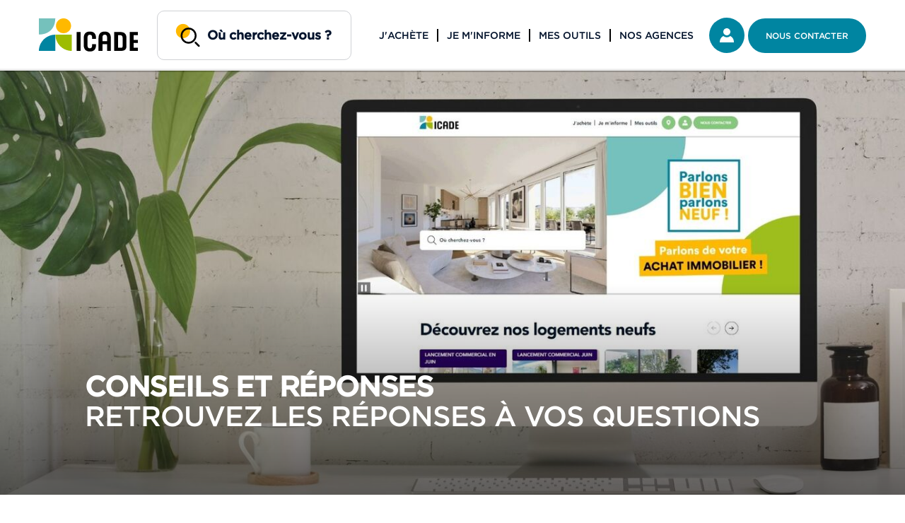

--- FILE ---
content_type: text/html; charset=UTF-8
request_url: https://www.icade-immobilier.com/faq
body_size: 22330
content:
<!doctype html>
<html class="no-js" lang="fr-FR">
    <head>
        <meta http-equiv="X-UA-Compatible" content="IE=edge;">
                    <link rel="stylesheet" href="/assets/build/didomi.39df8a4a.css">
<script type="text/javascript">(function(){(function(e,r){var t=document.createElement("link");t.rel="preconnect";t.as="script";var n=document.createElement("link");n.rel="dns-prefetch";n.as="script";var i=document.createElement("script");i.id="spcloader";i.type="text/javascript";i["async"]=true;i.charset="utf-8";var o="https://sdk.privacy-center.org/"+e+"/loader.js?target_type=notice&target="+r;if(window.didomiConfig&&window.didomiConfig.user){var a=window.didomiConfig.user;var c=a.country;var d=a.region;if(c){o=o+"&country="+c;if(d){o=o+"&region="+d}}}t.href="https://sdk.privacy-center.org/";n.href="https://sdk.privacy-center.org/";i.src=o;var s=document.getElementsByTagName("script")[0];s.parentNode.insertBefore(t,s);s.parentNode.insertBefore(n,s);s.parentNode.insertBefore(i,s)})("bfc5b22c-7544-49d9-aa0c-dca227d3e6b4","j6dMNRDh")})();</script>
            <script type="text/javascript">
    window.dataLayer = window.dataLayer || [];
            window.dataLayer.push({"statutConnexion":"0","pageCategory":"Edito","page_category":"edito","level2":"3","name":"conseils-et-reponses"});
    </script>

<!-- Google Tag Manager  -->
<script>(function(w,d,s,l,i){w[l]=w[l]||[];w[l].push({'gtm.start':
new Date().getTime(),event:'gtm.js'});var f=d.getElementsByTagName(s)[0],
j=d.createElement(s),dl=l!='dataLayer'?'&l='+l:'';j.async=true;j.src=
'https://www.googletagmanager.com/gtm.js?id='+i+dl;f.parentNode.insertBefore(j,f);
})(window,document,'script','dataLayer','GTM-TLSWH8H');</script>
<!-- End Google Tag Manager -->

                <meta content="text/html; charset=UTF-8" http-equiv="content-type"/>
                <meta name="robots" content="index,follow"/>
                <meta http-equiv="x-ua-compatible" content="ie=edge">
                <title></title>
                    <meta property="og:title" content=""/>
    <meta property="og:type" content="website"/>
    <meta property="og:url" content="https://www.icade-immobilier.com/faq"/>
    <meta property="og:description" content=""/>
                <meta name="description" content=""/>
        <meta name="keywords" content="Achat immobilier"/>
        <meta name="viewport" content="user-scalable=no, width=device-width, initial-scale=1, maximum-scale=1">
        <link rel="icon" href="/assets/img/favicon/favicon.ico" type="image/x-icon">


        <script>
    window.googleApiKey = 'AIzaSyDMeh2ecCXA3ESBM8nfzLsPIeDJkuRcZqM';
    window.googleMapId = '963d9c0ac1b2de518023e6b8';
</script>
        <link rel="canonical" href="https://www.icade-immobilier.com/faq"/>            <link rel="stylesheet" href="/assets/build/vendors-node_modules_a11y-dialog_dist_a11y-dialog_esm_js-node_modules_focus-trap_dist_focus-t-239e31.3a3e1b52.css"><link rel="stylesheet" href="/assets/build/app.54354532.css">
    <link rel="stylesheet" href="/assets/build/template-edito.b423fe8b.css">
        <script src="/assets/libs/lazysizes.min.js" async defer></script>
                    <script type="application/ld+json">
                {
                 "@context": "http://schema.org",
                 "@type": "Organization",
                 "description": "Icade immobilier neuf, le professionnel des logements neuf en France",
                 "name": "Icade",
                 "telephone": "01 41 57 72 00",
                 "address": {
                   "@type": "PostalAddress",
                   "streetAddress": "27 rue Camille Desmoulins",
                   "addressLocality": "Issy Les Moulineaux",
                   "postalCode": "92130"
                 }
                }
            </script>
                            <script type="application/ld+json">
            {"@context":"http:\/\/schema.org","@type":"BreadcrumbList","itemListElement":[{"@type":"ListItem","position":1,"item":{"@id":"https:\/\/www.icade-immobilier.com","name":"Accueil"}},{"@type":"ListItem","position":2,"item":{"name":"Conseils et r\u00e9ponses"}}]}
        </script>
                </head>
    <body class="fr-FR">
        <script type="text/javascript">
            if(navigator.userAgent.indexOf('MSIE')!==-1 || navigator.appVersion.indexOf('Trident/') > -1) {
                var div = document.createElement("div");
                div.innerHTML = '<p class="browserupgrade">You are using an <strong>outdated</strong> browser. Please <a href="http://browsehappy.com/">upgrade your browser</a> to improve your experience.</p>';
                document.getElementsByTagName('body')[0].appendChild(div);
            }
            window.gravitee_host_recherche = "https:\/\/api.icade.fr\/promotion\/i2-offre\/v2\/";
            window.gravitee_key_recherche = "416f9660-3f4e-43d2-bec3-b831ca835386";
        </script>
                <!-- Google Tag Manager (noscript) -->
<noscript><iframe src="https://www.googletagmanager.com/ns.html?id=GTM-TLSWH8H"
                  height="0" width="0" style="display:none;visibility:hidden"></iframe></noscript>
<!-- End Google Tag Manager (noscript) -->

                <div class="global-loader hidden"><img data-src="/assets/img/ajax-loader.gif" class="lazyload"  alt="Chargement..."/></div>
        <!--WRAPPER -->
        <div class="body-content wrapper">
            <!--HEADER-->
<header id="header" class="header has-search is-loaded">
    <nav aria-label="Evitement">
        <ul class="skip-links" id="avoidance">
            <li><a href="#main-content">Aller au contenu</a></li>
        </ul>
    </nav>
    <div class="l-container header__content">
                <div class="header__logo js-link" tabindex="0" role="link" data-href="/" aria-label="Logo Icade - Aller à la page d'Accueil">
            <span>Icade</span>
                            <img src="/assets/img/logo-icade.svg" alt="Icade immobilier neuf">
                        </div>
                <div class="header__search ">
            <div class="form-search">
                <!-- CUSTOM SEARCH -->
                <div class="custom-search-container js-custom-search">
                    <div class="custom-search custom-search-output">
                        <div class="input-field">
                            <input class="custom-search-input custom-search-input-init" id="searchInput" data-placeholder="Où cherchez-vous ?"/>
                        </div>
                    </div>

                    <form action="/resultat-recherche" class="custom-search custom-search-form" id="searchForm" method="post">
                        <div class="input-field">
                            <label for="custom-search-input" class="visually-hidden">Entrez un nom de programme, une région, un département ou une ville</label>
                            <input id="custom-search-input" class="custom-search-input" type="search"
                                   name="locationLabel" placeholder="Région, département, ville" autocomplete="off">
                            <input name="location" type="text" class="hidden" value=""/>
                            <input name="locationCodeDepartement" type="text" class="hidden" value=""/>
                            <input name="locationLibelle" type="text" class="hidden" value=""/>
                            <input name="reset" type="text" class="hidden" value="1"/>
                            <button type="button" class="unstyled js-geoloc icon icon--geoloc"><span class="visually-hidden">Géolocalisation</span></button>
                            <button type="submit" class="unstyled"><span class="visually-hidden">Rechercher</span></button>
                        </div>
                        <div class="suggest-field">
                            <div class="suggest-field-default">
                                <div class="suggest-field__item">
                                    <div class="title">Recherches récentes</div>
                                    <ul>
                                    </ul>
                                </div>
                                <button type="button" class="custom-search-close-button visually-hidden">Fermer la zone de recherche</button>
                            </div>
                            <div class="suggest-field-autocomplete">
                                <div id="js-autocomplete" class="suggest-field__item">                                </div>                            </div>
                        </div>
                    </form>
                </div>
            </div>
        </div>
        <div class="menu-wrapper">
            <nav class="desktop-only" aria-label="Navigation principale">
                <ul class="menu">
                    <li class="menu__item has-submenu js-hidden-sticky">
                        <span tabindex="0" role="button" aria-expanded="false" class="item-link" data-text-hover="J'achète">J'achète</span>
                    </li>
                    <li class="menu__item has-submenu js-hidden-sticky">
                        <span tabindex="0" role="button" aria-expanded="false" class="item-link" data-text-hover="Je m'informe">Je m'informe</span>
                    </li>
                    <li class="menu__item has-submenu js-hidden-sticky">
                        <span tabindex="0" role="button" aria-expanded="false" class="item-link" data-text-hover="Mes outils">Mes outils</span>
                    </li>
                </ul>
            </nav>
            <nav>
                <ul class="menu-right">
                    <li class="menu__item has-submenu js-hidden-sticky desktop-only" id="accountBtn">
                        <span class="btn unstyled"><a href="https://nos-agences.icade-immobilier.com" class="item-link">Nos agences</a></span>
                    </li>
                    <li class="menu__item js-layer menu__item--search" data-type="search-mobile">
                        <span class="btn btn--primary btn--nopadding btn--primary--green js-hidden-sticky">
                            <span class="icon icon--search-white"></span>
                        </span>
                    </li>
                    <li class="menu__item">
                        <a href="https://espace-client.icade-immobilier.com/" target="_blank" title="Mon espace client" class="btn btn--primary btn--nopadding btn--primary--green js-hidden-sticky">
                            <span class="icon icon--account"></span>
                        </a>
                    </li>
                    <li class="menu__item menu__item--contact js-layer"
                        data-type="contact">
                        <button type="button" class="btn btn--primary btn--primary--green js-layer-contact" data-a11y-dialog-show="layer-dialog">Nous contacter</button>
                    </li>
                    <li class="menu__item menu__item--menu">
                        <span class="btn btn--nopadding btn--primary--white btn--noborder">
                            <span class="icon icon--list showheadermobile"></span>
                            <span class="icon icon--close-cross closeheadermobile"></span>
                        </span>
                    </li>
                </ul>
            </nav>
        </div>
    </div>
    <div class="header__mobile">
        <nav aria-label="Navigation principale">
            <ul class="menu">
                <li class="submenu__item submenu__item--small has-submenu" data-layer-index="0">J'achète
                    <span class="icon icon--arrow--right--black"></span>
                </li>
                <li class="submenu__item submenu__item--small has-submenu" data-layer-index="1">Je m'informe
                    <span class="icon icon--arrow--right--black"></span>
                </li>
                <li class="submenu__item has-submenu" data-layer-index="2">Mes outils
                    <span class="icon icon--arrow--right--black"></span>
                </li>
                <li class="submenu__item">
                    <a href="https://nos-agences.icade-immobilier.com" class="item-link">Nos agences</a>
                </li>
            </ul>
        </nav>
    </div>
    <div class="header__layer" id="headerLayer">
        <nav>
            <ul>
                <!--Menu Acheter-->
                <li class="submenu">
                    <div class="icon--close">
                        <div class="line"></div>
                        <div class="line"></div>
                    </div>
                    <div class="row submenu__content l-container">
                        <div class="col-2-3">
                            <div class="submenu__links">
                                <ul class="submenu__item__acheter">
                                    <li class="submenu__item submenu__item--small"><a href="/appartements-neufs">Appartements neufs</a></li>
                                    <li class="submenu__item submenu__item--small"><a href="/maisons-neuves">Maisons neuves</a></li>
                                    <li class="submenu__item submenu__item--small"><a href="/programmes-immobilier-neufs">Programmes<br/>immobiliers neufs</a></li>
                                    <li class="submenu__item submenu__item--small"><a href="/terrains-batir">Terrains à bâtir</a></li>
                                    <li class="submenu__item submenu__item--small"><a href="/commerces">Commerces</a></li>
                                    <li class="submenu__item submenu__item--small"><a href="/parkings">Parkings</a></li>
                                    <li class="submenu__item submenu__item--small"><a href="/tva-reduite">TVA réduite</a></li>
                                    <li class="submenu__item submenu__item--small"><a href="/ptz">PTZ</a></li>
                                    <li class="submenu__item submenu__item--small"><a href="/bons-plans">Bons plans</a></li>
                                </ul>
                            </div>
                            <div class="submenu__map-menu">
                                <div class="map-menu-title">Dans une région :</div>
                                <div class="clearfix">
                                    <ul>
                                        <li>
                                            <a href="/programmes-immobilier-neufs,auvergne-rhone-alpes" data-index="auvergne-rhone-alpes">Auvergne-Rhône-Alpes</a>
                                        </li>
                                        <li>
                                            <a href="/programmes-immobilier-neufs,bourgogne-franche-comte" data-index="bourgogne-franche-comte">Bourgogne-Franche-Comté</a>
                                        </li>
                                        <li class="">
                                            <a href="/programmes-immobilier-neufs,bretagne" data-index="bretagne">Bretagne</a>
                                        </li>
                                        <li>
                                            <a href="/programmes-immobilier-neufs,centre" data-index="centre">Centre-Val de Loire</a>
                                        </li>
                                        <li>
                                            <a href="/programmes-immobilier-neufs,grand-est" data-index="grand-est">Grand Est</a>
                                        </li>
                                        <li>
                                            <a href="/programmes-immobilier-neufs,guadeloupe" data-index="guadeloupe">Guadeloupe</a>
                                        </li>
                                        <li>
                                            <a href="/programmes-immobilier-neufs,hauts-de-france" data-index="hauts-de-france">Hauts-de-France</a>
                                        </li>
                                    </ul>
                                    <ul>
                                        <li>
                                            <a href="/programmes-immobilier-neufs,ile-de-france" data-index="ile-de-france">Île-de-France</a>
                                        </li>
                                        <li>
                                            <a href="/programmes-immobilier-neufs,la-reunion" data-index="la-reunion">La Réunion</a>
                                        </li>
                                        <li class="">
                                            <a href="/programmes-immobilier-neufs,normandie" data-index="normandie">Normandie</a>
                                        </li>
                                        <li>
                                            <a href="/programmes-immobilier-neufs,nouvelle-aquitaine" data-index="nouvelle-aquitaine">Nouvelle-Aquitaine</a>
                                        </li>
                                        <li>
                                            <a href="/programmes-immobilier-neufs,occitanie" data-index="occitanie">Occitanie</a>
                                        </li>
                                        <li>
                                            <a href="/programmes-immobilier-neufs,pays-de-la-loire" data-index="pays-de-la-loire">Pays de la Loire</a>
                                        </li>
                                        <li>
                                            <a href="/programmes-immobilier-neufs,provence-alpes-cote-d-azur" data-index="provence-alpes-cote-d-azur">Provence-Alpes-Côte d'Azur</a>
                                        </li>
                                    </ul>
                                </div>
                                <div class="map-menu">
                                    <svg height="281" viewBox="0 0 281 281" width="281" xmlns="http://www.w3.org/2000/svg"><g fill="none" fill-rule="evenodd">
                                            <path class="js-link" d="m151.592 167.214-.386-1.78-1.61-2.584 1.957-2.219 1.447-4.761-1.368-5.436-.72-.825-4.9-4.476.1-.329-.727.07-8.246.01-4.762.682-2.754.861-4.031-.024-.707-.725-4.366-5.699-2.552-3.557-5.144-8.296-.871-.284-4.194.781-1.005-.523-3.387-3.835-2.02-1.264-2.397 1.061-3.618.616-6.838.207-.794.636-4.673 2.698-.393.633 4.226 12.076.892 4.467-.822 1.607-5.55 1.521-1.83-.93-1.434.123-.79 1.207-.625-.174-.651 1.446-.258 5.341.499 5.065-1.976 2.612-.688 1.017 3.011 4.814.81.484 7.02 7.836.125.43.466 4.77.002.017v.002l-.001-.002-.015-.034.003-.003-.004.001-.197-.45-.01.001v-.002l-.233-.643-.002-.005-.003-.008-.012-.027.003-.003-.003.001-.197-.451-.012.003v-.001l-.218-.468-.01.003-.233-.46-.008.003-.23-.45h-.001l-.216-.42-.001-.004-.265-.589-1.487-2.314-4.203-4.468-.89-.49-1.381 5.124-.247 6.188-.08.139v.001l-.035.06-.463 3.737-1.273 9.6v.003l-.008 7.047-.34 1.48-.002.036-.554 6.36-.689 4.998v.005l-.107 4.239-.3.239-.004.002-.01.146-.18 2.774-3.852 11.364-1.029 1.088-4.061 2.05 5.558 3.447.08.002 1.482.04 1.553.213-.132 2.713-.002.002-.436.568.444 3.196 2.483-.576 1.322-.239 6.307 3.188 6.318 4.617.969.599 4.393.238.178.01 1.01-1.176-.166-4.087-.04.02-.37.19.385-.832v-.001l.007-.013.028-.061h.003l.002-.003.232-.448.003-.006.002-.003.235-.479.009-.012 1.143-1.902.014-.025 1.578-1.843.549-.886.002-.004 1.27-2.091.657-2.147.035-.114.264-.382.105-.152-.198-3.257-.614-.934-.006-.012-.013-.027-.005.001-.016-.04-.006-.014-.174-.342-.008-.015-.007-.01-.275-.38-2.36-1.877-.667-.336v-.001l-.143-.064-.3-1.599-.017-4.884-.384-.9-.011-.025.15-2.189 3.424-2.542 1.23.423 1.856-.753.08-.495 3.209-.53 4.654-1.153h.03l2.17-.001 2.264-.227.007-.007 5.257-5.361.138-.78-1.105-3.11.617-.934 2.013-.189.763-1.186-.151-.476-.005-.018-.101-.39-.133-.515-.179-.541-.064-.03-.001-.219.002-1.287.118-.084.177-.187.231-.334 6.235-6.906.594-.633.265-.282.57-1.172.258-3.125.5-.576 4.68-1.735 1.116.721.859 1.099 2.835.627 4.091-.966.14-.322 1.531-4.92.57-1.852 3.514-5.209 2.705-1.214.732-1.482-.08-.23z" fill="#75c2bd" data-slug="nouvelle-aquitaine" data-href="/programmes-immobilier-neufs,nouvelle-aquitaine"></path>
                                            <path class="js-link" d="m151.592 167.214-.386-1.78-1.61-2.584 1.957-2.219 1.447-4.761-1.368-5.436-.72-.825-4.9-4.476.1-.329-.727.07-8.246.01-4.762.682-2.754.861-4.031-.024-.707-.725-4.366-5.699-2.552-3.557-5.144-8.296-.871-.284-4.194.781-1.005-.523-3.387-3.835-2.02-1.264-2.397 1.061-3.618.616-6.838.207-.794.636-4.673 2.698-.393.633 4.226 12.076.892 4.467-.822 1.607-5.55 1.521-1.83-.93-1.434.123-.79 1.207-.625-.174-.651 1.446-.258 5.341.499 5.065-1.976 2.612-.688 1.017 3.011 4.814.81.484 7.02 7.836.125.43.466 4.77.002.017v.002l-.001-.002-.015-.034.003-.003-.004.001-.197-.45-.01.001v-.002l-.233-.643-.002-.005-.003-.008-.012-.027.003-.003-.003.001-.197-.451-.012.003v-.001l-.218-.468-.01.003-.233-.46-.008.003-.23-.45h-.001l-.216-.42-.001-.004-.265-.589-1.487-2.314-4.203-4.468-.89-.49-1.381 5.124-.247 6.188-.08.139v.001l-.035.06-.463 3.737-1.273 9.6v.003l-.008 7.047-.34 1.48-.002.036-.554 6.36-.689 4.998v.005l-.107 4.239-.3.239-.004.002-.01.146-.18 2.774-3.852 11.364-1.029 1.088-4.061 2.05 5.558 3.447.08.002 1.482.04 1.553.213-.132 2.713-.002.002-.436.568.444 3.196 2.483-.576 1.322-.239 6.307 3.188 6.318 4.617.969.599 4.393.238.178.01 1.01-1.176-.166-4.087-.04.02-.37.19.385-.832v-.001l.007-.013.028-.061h.003l.002-.003.232-.448.003-.006.002-.003.235-.479.009-.012 1.143-1.902.014-.025 1.578-1.843.549-.886.002-.004 1.27-2.091.657-2.147.035-.114.264-.382.105-.152-.198-3.257-.614-.934-.006-.012-.013-.027-.005.001-.016-.04-.006-.014-.174-.342-.008-.015-.007-.01-.275-.38-2.36-1.877-.667-.336v-.001l-.143-.064-.3-1.599-.017-4.884-.384-.9-.011-.025.15-2.189 3.424-2.542 1.23.423 1.856-.753.08-.495 3.209-.53 4.654-1.153h.03l2.17-.001 2.264-.227.007-.007 5.257-5.361.138-.78-1.105-3.11.617-.934 2.013-.189.763-1.186-.151-.476-.005-.018-.101-.39-.133-.515-.179-.541-.064-.03-.001-.219.002-1.287.118-.084.177-.187.231-.334 6.235-6.906.594-.633.265-.282.57-1.172.258-3.125.5-.576 4.68-1.735 1.116.721.859 1.099 2.835.627 4.091-.966.14-.322 1.531-4.92.57-1.852 3.514-5.209 2.705-1.214.732-1.482-.08-.23z" stroke="#fffffe" stroke-width="2" data-slug="nouvelle-aquitaine" data-href="/programmes-immobilier-neufs,nouvelle-aquitaine"></path>
                                            <path class="js-link" d="m248.48 175.62-2.579-1.423-1.053-1.95-1.042-2.496-2.431-4.03.393-1.087 3.618-2.646.578-1.042-3.788-5.293-.216-.122-.163-.092.062-2.052-.576-4.81-.001-.03-.007-.029h.002l-.226-.941h-.005l-.04-.163-.115-.042-.814-.735-4.263-.091-4.07.475.12-.356-.719.42-.205.005-.017.232-.427.805-.113 3.783-1.735 2.141-.773.432-3.185-.32 3.5-5.818-.321-1.445-1.572-1.002-.094.314-1.45 1.836-.01.013-.167.254-.21.42-.002.002-.007.014-.01.017-.008.013-.202.413-.016.033-.05.06-.187.199-.045.074-.122.05-2.698.915-2.05-.27-.036-.005-2.697-.716-1.193.241-1.48.3-.14.027-.166-.17-.012-.016-.043-.055-.623-.814-.177-.169-1.508-1.729-.027-.024-.168-.17-1.016-1.305-1.42-.874-5.043-1.383-.687.162-.07.017-.028.034-.749 4.789-.01.065-.053.094-.245.395-1.965 4.177-2.229-3.028-1.124-.175-.95.602-.028.012-.412.164-.246.076-.037-.005-.714-.096-.38.173-.755.345-1.386.634-.049.022-1.546 1.765-.028.032-1.302.341h-.015l-2.52.078-1.46.045-.674.02-.086-.043-1.505-.779.03-.186.365-2.29.01-.056 1.355-1.83.01-.015.001-.02.16-3.166-1.177-1.455h-.001l-.295-.15-.535-.27-.446-.213-.14-.044-.016-.007-.472-.205-.056-.025-2.12-2.073-1.71-3.104-.003-.005-.523-.984-.042-.08-.022-.04-.426-.914-.145-.312h-.359l-.043.04-.01.01-.064.106-1.122 1.878-.006.01-.161.316-.007.014-.037.058-.79.735-4.71-1.818-3.152-.53-1.354-1.684-3.061.865-2.454.41-2.062 1.01-1.523 2.513-.983 1.542-2.813.794-1.469 1.065-1.687 2.664-.114.18-.661.065-.099.331 4.806 4.507.706.83 1.342 5.474-1.419 4.795-1.92 2.235 1.58 2.6.378 1.793.435 6.366.079.232-.717 1.491-2.654 1.223-3.447 5.244-.558 1.865-1.501 4.954-.138.324.44-.106 1.592 3.786v.01l.373 5.12.728.836 3.08.465.806.122.138-.169 1.818-2.23.755-1.53 4.194-4.716 1.181.316 1.38 2.149.367.284-.015.033.006.006.057.054.012.014 1.734 2.024.03.025.199.184.27.137.14-.426.045-.134.013-.007.86-2.16.158.064-.132-.12.131-.206.03-.048.666-.532.021-.012.234-.138.125-.073.007-.006.035-.018.549-.283.797-.41.256-.128.585-.293.06-.033.38-.192.066-.034.394-.206.011-.006.202-.186.015-.013.043-.031.032-.015.514-.238.588-.363 2.45.743 1.124 2.715.748.295 1.155-.602 2.32.386.063.044.334.237.37.261-.06.048.14.142.045.045.224.23h.002l2.415 2.46h.001l.037.014.065.1.239.384 2.327 8.94.592 1.63v.001l.641 1.13 1.3 1.106.022.022.178.178.036.016.057.088.072.11.015.024 2.347-.328.922-.956 1.187-.336 5.177 1.787.298.007 2.04-.93 1.114.37 1.498 1.489.159-.007 1.046-1.78-.448-1.625.626-1.006.855.3.954 1.21.777.727 1.024 1.78 3.61 1.217 2.743 1.753.036.041.313.355.023.026.339.22 2.58-.019.437-.304-.117-2.641-.01-.223-1.605-1.404-1.9-3.777-.463-1.89 1.548-.737 2.717-.051.583-.666-.237-2.787.878-1.514 1.91-.887.195-.142.077-.056.565-.583.003-.003 2.46-2.593.038-.04.065-.034.043-.021 1.142-.453.63-.22h.002l.028-.013.066-.015 3.847-.574 1.47-2.267-.108-.403-.958-.87-1.854-.41-.005-.327-.01-.67.091-.085.198-.382.012-.023.22-.454.004-.007.09-.186.141-.296.013-.013 1.036-1.768.14-.237 5.02 1.727 2.007-.415 1.432-.126.288.493 8.09-4.368 1.111-1.002 1.568-5.337-.52-1.306" fill="#75c2bd" data-slug="auvergne-rhone-alpes" data-href="/programmes-immobilier-neufs,auvergne-rhone-alpes"></path>
                                            <path class="js-link" d="m248.48 175.62-2.579-1.423-1.053-1.95-1.042-2.496-2.431-4.03.393-1.087 3.618-2.646.578-1.042-3.788-5.293-.216-.122-.163-.092.062-2.052-.576-4.81-.001-.03-.007-.029h.002l-.226-.941h-.005l-.04-.163-.115-.042-.814-.735-4.263-.091-4.07.475.12-.356-.719.42-.205.005-.017.232-.427.805-.113 3.783-1.735 2.141-.773.432-3.185-.32 3.5-5.818-.321-1.445-1.572-1.002-.094.314-1.45 1.836-.01.013-.167.254-.21.42-.002.002-.007.014-.01.017-.008.013-.202.413-.016.033-.05.06-.187.199-.045.074-.122.05-2.698.915-2.05-.27-.036-.005-2.697-.716-1.193.241-1.48.3-.14.027-.166-.17-.012-.016-.043-.055-.623-.814-.177-.169-1.508-1.729-.027-.024-.168-.17-1.016-1.305-1.42-.874-5.043-1.383-.687.162-.07.017-.028.034-.749 4.789-.01.065-.053.094-.245.395-1.965 4.177-2.229-3.028-1.124-.175-.95.602-.028.012-.412.164-.246.076-.037-.005-.714-.096-.38.173-.755.345-1.386.634-.049.022-1.546 1.765-.028.032-1.302.341h-.015l-2.52.078-1.46.045-.674.02-.086-.043-1.505-.779.03-.186.365-2.29.01-.056 1.355-1.83.01-.015.001-.02.16-3.166-1.177-1.455h-.001l-.295-.15-.535-.27-.446-.213-.14-.044-.016-.007-.472-.205-.056-.025-2.12-2.073-1.71-3.104-.003-.005-.523-.984-.042-.08-.022-.04-.426-.914-.145-.312h-.359l-.043.04-.01.01-.064.106-1.122 1.878-.006.01-.161.316-.007.014-.037.058-.79.735-4.71-1.818-3.152-.53-1.354-1.684-3.061.865-2.454.41-2.062 1.01-1.523 2.513-.983 1.542-2.813.794-1.469 1.065-1.687 2.664-.114.18-.661.065-.099.331 4.806 4.507.706.83 1.342 5.474-1.419 4.795-1.92 2.235 1.58 2.6.378 1.793.435 6.366.079.232-.717 1.491-2.654 1.223-3.447 5.244-.558 1.865-1.501 4.954-.138.324.44-.106 1.592 3.786v.01l.373 5.12.728.836 3.08.465.806.122.138-.169 1.818-2.23.755-1.53 4.194-4.716 1.181.316 1.38 2.149.367.284-.015.033.006.006.057.054.012.014 1.734 2.024.03.025.199.184.27.137.14-.426.045-.134.013-.007.86-2.16.158.064-.132-.12.131-.206.03-.048.666-.532.021-.012.234-.138.125-.073.007-.006.035-.018.549-.283.797-.41.256-.128.585-.293.06-.033.38-.192.066-.034.394-.206.011-.006.202-.186.015-.013.043-.031.032-.015.514-.238.588-.363 2.45.743 1.124 2.715.748.295 1.155-.602 2.32.386.063.044.334.237.37.261-.06.048.14.142.045.045.224.23h.002l2.415 2.46h.001l.037.014.065.1.239.384 2.327 8.94.592 1.63v.001l.641 1.13 1.3 1.106.022.022.178.178.036.016.057.088.072.11.015.024 2.347-.328.922-.956 1.187-.336 5.177 1.787.298.007 2.04-.93 1.114.37 1.498 1.489.159-.007 1.046-1.78-.448-1.625.626-1.006.855.3.954 1.21.777.727 1.024 1.78 3.61 1.217 2.743 1.753.036.041.313.355.023.026.339.22 2.58-.019.437-.304-.117-2.641-.01-.223-1.605-1.404-1.9-3.777-.463-1.89 1.548-.737 2.717-.051.583-.666-.237-2.787.878-1.514 1.91-.887.195-.142.077-.056.565-.583.003-.003 2.46-2.593.038-.04.065-.034.043-.021 1.142-.453.63-.22h.002l.028-.013.066-.015 3.847-.574 1.47-2.267-.108-.403-.958-.87-1.854-.41-.005-.327-.01-.67.091-.085.198-.382.012-.023.22-.454.004-.007.09-.186.141-.296.013-.013 1.036-1.768.14-.237 5.02 1.727 2.007-.415 1.432-.126.288.493 8.09-4.368 1.111-1.002 1.568-5.337z" stroke="#fffffe" stroke-width="2" data-slug="auvergne-rhone-alpes" data-href="/programmes-immobilier-neufs,auvergne-rhone-alpes"></path>
                                            <path class="js-link" d="m196.654 217.633-.047-.156-.283-.946-.002-.009-.001-.003-1.004-3.172-.03-.347-.427-1.13-.055-.143-.13-.346-.058-.151.049-.022.354-.162-.299-.007-5.187-1.792-1.189.337-.923.959-2.352.328-.015-.023-.071-.11-.058-.09-.035-.015h-.001l-.179-.179-.021-.022-1.303-1.11-.642-1.133-.593-1.635-2.332-8.967-.239-.384-.065-.1-.037-.014h-.001l-2.42-2.468h-.002l-.224-.23-.045-.046-.14-.143.06-.048-.37-.262-.336-.237-.063-.044-2.324-.387-1.158.603-.75-.295-1.126-2.723-2.454-.745-.588.364-.516.238-.032.015-.043.03-.015.014-.202.187-.011.006-.395.207-.066.034-.38.192-.062.033-.586.294-.256.129-.798.41-.55.284-.035.018-.007.006-.125.073-.235.139-.02.012-.668.534-.03.048-.131.207.131.12-.157-.065-.862 2.167-.014.007-.044.134-.14.428h-.001l-.27-.138-.2-.184-.03-.025-1.737-2.03-.012-.015-.057-.053-.006-.007.015-.032-.368-.286-1.382-2.155-1.184-.316-4.202 4.73-.756 1.534-1.822 2.236-.138.17-.808-.123-3.086-.466-.728-.838-.374-5.136v-.01l-1.595-3.797-.44.107-4.022.976-2.785-.634-.845-1.109-1.096-.728-4.599 1.752-.491.582-.254 3.156-.56 1.182-.26.286-.584.64-6.127 6.973-.227.337-.174.189-.116.085-.002 1.3.002.221.063.03.176.547.13.519.1.394.004.019.149.48-.75 1.198-1.978.191-.607.942 1.086 3.14-.136.79-5.165 5.413-.007.007-2.224.229-2.133.002h-.03l-4.573 1.163-3.153.536-.079.5-1.823.76-1.21-.427-3.365 2.567-.146 2.21.01.026.378.909.017 4.932.294 1.615.14.064v.002l.656.34 2.32 1.893.27.385.007.01.007.015.17.345.008.014.015.041h.005l.013.027.006.011.603.943.194 3.29-.103.153-.259.386-.034.115-.646 2.168-1.248 2.112-.002.004-.54.895-1.55 1.86-.014.026-1.123 1.92-.01.012-.23.484-.002.003-.003.006-.228.452-.002.004-.003-.001-.027.062-.007.013-.379.842.364-.192.04-.021.162 4.127.002.043.804 1.275.076.038h.002l-.001.004.008.004.012.006.001-.003.061.03.33.166.01.005v.003l.019.012.003-.003.024.017.404.285.022.015 2.014.94.42.319.007.006.007.003.005.005v-.001l.029.015h-.001l.413.221.18.182.25.25.016.015.001-.002.007.004v.002l.69.474.002-.003.09.061.033-.002 1.008.449 2.891-.904 2.753.672 5.4.02 1.797-.543.045-.09 1.142-1.256-.337-2.348.545-.514 2.929.594.533.357.027.018 1.855.772.501.217 1.086.646-.057-.1.175.118.332.222.02.013.001-.001.459.237.907.569-.023-.054.514.336-.05-.112.546.339-.264-.536 1.432.102 2.585.084.078.082.218.427.189-.055-.133.13.176.186.219.428.193-.06-.137.134.175.185.219.429.189-.055-.133.13.175.184.259.516 1.2.63 3.477-.14 1.252 2.555-.701.734.89.591 3.239.73 1.892 1.44.716 2.24.111.067.024.014.295.176-.26.404.688-.149.037.022.1-.051 1.068-.238-.377-.153.265-.209.246-.128v-.001l.043-.023.014-.014h.001l.328-.27.29-.152.042-.023.013-.013.347-.279.274-.144v-.001l.042-.022.012-.013v.001l.153-.123 4.05.432.39.198.87.477-.097-.218h.005l3.456.419.66-.348h.001l.055-.03.019-.01 2.535-1.36 1.944-.955 5.62-.05.537-.292-.513-1.088-.896-1.822-.215-.458-.24-.69-.198-.404-1.164-7.882-.021-2.477.766-3.357 1.06-2.46.187-.243.876-.892 1.11-.92-.05-.094.072.073.884-.896.195-.187.442-.193.462-.167.439-.325.404-.208.26-.094-.042.088.508-.26-.002.004.788-.405-.02.325.632-.653.867-.902-.305.026.598-1.251 1.075-1.307 8.368-5.756h.984l2.143 1.416-.409-.361 4.403-2.106.249-.135.164-.332.012-.022h-.001l.001-.005h.002l.188-.474.011-.028.65-1.035-.293.013.642-.636.607-.593-.02.446 2.194-.34.835-.726.992-5.937.781-.862.14.132-.002-.014-.128-.129.114.071-.031-.134 1.035-.526-.086.147.383-.153.402-.523-1.346-2.926" fill="#75c2bd" data-slug="occitanie" data-href="/programmes-immobilier-neufs,occitanie"></path>
                                            <path class="js-link" d="m196.654 217.633-.047-.156-.283-.946-.002-.009-.001-.003-1.004-3.172-.03-.347-.427-1.13-.055-.143-.13-.346-.058-.151.049-.022.354-.162-.299-.007-5.187-1.792-1.189.337-.923.959-2.352.328-.015-.023-.071-.11-.058-.09-.035-.015h-.001l-.179-.179-.021-.022-1.303-1.11-.642-1.133-.593-1.635-2.332-8.967-.239-.384-.065-.1-.037-.014h-.001l-2.42-2.468h-.002l-.224-.23-.045-.046-.14-.143.06-.048-.37-.262-.336-.237-.063-.044-2.324-.387-1.158.603-.75-.295-1.126-2.723-2.454-.745-.588.364-.516.238-.032.015-.043.03-.015.014-.202.187-.011.006-.395.207-.066.034-.38.192-.062.033-.586.294-.256.129-.798.41-.55.284-.035.018-.007.006-.125.073-.235.139-.02.012-.668.534-.03.048-.131.207.131.12-.157-.065-.862 2.167-.014.007-.044.134-.14.428h-.001l-.27-.138-.2-.184-.03-.025-1.737-2.03-.012-.015-.057-.053-.006-.007.015-.032-.368-.286-1.382-2.155-1.184-.316-4.202 4.73-.756 1.534-1.822 2.236-.138.17-.808-.123-3.086-.466-.728-.838-.374-5.136v-.01l-1.595-3.797-.44.107-4.022.976-2.785-.634-.845-1.109-1.096-.728-4.599 1.752-.491.582-.254 3.156-.56 1.182-.26.286-.584.64-6.127 6.973-.227.337-.174.189-.116.085-.002 1.3.002.221.063.03.176.547.13.519.1.394.004.019.149.48-.75 1.198-1.978.191-.607.942 1.086 3.14-.136.79-5.165 5.413-.007.007-2.224.229-2.133.002h-.03l-4.573 1.163-3.153.536-.079.5-1.823.76-1.21-.427-3.365 2.567-.146 2.21.01.026.378.909.017 4.932.294 1.615.14.064v.002l.656.34 2.32 1.893.27.385.007.01.007.015.17.345.008.014.015.041h.005l.013.027.006.011.603.943.194 3.29-.103.153-.259.386-.034.115-.646 2.168-1.248 2.112-.002.004-.54.895-1.55 1.86-.014.026-1.123 1.92-.01.012-.23.484-.002.003-.003.006-.228.452-.002.004-.003-.001-.027.062-.007.013-.379.842.364-.192.04-.021.162 4.127.002.043.804 1.275.076.038h.002l-.001.004.008.004.012.006.001-.003.061.03.33.166.01.005v.003l.019.012.003-.003.024.017.404.285.022.015 2.014.94.42.319.007.006.007.003.005.005v-.001l.029.015h-.001l.413.221.18.182.25.25.016.015.001-.002.007.004v.002l.69.474.002-.003.09.061.033-.002 1.008.449 2.891-.904 2.753.672 5.4.02 1.797-.543.045-.09 1.142-1.256-.337-2.348.545-.514 2.929.594.533.357.027.018 1.855.772.501.217 1.086.646-.057-.1.175.118.332.222.02.013.001-.001.459.237.907.569-.023-.054.514.336-.05-.112.546.339-.264-.536 1.432.102 2.585.084.078.082.218.427.189-.055-.133.13.176.186.219.428.193-.06-.137.134.175.185.219.429.189-.055-.133.13.175.184.259.516 1.2.63 3.477-.14 1.252 2.555-.701.734.89.591 3.239.73 1.892 1.44.716 2.24.111.067.024.014.295.176-.26.404.688-.149.037.022.1-.051 1.068-.238-.377-.153.265-.209.246-.128v-.001l.043-.023.014-.014h.001l.328-.27.29-.152.042-.023.013-.013.347-.279.274-.144v-.001l.042-.022.012-.013v.001l.153-.123 4.05.432.39.198.87.477-.097-.218h.005l3.456.419.66-.348h.001l.055-.03.019-.01 2.535-1.36 1.944-.955 5.62-.05.537-.292-.513-1.088-.896-1.822-.215-.458-.24-.69-.198-.404-1.164-7.882-.021-2.477.766-3.357 1.06-2.46.187-.243.876-.892 1.11-.92-.05-.094.072.073.884-.896.195-.187.442-.193.462-.167.439-.325.404-.208.26-.094-.042.088.508-.26-.002.004.788-.405-.02.325.632-.653.867-.902-.305.026.598-1.251 1.075-1.307 8.368-5.756h.984l2.143 1.416-.409-.361 4.403-2.106.249-.135.164-.332.012-.022h-.001l.001-.005h.002l.188-.474.011-.028.65-1.035-.293.013.642-.636.607-.593-.02.446 2.194-.34.835-.726.992-5.937.781-.862.14.132-.002-.014-.128-.129.114.071-.031-.134 1.035-.526-.086.147.383-.153.402-.523z" stroke="#fffffe" stroke-width="2" data-slug="occitanie" data-href="/programmes-immobilier-neufs,occitanie"></path>
                                            <path class="js-link" d="m266.253 63.877-1.75-.494-3.822-.575-4.743-3.768-1.066-.28-2.592 1.484-.477.18-3.93-.022-.145-.124-.32-.38-6.631-.957-.913-.28-2.657-5.667-.864-1.277-3.244-2.06-4.561-.254-3.066.725-2.275-.306-3.064-1.743-.802-.258-.722-.242-1.357-.23-3.647-.023-.136-.133-.475-.457-.242-.224-.452-.438-.232-.227-.228-.225-.281-.338-5.82-3.549-3.56-1.277-1.064-3.59-.549-7.244-1.033-.624-4.204 4.008-.574 1.366-.57.522-4.123.123-1.461-.287.256.188-.7 2.4-.004.015-.621 3.14-.014.07-2.175 3.126-.664 1.709-1.175 7.15-1.286.932-4.864.776-.857.465-.02.009-.32.15-.009.003-.076.049-.01.006-.146.11-.022.016-.006.003-.104.054-.06.513-.029.254 1.054 3.3.037.117-.101.083-.079.065-.134.143-1.206 2.901-.046.209-2.036 5.132-.025.034-.667.92-.002.003-.04.055-.07.045-1.017.593.03.942.001.11.017 3.996.332.474.026.025.02.03.451.653.005.006.175.193.023.025.055.093.014.029.193.404.007.016.057.161.05.146-.042.67-.1.093-.012.011-.67.664-.005.007-1.115 1.314-.19.378-.021.042-.004.007-.01.02-.005.007-.437.87v.002l-.208.871.88 2.412 3.12 2.135.319 1.785 1.714 2.244 2.91 2.428 2.183 4.373 1.13.56 11.884-2.576 2.112.08.974.357 6.096 5.046.28 3.256.807 1.39 4.59 2.56.91.117 6.936-3.366.43-.663-.006-.095 2.467-4.73 6.627-4.4 1.275.243 5.16 2.727 2.015.97.953-.116 2.304-2.857 2.208 3.755 2.555 2.455 4.121 4.974 1.757 5.286-.633-.119 3.722 2.04 1.008-.37 5.653-5.196.208-1.437-.608-6.088.602-1.954-.078-5.102.082-1.79 2.671-6.91.616-4.37.696-3.057 4.967-5.617 4.383-6.966z" fill="#75c2bd" data-slug="grand-est" data-href="/programmes-immobilier-neufs,grand-est"></path>
                                            <path class="js-link" d="m266.253 63.877-1.75-.494-3.822-.575-4.743-3.768-1.066-.28-2.592 1.484-.477.18-3.93-.022-.145-.124-.32-.38-6.631-.957-.913-.28-2.657-5.667-.864-1.277-3.244-2.06-4.561-.254-3.066.725-2.275-.306-3.064-1.743-.802-.258-.722-.242-1.357-.23-3.647-.023-.136-.133-.475-.457-.242-.224-.452-.438-.232-.227-.228-.225-.281-.338-5.82-3.549-3.56-1.277-1.064-3.59-.549-7.244-1.033-.624-4.204 4.008-.574 1.366-.57.522-4.123.123-1.461-.287.256.188-.7 2.4-.004.015-.621 3.14-.014.07-2.175 3.126-.664 1.709-1.175 7.15-1.286.932-4.864.776-.857.465-.02.009-.32.15-.009.003-.076.049-.01.006-.146.11-.022.016-.006.003-.104.054-.06.513-.029.254 1.054 3.3.037.117-.101.083-.079.065-.134.143-1.206 2.901-.046.209-2.036 5.132-.025.034-.667.92-.002.003-.04.055-.07.045-1.017.593.03.942.001.11.017 3.996.332.474.026.025.02.03.451.653.005.006.175.193.023.025.055.093.014.029.193.404.007.016.057.161.05.146-.042.67-.1.093-.012.011-.67.664-.005.007-1.115 1.314-.19.378-.021.042-.004.007-.01.02-.005.007-.437.87v.002l-.208.871.88 2.412 3.12 2.135.319 1.785 1.714 2.244 2.91 2.428 2.183 4.373 1.13.56 11.884-2.576 2.112.08.974.357 6.096 5.046.28 3.256.807 1.39 4.59 2.56.91.117 6.936-3.366.43-.663-.006-.095 2.467-4.73 6.627-4.4 1.275.243 5.16 2.727 2.015.97.953-.116 2.304-2.857 2.208 3.755 2.555 2.455 4.121 4.974 1.757 5.286-.633-.119 3.722 2.04 1.008-.37 5.653-5.196.208-1.437-.608-6.088.602-1.954-.078-5.102.082-1.79 2.671-6.91.616-4.37.696-3.057 4.967-5.617 4.383-6.966z" stroke="#fffffe" stroke-width="2" data-slug="grand-est" data-href="/programmes-immobilier-neufs,grand-est"></path>
                                            <path class="js-link" d="m189.751 36.576-.902-.676-.574-1.582-.373-2.741-.487-1.25-1.005-3.883-1.114-1.246-4.255-.692-2.646 1.559-.691-.386-.432-3.63-.97-1.36-4.003-.704-2.247-1.192-.87-2.978-2.436-4.634-1.463-.167-3.737 1.847-1.307-.155-3.966-2.671-.719-1.085-1.069-6.05-1.15-.9-2.409.608-7.777 1.859-6.4 2.292-2.912 4.983-.962 16.978-.458 1.012-2.417 3.43.219-.16.969.542 5.683 4.389.848 1.514-.088 7.195.408 3.126-.309 2.647.15 2.031.412.552.004 1.942-1.332 1.693-.013.24 2.754 1.57.027.015 1.09.216 4.135.01h.01l8.237 1.656 11.66.78 1.46.563 3.538 4.741 2.778 1.981.302.216.013.009.006.184.006.186.99-.588.069-.044.04-.055.001-.003.649-.911.024-.034 1.983-5.086.045-.207 1.174-2.875.13-.141.077-.064.099-.083-.036-.116-1.026-3.27.028-.252.058-.508.1-.054.007-.003.021-.016.143-.109.01-.006.074-.048.008-.003.312-.149.02-.009.833-.46 4.736-.77 1.253-.924 1.144-7.085.646-1.693 2.118-3.098.013-.07.605-3.11.004-.015.681-2.38z" fill="#75c2bd" data-slug="hauts-de-france" data-href="/programmes-immobilier-neufs,hauts-de-france"></path>
                                            <path class="js-link" d="m189.751 36.576-.902-.676-.574-1.582-.373-2.741-.487-1.25-1.005-3.883-1.114-1.246-4.255-.692-2.646 1.559-.691-.386-.432-3.63-.97-1.36-4.003-.704-2.247-1.192-.87-2.978-2.436-4.634-1.463-.167-3.737 1.847-1.307-.155-3.966-2.671-.719-1.085-1.069-6.05-1.15-.9-2.409.608-7.777 1.859-6.4 2.292-2.912 4.983-.962 16.978-.458 1.012-2.417 3.43.219-.16.969.542 5.683 4.389.848 1.514-.088 7.195.408 3.126-.309 2.647.15 2.031.412.552.004 1.942-1.332 1.693-.013.24 2.754 1.57.027.015 1.09.216 4.135.01h.01l8.237 1.656 11.66.78 1.46.563 3.538 4.741 2.778 1.981.302.216.013.009.006.184.006.186.99-.588.069-.044.04-.055.001-.003.649-.911.024-.034 1.983-5.086.045-.207 1.174-2.875.13-.141.077-.064.099-.083-.036-.116-1.026-3.27.028-.252.058-.508.1-.054.007-.003.021-.016.143-.109.01-.006.074-.048.008-.003.312-.149.02-.009.833-.46 4.736-.77 1.253-.924 1.144-7.085.646-1.693 2.118-3.098.013-.07.605-3.11.004-.015.681-2.38z" stroke="#fffffe" stroke-width="2" data-slug="hauts-de-france" data-href="/programmes-immobilier-neufs,hauts-de-france"></path>
                                            <path class="js-link" d="m115.378 90.25-.8-.178-6.34-2.723-.638-1.195-.67-2.537-.004-.011-.15-.664-.019-.077-.05-.025-.1-.05-.143.068-.166.08-.055.028-.009.005-.1.048-.362.176-.061.03-.4.194-.022.009-1.076.446-.028.015-.008.004-.413.2-.056.033-1.942.623-2.428-.137-.081-.045-.45-.247-.026-.014-.01-.008-.003-.003-.164-.142-.066-.057-.155-.084-.295-.161-.009-.008-.005-.003-.004-.004-.235-.204h-.001l-.44-.28-.682-.452-.02-.015-.204-.157-2.133-1.728-1.757 1.048-.896.223-5.148.43-4.4.02-4.336-1.297-.354.033.7 4.893-.6 2.364-.53 2.89 2.311 6.376-1.892.233-2.652 1.584-.79 1.258-3.582 2.027-3.939 1.738-8.114 2.518-1.57 1.016-4.881 5.197-2.833 1.578-.457-.347-1.635 2.072.72 3.015 3.932 2.102 3.74-2.209.677-.208 2.12.571-2.567.545-1.36 1.113-1.023 3.197 2.9 1.752.123.057.651 1.18-1.514 2.874-.353 1.742 3.885 6.11.797 1.342 1.822 3.602 4.529 3.321 10.3 2.865.628.175.795-1.213 1.44-.122 1.841.933 5.581-1.527.827-1.613-.896-4.485-4.25-12.124.395-.635 4.699-2.709.798-.638 6.876-.208 3.638-.618 2.411-1.066-.347-.216.773-5.487 2.622-7.66 1.545-1.572 8.924-6.305.387-.623.153-.247.035.014.463-.629.283-3.206-.033-6.753-.59-1.041" fill="#75c2bd" data-slug="pays-de-la-loire" data-href="/programmes-immobilier-neufs,pays-de-la-loire"></path>
                                            <path class="js-link" d="m115.378 90.25-.8-.178-6.34-2.723-.638-1.195-.67-2.537-.004-.011-.15-.664-.019-.077-.05-.025-.1-.05-.143.068-.166.08-.055.028-.009.005-.1.048-.362.176-.061.03-.4.194-.022.009-1.076.446-.028.015-.008.004-.413.2-.056.033-1.942.623-2.428-.137-.081-.045-.45-.247-.026-.014-.01-.008-.003-.003-.164-.142-.066-.057-.155-.084-.295-.161-.009-.008-.005-.003-.004-.004-.235-.204h-.001l-.44-.28-.682-.452-.02-.015-.204-.157-2.133-1.728-1.757 1.048-.896.223-5.148.43-4.4.02-4.336-1.297-.354.033.7 4.893-.6 2.364-.53 2.89 2.311 6.376-1.892.233-2.652 1.584-.79 1.258-3.582 2.027-3.939 1.738-8.114 2.518-1.57 1.016-4.881 5.197-2.833 1.578-.457-.347-1.635 2.072.72 3.015 3.932 2.102 3.74-2.209.677-.208 2.12.571-2.567.545-1.36 1.113-1.023 3.197 2.9 1.752.123.057.651 1.18-1.514 2.874-.353 1.742 3.885 6.11.797 1.342 1.822 3.602 4.529 3.321 10.3 2.865.628.175.795-1.213 1.44-.122 1.841.933 5.581-1.527.827-1.613-.896-4.485-4.25-12.124.395-.635 4.699-2.709.798-.638 6.876-.208 3.638-.618 2.411-1.066-.347-.216.773-5.487 2.622-7.66 1.545-1.572 8.924-6.305.387-.623.153-.247.035.014.463-.629.283-3.206-.033-6.753z" stroke="#fffffe" stroke-width="2" data-slug="pays-de-loire" data-href="/programmes-immobilier-neufs,pays-de-la-loire"></path>
                                            <path class="js-link" d="m135.996 55.777-.387-.522-.14-1.918.29-2.5-.384-2.953.083-6.796-.797-1.43-5.343-4.146-.911-.512-.206.151-2.42 1.773-6.638 3.084-7.89 2.724-5.274 3.183-1.792 4.39.364 1.57 2.398 2.158-2.9 1.611-6.375 1.915-.863-.118-7.086-.87-3.76-.636-3.389-.406-3.938-2.31-.524-.763-.268-.234-.449-.618-.092.04.07-.066-.31-.337.185-1.479.409-.79.22-.408.454-.768-.157-.996-1.597-.474-2.144-.258-6.794 1.11-.859-.194-3.782-.492 2.347 2.242.347 1.63-.474 1.645 3.741 6.443.34.257.202.193.057-.062-.036.081.503.391 1.083 6.43.359 8.049.528.938.245-.14.018-.01-.134.27.41.207-.001.006.002.002.005.002.006.003.423.217.092.048.257.154.035.033.117.113.027.026.86.508-2.769.87.262-.014 1.368 3.252 3.577-.263.157-.157 2.571-.056 1.445.31.264.058.078.555.326-.03 3.988 1.22 4.046-.018 4.735-.405.824-.21 1.616-.987 1.962 1.627.188.147.018.014.627.427.405.263.217.191.004.004.004.004.009.007.27.151.143.08.06.053.151.133.004.003.008.008.024.013.414.233.075.042 2.233.13 1.786-.587.051-.032.38-.187.008-.004.026-.015.99-.42.02-.008.367-.182.056-.029.333-.165.092-.046.008-.004.052-.027.152-.075.13-.064h.001l.093.047.046.024.016.072.14.625.002.011.616 2.387.587 1.125 5.831 2.563.736.168-.233-.42.428-.194.445-.2-.127-.567 1.763-3.642 1.228-1.85.21-2.18-2.454-2.877.26-1.14 2.604-1.659.775-.406.004-.002.003-.003.621-.418.06-.04.043-.006 1.579-.214 1.285-.174.487-.066 1.23-.171.023-.023.119-.12.005-.005.208-.21.025-.024 1.83-1.86.002-.001.001-.001.173-.493.015-.043.24-.393.395-1.15.003-.01.282-.824.151.401.081.216.137-.002.588-3.673.105-.173.602-.995.008-.013.112-.062.38-.189 1.383-1.196.187-.572.05-.092.125-.144.6-1.978.513.294.012-.226 1.252-1.599z" fill="#75c2bd" data-slug="normandie" data-href="/programmes-immobilier-neufs,normandie"></path>
                                            <path class="js-link" d="m77.73 91.54.521-2.883.59-2.357-.77-5.468-.283-.06-1.543-.329-2.746.06-.167.165-3.82.28-1.46-3.446-.28.015-5.287.288-.966-.373-1.663-1.688-1.91 1.485-3.693.411-3.124-.864-5.09 2.132-1.534.9-2.225-1.411-.435-.587-3.724-4.973-4.38-1.837-7.486 1.025-1.118 1.345-.248 2.659-2.584-1.024-1.57.759-.159.685-.22.56-.571-.442-2.801-1.61-5.484 1.518-3.278 1.251-6.554 3.443-.668 1.415.1 3.871 1.3 1.063 2.55-.382 5.07.917-.692.159-2.452-.036-1.854 2.343 1.7 1.34 3.214-.032 1.159 1.171-.527.248-7.282 2.156-.878.71.962.469.465.23.022.007 2.42 1.135.642.438.22.187.634.473 2.112 2.952.576 1.53.766.626 3.568-1.09 1.012-.933 2.288-.965 1.253 1.375 3.303 1.864 1.374.156 4.748 1.65 8.38 4.39 3.704 1.151 3.186.406 2.89.249 3.357 2.588 2.782-1.574 4.793-5.182 1.542-1.013 7.969-2.512 3.868-1.732 3.518-2.022.776-1.255 2.604-1.58 1.858-.231-2.27-6.358" fill="#75c2bd" data-slug="bretagne" data-href="/programmes-immobilier-neufs,bretagne"></path>
                                            <path class="js-link" d="m77.73 91.54.521-2.883.59-2.357-.77-5.468-.283-.06-1.543-.329-2.746.06-.167.165-3.82.28-1.46-3.446-.28.015-5.287.288-.966-.373-1.663-1.688-1.91 1.485-3.693.411-3.124-.864-5.09 2.132-1.534.9-2.225-1.411-.435-.587-3.724-4.973-4.38-1.837-7.486 1.025-1.118 1.345-.248 2.659-2.584-1.024-1.57.759-.159.685-.22.56-.571-.442-2.801-1.61-5.484 1.518-3.278 1.251-6.554 3.443-.668 1.415.1 3.871 1.3 1.063 2.55-.382 5.07.917-.692.159-2.452-.036-1.854 2.343 1.7 1.34 3.214-.032 1.159 1.171-.527.248-7.282 2.156-.878.71.962.469.465.23.022.007 2.42 1.135.642.438.22.187.634.473 2.112 2.952.576 1.53.766.626 3.568-1.09 1.012-.933 2.288-.965 1.253 1.375 3.303 1.864 1.374.156 4.748 1.65 8.38 4.39 3.704 1.151 3.186.406 2.89.249 3.357 2.588 2.782-1.574 4.793-5.182 1.542-1.013 7.969-2.512 3.868-1.732 3.518-2.022.776-1.255 2.604-1.58 1.858-.231z" stroke="#fffffe" stroke-width="2" data-slug="bretagne" data-href="/programmes-immobilier-neufs,bretagne"></path>
                                            <path class="js-link" d="m164.38 127.118-.115.015-.734-2.282.193.097-.144-.284.008.006-.761-1.49.001-.002-.224-.437.002-.002-.213-.416-.01-.021v-.001l-.42-.827-.232-1.305-.356-4.022.168-.815-.63-1.07-.083-.327-.004-.03.055-.056-.083-.157-.081-.623-.16.164-.457-.87-.347-.948-.002-.716.983-1.166.032-.039.224-.22.125-.125.096-.095.222-.22.177-.177-.046-.082.187-.48-1.791-3.101.155-.323.032-.016.31-.152h-.002l.045-.023.015-.014.624-.408 1.297-.643.052-.017.056-.055.221-.218v-.001h.001l.22-.219.04-.039.065-.127.494-.978.13-.258.011-.023.017-.049.002-.016 1.255-5.832-.415-.344-.016-.041-.081-.04-.421-.35-.02.125-.17-.169h-.002v-.001l-.22-.218-.015-.013-.04-.033-.062-.03-.385-.192-.225-.173-.017-.013-.763-.444-.229-.133-.094-.017-.33-.057-.548-.095-1.909.002-3.746.005-1.449.001-.764-.924-.15-.165.003-.013-.26-.315-.052-.063.021-1.002-.022-.038-.427-.715-2.136-.802-.022-.008-2.273-.37-2.174-.354-2.34.256-1.169.127-.195.022-.108-.252-.002-.007-.009-.031-.697-3.016-.347-.275-.603-.478-.05-.036-.296-.212-3.942-5.529-.005-.007-.392-.567-.042-.06-.146-.15-.051-.053-.011-.011-.003-.003-.009-.011-.206-.212-.043-.056-.023-.057-.927-2.634-.223-2.632-.795-1-.006-.008-.036-.046-.623-.807v-.001h-.001l-.203-.207-.002-.002-.218-.22-.122-.126-.104-.107-.093-.112-.015-.018.014-.088.054-.33-.143.003-.085-.221-.158-.41-.296.843-.003.01-.413 1.176-.252.402-.016.044-.18.505h-.002l-1.92 1.904-.026.025-.217.215-.006.006-.124.122-.024.023-1.29.175-.51.068-1.346.178-1.655.218-.044.006-.063.042-.651.428-.004.002-.004.002-.811.416-2.73 1.697-.272 1.167 2.572 2.943-.22 2.229-1.287 1.893-1.847 3.726.133.58-.466.205-.449.197.244.43.568 1.003.032 6.503-.272 3.087-.447.606-.034-.014-.147.238-.372.6-8.6 6.072-1.489 1.513-2.527 7.376-.745 5.284.335.208 1.957 1.222 3.281 3.708.975.505 4.063-.755.844.275 4.985 8.02 2.473 3.438 4.23 5.51.686.7 3.906.024 2.669-.833 4.614-.658 7.991-.01 1.358-.13.113-.174 1.667-2.557 1.45-1.023 2.78-.762.97-1.48 1.505-2.413 2.038-.97 2.424-.393 3.424-.94.08-.348.376-1.622.16-3.903.116-.015-.103-.32.014-.331" fill="#75c2bd" data-slug="centre" data-href="/programmes-immobilier-neufs,centre"></path>
                                            <path class="js-link" d="m173.951 79.005-.054-.163-.007-.017-.186-.41-.013-.03-.053-.093-.022-.026-.17-.196-.004-.006-.434-.663-.02-.03-.025-.026-.32-.48-.016-4.057v-.11l-.036-1.147-.006-.19-.013-.009-.299-.22-2.748-2.03-3.5-4.855-1.446-.578-11.535-.798-8.148-1.696h-.01l-4.091-.01-1.078-.221-.027-.017-3.265-1.927-.63 2.144-.133.157-.052.1-.197.62-1.454 1.297-.4.205-.118.067-.01.015-.633 1.078-.11.188-.674 4.331-.014.093.015.02.093.118.105.114.123.133.218.234.003.002.203.218.001.002.627.856.035.049.006.008.799 1.06.224 2.79.931 2.792.023.06.043.059.207.224.01.012.002.003.01.012.053.057.146.158.042.064.394.6.005.008 3.959 5.86.297.226.05.038.606.506.35.292.7 3.196.008.033.002.008.109.267.195-.023 1.174-.135 2.35-.271 2.183.375 2.283.392.023.009 2.145.85.43.758.021.04-.021 1.062.052.067 1.177 1.502 1.455-.002 3.762-.005 1.917-.002h.557l.335-.001h.132l.089-.07.027-.022.096-.08.115-.094.053-.044.218-.192.216-.29.071-.06.012-.061.626-3.187.03-.156 1.872-2.384.278-.356.055-.069 4.25-.111.072.065.373.338.135-.003.596-.01.575-.009-1.044-3.011.2-.885.001-.001.42-.884.005-.007.01-.02.004-.007.02-.043.183-.383 1.074-1.335.006-.006.645-.674.01-.011.097-.094.041-.681z" fill="#75c2bd" data-slug="ile-de-france" data-href="/programmes-immobilier-neufs,ile-de-france"></path>
                                            <path class="js-link" d="m172.951 79.005-.054-.163-.007-.017-.186-.41-.013-.03-.053-.093-.022-.026-.17-.196-.004-.006-.434-.663-.02-.03-.025-.026-.32-.48-.016-4.057v-.11l-.036-1.147-.006-.19-.013-.009-.299-.22-2.748-2.03-3.5-4.855-1.446-.578-11.535-.798-8.148-1.696h-.01l-4.091-.01-1.078-.221-.027-.017-3.265-1.927-.63 2.144-.133.157-.052.1-.197.62-1.454 1.297-.4.205-.118.067-.01.015-.633 1.078-.11.188-.674 4.331-.014.093.015.02.093.118.105.114.123.133.218.234.003.002.203.218.001.002.627.856.035.049.006.008.799 1.06.224 2.79.931 2.792.023.06.043.059.207.224.01.012.002.003.01.012.053.057.146.158.042.064.394.6.005.008 3.959 5.86.297.226.05.038.606.506.35.292.7 3.196.008.033.002.008.109.267.195-.023 1.174-.135 2.35-.271 2.183.375 2.283.392.023.009 2.145.85.43.758.021.04-.021 1.062.052.067 1.177 1.502 1.455-.002 3.762-.005 1.917-.002h.557l.335-.001h.132l.089-.07.027-.022.096-.08.115-.094.053-.044.218-.192.216-.29.071-.06.012-.061.626-3.187.03-.156 1.872-2.384.278-.356.055-.069 4.25-.111.072.065.373.338.135-.003.596-.01.575-.009-1.044-3.011.2-.885.001-.001.42-.884.005-.007.01-.02.004-.007.02-.043.183-.383 1.074-1.335.006-.006.645-.674.01-.011.097-.094.041-.681z" stroke="#fffffe" stroke-width="2" data-slug="ile-de-france" data-href="/programmes-immobilier-neufs,ile-de-france"></path>
                                            <path class="js-link" d="m258.34 213.974-3.36 1.045-1.645-.113-7.141-4.52-1.386-1.95-.329-1.856-.205-2.963 2.765-5.683.253-1.562-.138-1.278-1.415-2.118-1.003-.454-2.156-.513-3.493-5.84-1.452.126-2.036.408-5.09-1.703-.14.234-1.051 1.744-.013.013-.143.291-.09.183-.001.001-.005.007-.222.448-.012.023-.2.376h-.001l-.093.084.01.66.006.324 1.88.404.97.858.11.397-1.49 2.237-3.9.565-.068.015-.028.013h-.001l-.64.217-1.157.446-.044.021-.066.034-.038.04-2.495 2.557-.002.003-.573.575-.079.055-.198.14-1.936.875-.89 1.493.24 2.749-.59.657-2.756.05-1.569.728.47 1.863 1.926 3.725 1.627 1.386.01.22.12 2.604-.443.3-2.617.019-.344-.218-.023-.025-.317-.35-.037-.04-2.781-1.73-3.66-1.2-1.038-1.756-.787-.717-.968-1.193-.867-.296-.635.992.454 1.604-1.06 1.754-.162.007-1.517-1.468-1.13-.365-2.069.917-.358.16-.05.022.058.148.133.34.055.142.432 1.11.03.342 1.016 3.119.002.003.002.008.287.93.047.155 1.362 2.877-.407.515-.388.15.088-.145-1.048.518.032.132-.116-.07.13.126.003.014-.143-.13-.79.848-1.004 5.838-.845.715-2.22.333.02-.438-.614.583-.65.625.297-.012-.658 1.018-.011.027-.19.466h-.002l-.002.005h.001l-.011.022-.167.326-.252.133-4.455 2.071.413.355 1.18 1.014 3.561 1.94 1.312-.356 1.37-2.29.275.065.553.13.147.145.404.398.022.022.007.008.133.198v.002l-.335 3.605.268 1.013 5.403-.573 1.005-.706 3.318.953 1.834 1.186 2.655-.42 1.253.958 2.553 3.514.934.312 5.434 2.618 2.276-.015 1.533-.115 3.074.463 1.388-.48 4.043-.227 2.784-2.128 1.698-.644 1.856-2.287 1.543-4.28 1.023-.633 3.768-2.231 1.473-1.592.226-.28.222-.212.442-.43.668-.483.243-.234 1.818-1.78.273-.208 5.033-2.753.678-3.14.033-1.126 3.198-3.775.008-4.439z" fill="#75c2bd" data-slug="provence-alpes-cote-d-azur" data-href="/programmes-immobilier-neufs,provence-alpes-cote-d-azur"></path>
                                            <path class="js-link" d="m258.34 213.974-3.36 1.045-1.645-.113-7.141-4.52-1.386-1.95-.329-1.856-.205-2.963 2.765-5.683.253-1.562-.138-1.278-1.415-2.118-1.003-.454-2.156-.513-3.493-5.84-1.452.126-2.036.408-5.09-1.703-.14.234-1.051 1.744-.013.013-.143.291-.09.183-.001.001-.005.007-.222.448-.012.023-.2.376h-.001l-.093.084.01.66.006.324 1.88.404.97.858.11.397-1.49 2.237-3.9.565-.068.015-.028.013h-.001l-.64.217-1.157.446-.044.021-.066.034-.038.04-2.495 2.557-.002.003-.573.575-.079.055-.198.14-1.936.875-.89 1.493.24 2.749-.59.657-2.756.05-1.569.728.47 1.863 1.926 3.725 1.627 1.386.01.22.12 2.604-.443.3-2.617.019-.344-.218-.023-.025-.317-.35-.037-.04-2.781-1.73-3.66-1.2-1.038-1.756-.787-.717-.968-1.193-.867-.296-.635.992.454 1.604-1.06 1.754-.162.007-1.517-1.468-1.13-.365-2.069.917-.358.16-.05.022.058.148.133.34.055.142.432 1.11.03.342 1.016 3.119.002.003.002.008.287.93.047.155 1.362 2.877-.407.515-.388.15.088-.145-1.048.518.032.132-.116-.07.13.126.003.014-.143-.13-.79.848-1.004 5.838-.845.715-2.22.333.02-.438-.614.583-.65.625.297-.012-.658 1.018-.011.027-.19.466h-.002l-.002.005h.001l-.011.022-.167.326-.252.133-4.455 2.071.413.355 1.18 1.014 3.561 1.94 1.312-.356 1.37-2.29.275.065.553.13.147.145.404.398.022.022.007.008.133.198v.002l-.335 3.605.268 1.013 5.403-.573 1.005-.706 3.318.953 1.834 1.186 2.655-.42 1.253.958 2.553 3.514.934.312 5.434 2.618 2.276-.015 1.533-.115 3.074.463 1.388-.48 4.043-.227 2.784-2.128 1.698-.644 1.856-2.287 1.543-4.28 1.023-.633 3.768-2.231 1.473-1.592.226-.28.222-.212.442-.43.668-.483.243-.234 1.818-1.78.273-.208 5.033-2.753.678-3.14.033-1.126 3.198-3.775.008-4.439z" stroke="#fffffe" stroke-width="2" data-slug="provence-alpes-cote-d-azur" data-href="/programmes-immobilier-neufs,provence-alpes-cote-d-azur"></path>
                                            <path class="js-link" d="m245.532 116.406.099-.192.015-.028.01-.014.516-.678.016-.021 1.207-1.89 1.98.38.625.12-1.736-5.314-4.072-5-2.525-2.467-2.182-3.775-2.277 2.872-.941.117-1.992-.976-5.098-2.74-1.26-.245-6.548 4.422-2.438 4.755.006.095-.425.667-6.854 3.383-.898-.117-4.536-2.573-.798-1.397-.276-3.274-6.024-5.072-.962-.359-2.088-.08-11.743 2.59-1.116-.563-2.157-4.396-2.875-2.44-1.695-2.256-.315-1.795-3.081-2.145.2.558-.59.01-.611.009-.139.003-.382-.335-.074-.065-4.36.11-.056.069-.286.352-1.92 2.361-.03.155-.643 3.156-.012.06-.073.06-.222.287-.223.19-.054.043-.118.094-.1.08-.027.021-.09.07h-1.051l.904.16.097.017.236.14.787.467.017.013.231.182.397.2.063.033.042.034.015.015.228.227v.001l.001.002v-.001l.176.177.02-.132.434.368.083.042.017.043.427.362-1.293 6.121-.002.017-.017.052-.011.023-.135.271-.509 1.027-.066.134-.041.04-.227.23h-.001l-.228.23-.057.058-.055.018-1.336.674-.642.43-.016.014-.046.023-.318.16-.033.017-.16.34 1.846 3.255-.193.503.048.086-.183.186-.228.23v.001l-.1.1-.128.13-.23.232-.034.04-1.013 1.225.003.751.357.995.471.914.164-.172.084.654.086.165-.057.059.004.03.085.344.65 1.123-.173.855.366 4.223.239 1.369.434.868-.001.001.01.022.22.437-.002.002.23.46.784 1.565-.009-.006.149.298-.199-.101.757 2.394.118-.015-.014.347.107.336-.12.016-.165 4.097-.387 1.703-.083.364-.411.115 1.379 1.697 3.208.535 4.794 1.831.805-.74.037-.059.007-.013.164-.319.007-.01 1.142-1.893.065-.107.01-.01.044-.04h.365l.148.314.434.921.021.04.576 1.073.003.005 1.741 3.13 2.157 2.088.058.025.48.207.017.007.142.044.454.214.545.273.3.15.001.001 1.199 1.468-.163 3.19-.001.02-.011.015-1.38 1.845-.01.057-.371 2.307-.03.188 1.532.785.087.044.686-.021 1.487-.045 2.564-.078h.016l1.326-.345.028-.032 1.574-1.779.05-.022 1.41-.639.768-.347.387-.175.727.097.038.005.25-.077.42-.165.029-.012.966-.607 1.145.176 2.269 3.052 2-4.21.25-.398.053-.094.01-.066.763-4.826.028-.035.072-.017.7-.163 5.133 1.394 1.445.881 1.035 1.315.17.17.028.026 1.535 1.742.18.17.635.82.042.056.013.017.17.17.141-.028 1.507-.301 1.215-.243 2.745.721.036.005 2.087.273 2.747-.922.124-.05.046-.075.191-.201.05-.06.016-.033.206-.417.008-.013.01-.017.008-.014.001-.003.215-.423.17-.255.01-.013 1.475-1.85 1.25-4.1 2.56-3.392.001-.001 1.801-1.609.003-.002.001-.001.01-.01.232-.23.461-.459.23-.229.219-.218-.215-.218.24.189.245-.313.998-2.877.37-2.953.44-.67 1.914-.397 2.261-1.6 5.43-7.698h.001l.24-.317v-.002h.002l.208-.214.001-.001.218-.22.015-.014.672-.676.2-.202.014.105.497-.618.005-.007.265-.267-.028-.02-.284-.195-.61-.42-.199-.137-2.176-.043-.114-.002-.203-.082.113-.17.062-.095.001-.002.006.002-.004-.005.001-.002.115-.22" fill="#75c2bd" data-slug="bourgogne-franche-comte" data-href="/programmes-immobilier-neufs,bourgogne-franche-comte"></path>
                                            <path class="js-link" d="m245.532 116.406.099-.192.015-.028.01-.014.516-.678.016-.021 1.207-1.89 1.98.38.625.12-1.736-5.314-4.072-5-2.525-2.467-2.182-3.775-2.277 2.872-.941.117-1.992-.976-5.098-2.74-1.26-.245-6.548 4.422-2.438 4.755.006.095-.425.667-6.854 3.383-.898-.117-4.536-2.573-.798-1.397-.276-3.274-6.024-5.072-.962-.359-2.088-.08-11.743 2.59-1.116-.563-2.157-4.396-2.875-2.44-1.695-2.256-.315-1.795-3.081-2.145.2.558-.59.01-.611.009-.139.003-.382-.335-.074-.065-4.36.11-.056.069-.286.352-1.92 2.361-.03.155-.643 3.156-.012.06-.073.06-.222.287-.223.19-.054.043-.118.094-.1.08-.027.021-.09.07h-1.051l.904.16.097.017.236.14.787.467.017.013.231.182.397.2.063.033.042.034.015.015.228.227v.001l.001.002v-.001l.176.177.02-.132.434.368.083.042.017.043.427.362-1.293 6.121-.002.017-.017.052-.011.023-.135.271-.509 1.027-.066.134-.041.04-.227.23h-.001l-.228.23-.057.058-.055.018-1.336.674-.642.43-.016.014-.046.023-.318.16-.033.017-.16.34 1.846 3.255-.193.503.048.086-.183.186-.228.23v.001l-.1.1-.128.13-.23.232-.034.04-1.013 1.225.003.751.357.995.471.914.164-.172.084.654.086.165-.057.059.004.03.085.344.65 1.123-.173.855.366 4.223.239 1.369.434.868-.001.001.01.022.22.437-.002.002.23.46.784 1.565-.009-.006.149.298-.199-.101.757 2.394.118-.015-.014.347.107.336-.12.016-.165 4.097-.387 1.703-.083.364-.411.115 1.379 1.697 3.208.535 4.794 1.831.805-.74.037-.059.007-.013.164-.319.007-.01 1.142-1.893.065-.107.01-.01.044-.04h.365l.148.314.434.921.021.04.576 1.073.003.005 1.741 3.13 2.157 2.088.058.025.48.207.017.007.142.044.454.214.545.273.3.15.001.001 1.199 1.468-.163 3.19-.001.02-.011.015-1.38 1.845-.01.057-.371 2.307-.03.188 1.532.785.087.044.686-.021 1.487-.045 2.564-.078h.016l1.326-.345.028-.032 1.574-1.779.05-.022 1.41-.639.768-.347.387-.175.727.097.038.005.25-.077.42-.165.029-.012.966-.607 1.145.176 2.269 3.052 2-4.21.25-.398.053-.094.01-.066.763-4.826.028-.035.072-.017.7-.163 5.133 1.394 1.445.881 1.035 1.315.17.17.028.026 1.535 1.742.18.17.635.82.042.056.013.017.17.17.141-.028 1.507-.301 1.215-.243 2.745.721.036.005 2.087.273 2.747-.922.124-.05.046-.075.191-.201.05-.06.016-.033.206-.417.008-.013.01-.017.008-.014.001-.003.215-.423.17-.255.01-.013 1.475-1.85 1.25-4.1 2.56-3.392.001-.001 1.801-1.609.003-.002.001-.001.01-.01.232-.23.461-.459.23-.229.219-.218-.215-.218.24.189.245-.313.998-2.877.37-2.953.44-.67 1.914-.397 2.261-1.6 5.43-7.698h.001l.24-.317v-.002h.002l.208-.214.001-.001.218-.22.015-.014.672-.676.2-.202.014.105.497-.618.005-.007.265-.267-.028-.02-.284-.195-.61-.42-.199-.137-2.176-.043-.114-.002-.203-.082.113-.17.062-.095.001-.002.006.002-.004-.005.001-.002z" stroke="#fffffe" stroke-width="2" data-slug="bourgogne-franche-comte" data-href="/programmes-immobilier-neufs,bourgogne-franche-comte"></path>

                                        </g></svg>
                                </div>
                            </div>
                        </div>
                        <div class="col-1-3 submenu__push">
    <div class="block-push">
        <p class="title">
            Calculer votre capacité d'emprunt
        </p>
        <span>Une réponse immédiate et gratuite</span><br>
        <a href="/simuler-investissement-immobilier/capacite-emprunt" class="btn btn--primary">Je calcule</a>
    </div>
</div>
                    </div>
                </li>
                <!--Menu Informer-->
                <li class="submenu">
                    <div class="icon--close">
                        <div class="line"></div>
                        <div class="line"></div>
                    </div>
                    <div class="row submenu__content l-container">
                        <div class="col-2-3">
                            <div class="submenu__links">
                                <ul>
                                    <li class="submenu__item submenu__item--small"><a
                                                href="/avantages-neuf">Pourquoi ? <span>Les avantages <br/>du neuf</span></a>
                                    </li>
                                    <li class="submenu__item submenu__item--small"><a
                                                href="/devenir-proprietaire-les-etapes">Comment ? <span>Les étapes d'un achat dans l'immobilier neuf</span></a>
                                    </li>
                                    <li class="submenu__item submenu__item--small"><a
                                                href="/financer-achat-immo-neuf">Quel moyen ? <span>Le financement d'un achat dans l'immobilier neuf</span></a>
                                    </li>
                                    <li class="submenu__item submenu__item--small"><a
                                                href="/investissement">Investir ? <span>Défiscalisation et investissement immobilier</span></a>
                                    </li>
                                    <li class="submenu__item submenu__item--small"><a
                                                href="/les-villes-ou-acheter">Où ? <span>Les villes où acheter</span></a>
                                    </li>
                                    <li class="submenu__item submenu__item--small"><a
                                                href="/icade">ICADE <span>Votre partenaire <br/>de A à Z</span></a>
                                    </li>
                                    <li class="submenu__item submenu__item--small">
                                        <a href="/actualites/alerte-fraude">
                                            <i class="icon icon--alerte"></i>
                                            Alerte Fraude
                                        </a>
                                    </li>
                                </ul>
                            </div>
                        </div>
                        <div class="col-1-3 submenu__push">
    <div class="block-push">
        <p class="title">
            Calculer votre capacité d'emprunt
        </p>
        <span>Une réponse immédiate et gratuite</span><br>
        <a href="/simuler-investissement-immobilier/capacite-emprunt" class="btn btn--primary">Je calcule</a>
    </div>
</div>
                    </div>
                </li>
                <!--Menu Planifier-->
                <li class="submenu">
                    <div class="icon--close">
                        <div class="line"></div>
                        <div class="line"></div>
                    </div>
                    <div class="row submenu__content l-container">
                        <div class="col-2-3">
                            <div class="submenu__links">
                                <ul>
                                    <li class="submenu__item submenu__item--small"><a href="/simuler-investissement-immobilier/simulation-lmnp">Simulation LMNP</a></li>
                                    <li class="submenu__item submenu__item--small"><a href="/simuler-investissement-immobilier">Simulation prêt immobilier</a></li>
                                    <li class="submenu__item submenu__item--small"><a href="/simuler-investissement-immobilier/simulation-ptz-pret-taux-zero">Simulation prêt à taux zéro</a></li>
                                    <li class="submenu__item submenu__item--small"><a href="/simuler-investissement-immobilier/simulation-frais-de-notaire">Calcul frais de notaire</a></li>
                                    <li class="submenu__item submenu__item--small"><a href="/simuler-investissement-immobilier/capacite-emprunt">Simulation capacité d'emprunt</a></li>
                                    <li class="submenu__item submenu__item--small"><a href="/simuler-investissement-immobilier/duree-pret">Simulation durée prêt immobilier</a></li>
                                    <li class="submenu__item submenu__item--small"><a href="/simuler-investissement-immobilier/mensualites-pret">Simulation mensualité prêt immobilier</a></li>
                                </ul>
                            </div>
                        </div>
                        <div class="col-1-3 submenu__push">
    <div class="block-push">
        <p class="title">
            Calculer votre capacité d'emprunt
        </p>
        <span>Une réponse immédiate et gratuite</span><br>
        <a href="/simuler-investissement-immobilier/capacite-emprunt" class="btn btn--primary">Je calcule</a>
    </div>
</div>
                    </div>
                </li>
            </ul>
        </nav>
    </div>
    </header>
            <!--MAIN CONTENT-->
            <main>
                    <section class="template-edito">
        <div class="row">
            <article class="slider-full-content">
                                <div class="block-slider-full-content">
                    <div class="js-slider-full-content">
                        <div class="swiper-container">
                            <div class="swiper-wrapper">
                                                                                                            <div class="swiper-slide swiper-lazy" data-background="https://cdn.icade.fr/icade-immo/images/2/4/0/8/8042-4-fre-FR/d32af27badd3-Design-sans-titre-4-1-.jpg">
    <div class="swiper-lazy-preloader"></div>
    <div data-swiper-parallax="-250" class="content">
        <span class="title title--big">Conseils et réponses</span>
        <p>Retrouvez les réponses à vos questions</p>
    </div>
</div>

                                                                                                </div>
                                                    </div>
                        <div class="arrow arrow--left swiper-custom-button-prev icon icon--arrow--prev"></div>
                        <div class="arrow arrow--right swiper-custom-button-next icon icon--arrow--next"></div>
                    </div>
                </div>
            </article>
            <div class="fil-ariane">
                                    <div class='breadcrumb tiny-hidden small-hidden medium-hidden'>
    <ul class="ns inbl">
                        <li>
                                                            <a href="/">
                            <span>Accueil</span>
                        </a>
                                                                                <span>Conseils et réponses</span>
                                                    </li>
                </ul>
</div>

                            </div>
            <div class="push-edito-wrapper l-container">
                                                                                                                                        <article class="push-edito">
                                                <div class="visual">
                            <img data-src="https://cdn.icade-immobilier.com/resize?url=https%3A%2F%2Fcdn.icade.fr%2Ficade-immo%2Fimages%2F7%2F9%2F0%2F8%2F8097-26-fre-FR%2Fef48f6815d89-Faq-qui-sommes-nous.jpg&amp;w=320&amp;h=230&amp;q=70&amp;format=webp&amp;op=thumbnail" alt="Qui sommes-nous?" width="350" height="250" class="lazyload"/>
                        </div>
                                                <div class="content">
                            <span class="title--category">Conseils et réponses</span>
                            <span class="title title--medium--little">Qui sommes-nous?</span>
                                                            <p>Quels sont les m&eacute;tiers d'ICADE ?&nbsp;&nbsp;Quels sont les engagements ICADE ?&nbsp;&nbsp;&nbsp;O&ugrave; se trouve nos agences ?&nbsp;&nbsp;O&ugrave;...</p>
                                                    </div>
                        <a href="/faq/icade-votre-partenaire">Lien vers la page Qui sommes-nous?</a>
                    </article>
                                                                                                                                        <article class="push-edito">
                                                <div class="visual">
                            <img data-src="https://cdn.icade-immobilier.com/resize?url=https%3A%2F%2Fcdn.icade.fr%2Ficade-immo%2Fimages%2F4%2F4%2F1%2F8%2F8144-3-fre-FR%2FCapture+d%E2%80%99%C3%A9cran+2021-11-18+150320.jpg&amp;w=320&amp;h=230&amp;q=70&amp;format=webp&amp;op=thumbnail" alt="Votre financement immobilier" width="350" height="250" class="lazyload"/>
                        </div>
                                                <div class="content">
                            <span class="title--category">Conseils et réponses</span>
                            <span class="title title--medium--little">Votre financement immobilier</span>
                                                            <p>Comment bien choisir mon pr&ecirc;t bancaire?&nbsp;&nbsp;Qu'est que l'&eacute;pargne logement?&nbsp;&nbsp;Quels sont les aides au financement...</p>
                                                    </div>
                        <a href="/faq/financement-immobilier">Lien vers la page Votre financement immobilier</a>
                    </article>
                                                                                                                                        <article class="push-edito">
                                                <div class="visual">
                            <img data-src="https://cdn.icade-immobilier.com/resize?url=https%3A%2F%2Fcdn.icade.fr%2Ficade-immo%2Fimages%2F3%2F3%2F1%2F8%2F8133-6-fre-FR%2Fgarant+bail.jpg&amp;w=320&amp;h=230&amp;q=70&amp;format=webp&amp;op=thumbnail" alt="Investir" width="350" height="250" class="lazyload"/>
                        </div>
                                                <div class="content">
                            <span class="title--category">Conseils et réponses</span>
                            <span class="title title--medium--little">Investir</span>
                                                            <p>Comment fonctionne le dispositif PINEL?&nbsp;&nbsp;Comment calculer mes gains en PINEL?&nbsp;&nbsp;Comment r&eacute;duire mes imp&ocirc;ts avec mon...</p>
                                                    </div>
                        <a href="/faq/investir">Lien vers la page Investir</a>
                    </article>
                                                                                                                                        <article class="push-edito">
                                                <div class="visual">
                            <img data-src="https://cdn.icade-immobilier.com/resize?url=https%3A%2F%2Fcdn.icade.fr%2Ficade-immo%2Fimages%2F5%2F5%2F1%2F8%2F8155-2-fre-FR%2FCapture+d%E2%80%99%C3%A9cran+2021-11-18+150432.jpg&amp;w=320&amp;h=230&amp;q=70&amp;format=webp&amp;op=thumbnail" alt="Les étapes de l&#039;achat" width="350" height="250" class="lazyload"/>
                        </div>
                                                <div class="content">
                            <span class="title--category">Conseils et réponses</span>
                            <span class="title title--medium--little">Les étapes de l&#039;achat</span>
                                                            <p>Comment financer mon projet immobilier?&nbsp;&nbsp;Puis-je suivre l'avancement des travaux?&nbsp;Quelles &eacute;tapes pour devenir propri&eacute;taire...</p>
                                                    </div>
                        <a href="/faq/achat">Lien vers la page Les étapes de l&#039;achat</a>
                    </article>
                                                                                                                                        <article class="push-edito">
                                                <div class="visual">
                            <img data-src="https://cdn.icade-immobilier.com/resize?url=https%3A%2F%2Fcdn.icade.fr%2Ficade-immo%2Fimages%2F6%2F6%2F1%2F8%2F8166-4-fre-FR%2F8564123da448-Personnaliser-son-logement_1240x600_GettyImages-1325369670.jpg&amp;w=320&amp;h=230&amp;q=70&amp;format=webp&amp;op=thumbnail" alt="Les avantages du neufs" width="350" height="250" class="lazyload"/>
                        </div>
                                                <div class="content">
                            <span class="title--category">Conseils et réponses</span>
                            <span class="title title--medium--little">Les avantages du neufs</span>
                                                            <p>D&eacute;couvrez les r&eacute;ponses et les solutions propos&eacute;es par ICADE pour faciliter l'achat de votre logement.&nbsp;Jusqu'o&ugrave; puis-je...</p>
                                                    </div>
                        <a href="/faq/avantages-neufs">Lien vers la page Les avantages du neufs</a>
                    </article>
                            </div>
            <div class="scrollTop-wrapper">
    <div class="scrollTop">
        <span class="icon icon--scrollTop"></span>
    </div>
</div>
        </div>
    </section>
                <!--TAB BAR-->
<div id="tabbar" class="tabbar">
    <nav>
        <ul class="menuT row">
            <li class="col-1-5">
                <div class="tabbar__item tabbar__item--middle">
                    <span class="btn btn--primary btn--primary--select btn--primary--green js-hidden-sticky js-layer"
                        data-type="contact">
                        <span class="title-tab">Nous Contacter</span>
                    </span>
                </div>
            </li>
        </ul>
    </nav>
</div>
            </main>
                            <!--FOOTER-->
<footer id="footer" class="footer">
    <div class="top-footer l-container top-footer--other">
                <h2>Les raisons de choisir Icade</h2>
        <nav class="links swiper-container js-slider-free" data-center="true">
            <ul class="row swiper-wrapper">
                <li class="col-1-4 swiper-slide">
                    <span tabindex="0" role="link" class="js-link obf" data-href="L2ljYWRlL2VuZ2FnZW1lbnRzL2FjY29tcGFnbmVtZW50LWF0dGVudGlm">
                        <span>
                            <img data-src="/assets/img/footer/picto-footer-01.png" alt="picto-footer-01" width="70" height="70" class="lazyload" />
                            <span>Un accompagnement <br> attentif</span>
                        </span>
                    </span>
                </li>
                <li class="col-1-4 swiper-slide">
                    <span tabindex="0" role="link" class="js-link obf" data-href="L2ljYWRlL3Byb21vdGV1ci1pbW1vYmlsaWVy">
                        <span>
                            <img data-src="/assets/img/footer/picto-footer-02.png" alt="picto-footer-02" width="70" height="70" class="lazyload" />
                            <span>La garantie <br> sur la qualité</span>
                        </span>
                    </span>
                </li>
                <li class="col-1-4 swiper-slide">
                    <span tabindex="0" role="link" class="js-link obf" data-href="L2ljYWRlL2VuZ2FnZW1lbnRzL3ZhbG9yaXNlci1wYXRyaW1vaW5lLWltbW9iaWxpZXI=">
                        <span>
                            <img data-src="/assets/img/footer/picto-footer-03.png" alt="picto-footer-03" width="70" height="70" class="lazyload" />
                            <span>Un patrimoine <br>valorisé</span>
                        </span>
                    </span>
                </li>
                <li class="col-1-4 swiper-slide">
                    <span tabindex="0" role="link" class="js-link obf" data-href="L2ljYWRlL25vcy1yZWFsaXNhdGlvbnM=">
                        <img data-src="/assets/img/footer/picto-footer-04.png" alt="picto-footer-04" width="70" height="70" class="lazyload" />
                        <span>Nos <br>réalisations</span>
                    </span>
                </li>
            </ul>
        </nav>
    </div>

                    <div class="contact-footer l-container">
                            <div class="separator"></div>
                        <div class="logo-footer-container">
                <a href="/" class="logo-footer">
                    <img data-src="/assets/img/logo-icade.svg" alt="logo-icade" class="lazyload" />
                </a>
            </div>
            <div class="contact-footer__content">
                <div class="col-1-5 contact-footer__box">
                    <div>
                        <div class="title-footer">
                            Contactez-nous
                        </div>
                        <div id="call_number-container" class="contact-tablet-ui">
                            <span tabindex="0" role="link" id="footer-call_number" class="js-link obf" data-href="dGVsOiszMzE0MTcyNzM3NA==">01 41 72 73 74</span>
                            <p class="contact-sentence">Nos conseillers sont à votre disposition du :<br /> lundi au vendredi de 9h à 20h et le samedi de 9h à 18h<br /><br /></p>
                        </div>
                        <div class="title-footer">
                            Suivez-nous
                        </div>
                        <div class="btn-social">
                            <ul class="socials clearfix">
                                <li>
                                    <a href="https://fr-fr.facebook.com/Icade.Officiel/" title="Facebook" target="_blank"><span class="icon icon--fb"></span></a>
                                </li>
                                <li>
                                    <a href="https://twitter.com/icade_officiel" title="Twitter" target="_blank"><span class="icon icon--tw"></span></a>
                                </li>
                                <li>
                                    <a href="https://fr.linkedin.com/company/icade" title="LinkedIn" target="_blank"><span class="icon icon--ln"></span></a>
                                </li>
                                <li>
                                    <a href="https://www.instagram.com/icadeofficiel/" title="Instagram" target="_blank"><span class="icon icon--insta"></span></a>
                                </li>
                            </ul>
                        </div>
                    </div>
                </div>
                <div class="col-1-3">
                    <div class="row">
                        <div class="col-1-1 block-cities">
                            <div class="title-footer">
                                Les villes les plus recherchées
                            </div>
                            <ul>
                                <li>
                                    <a href="/programmes-immobilier-neufs,bordeaux-33000">Bordeaux</a>
                                </li>
                                <li>
                                    <a href="/programmes-immobilier-neufs,lille-59000">Lille</a>
                                </li>
                                <li>
                                    <a href="/programmes-immobilier-neufs,lyon-69000">Lyon</a>
                                </li>
                                <li>
                                    <a href="/programmes-immobilier-neufs,marseille-13000">Marseille</a>
                                </li>
                                <li>
                                    <a href="/programmes-immobilier-neufs,montpellier-34000">Montpellier</a>
                                </li>
                                <li>
                                    <a href="/programmes-immobilier-neufs,nantes-44000">Nantes</a>
                                </li>
                                <li>
                                    <a href="/programmes-immobilier-neufs,nice-06000">Nice</a>
                                </li>
                                <li>
                                    <a href="/programmes-immobilier-neufs,ile-de-france">Paris Ile-de-France</a>
                                </li>
                                <li>
                                    <a href="/programmes-immobilier-neufs,perpignan-66000">Perpignan</a>
                                </li>
                                <li>
                                    <a href="/programmes-immobilier-neufs,strasbourg-67000">Strasbourg </a>
                                </li>
                                <li>
                                    <a href="/programmes-immobilier-neufs,toulouse-31000">Toulouse </a>
                                </li>
                            </ul>
                        </div>
                    </div>
                </div>
                <div class="col-1-5 contact-footer__box">
                    <div>
                        <div class="title-footer">
                            Accès rapides
                        </div>
                        <ul>
                            <li>
                                <a tabindex="0" role="link" class="js-link obf" data-href="aHR0cHM6Ly93d3cuaWNhZGUtaW1tb2JpbGllci5jb20vZmFx" data-target="_blank">
                                    Voir la FAQ
                                </a>
                            </li>
                            <li>
                                <a tabindex="0" role="link" class="js-link obf ext-link" data-href="aHR0cHM6Ly93d3cuaWNhZGUuZnIvdGFsZW50cy9yZWpvaW5kcmUtaWNhZGU=" data-target="_blank">
                                    Rejoindre Icade
                                </a>
                            </li>
                            <li>
                                <a aria-label="Caisse des dépôts" class="js-link" href="https://www.caissedesdepots.fr/" target="_blank">
                                    <img alt="Caisse des dépôts" src="/assets/img/footer/logo-cdd.svg">
                                </a>
                            </li>
                        </ul>
                    </div>
                </div>
                <div class="col-1-5">
                    <div>
                        <a class="js-link obf" tabindex="0" data-href="L2ljYWRlL2VzcGFjZS1zb3VyZHMtbWFsZW50ZW5kYW50cw==">
                            <img id="picto-call" data-src="/assets/img/footer/roger-voice.jpg" alt="Appelez-nous" class="lazyload" />
                        </a>
                        <br />
                        <span class="mini-label label-no-spacing roger-voice-sentence">Outil adapté à la surdité</span>
                    </div>
                </div>
            </div>

    </div>
    <div class="bottom-footer l-container">
        <div class="row">
            <div class="bottom-footer__content">
                <div class="col-2-12">
                    <span class="copyright">© Icade Promotion 2026</span>
                </div>
                <div class="col-10-12">
                    <nav>
                        <ul>
                            <li><a href="https://www.icade.fr" target="_blank">Icade.fr</a></li>
                            <li><a href="https://www.icade-prescripteurs.com/" target="_blank">Site prescripteurs</a>
                            </li>
                            <li><span class="js-link obf" data-href="L21lbnRpb25zLWxlZ2FsZXM=" data-target="_blank" tabindex="0" role="link">Mentions légales</span></li>
                            <li><span class="js-link obf" data-href="L2RlY2xhcmF0aW9uLWFjY2Vzc2liaWxpdGU=" data-target="_blank" tabindex="0" role="link">Accessibilité : partiellement conforme</span></li>
                            <li><span class="js-link obf" data-href="L2NoYXJ0ZS1kZS1wcm90ZWN0aW9uLWRlcy1kb25uZWVzLXBlcnNvbm5lbGxlcw==" tabindex="0" role="link">Vos données personnelles</span></li>
                            <li><span class="js-link obf" data-href="L3BvbGl0aXF1ZS1kZS1jb29raWVz" tabindex="0" role="link">Politique cookies</span></li>
                            <li><button type="button" onclick="javascript:Didomi.preferences.show()" class="unstyled" aria-label="Cookies (fenêtre modale)" title="Cookies (fenêtre modale)">Gérer mes cookies</button></li>
                            <li><span class="js-link obf" data-href="L3BsYW4tc2l0ZQ==" tabindex="0" role="link">Plan du site</span></li>
                        </ul>
                    </nav>
                </div>
            </div>
        </div>
    </div>
</footer>

<!--END FOOTER-->
                    </div>
        <div id="layer-lot"></div>
        <div id="layer"></div>
                                                <script defer src="/assets/build/runtime.4aee94f2.js" type="text/javascript"></script>
                            <script defer src="/assets/build/vendors-node_modules_jquery_dist_jquery_js.057e043a.js" type="text/javascript"></script>
                            <script defer src="/assets/build/vendors-node_modules_swiper_dist_js_swiper_esm_bundle_js.7686b2e2.js" type="text/javascript"></script>
                            <script defer src="/assets/build/vendors-node_modules_a11y-dialog_dist_a11y-dialog_esm_js-node_modules_focus-trap_dist_focus-t-239e31.d134d26b.js" type="text/javascript"></script>
                            <script defer src="/assets/build/app.e61cd513.js" type="text/javascript"></script>
                    
            <script defer src="/assets/build/edito.53ededdf.js" type="text/javascript"></script>
                                        
            </body>
</html>


--- FILE ---
content_type: text/css
request_url: https://www.icade-immobilier.com/assets/build/didomi.39df8a4a.css
body_size: 687
content:
/*!**************************************************************************************************************************************************************************************************************************************************************************************!*\
  !*** css ./node_modules/@symfony/webpack-encore/node_modules/css-loader/dist/cjs.js??clonedRuleSet-13.use[1]!./node_modules/resolve-url-loader/index.js??clonedRuleSet-13.use[2]!./node_modules/sass-loader/dist/cjs.js??clonedRuleSet-13.use[3]!./assets/scss/plugins/_didomi.scss ***!
  \**************************************************************************************************************************************************************************************************************************************************************************************/
body #didomi-host .didomi-popup-backdrop {
  background-color: rgba(0, 0, 0, 0.7);
}
body #didomi-host .didomi-exterior-border,
body #didomi-host .didomi-popup-container {
  border: none;
}
body #didomi-host svg {
  display: inline !important;
}

/*# sourceMappingURL=[data-uri]*/

--- FILE ---
content_type: text/css
request_url: https://www.icade-immobilier.com/assets/build/vendors-node_modules_a11y-dialog_dist_a11y-dialog_esm_js-node_modules_focus-trap_dist_focus-t-239e31.3a3e1b52.css
body_size: 11256
content:
/*!******************************************************************************************************************************************************!*\
  !*** css ./node_modules/@symfony/webpack-encore/node_modules/css-loader/dist/cjs.js??clonedRuleSet-13.use[1]!./node_modules/tippy.js/dist/tippy.css ***!
  \******************************************************************************************************************************************************/
.tippy-box[data-animation=fade][data-state=hidden]{opacity:0}[data-tippy-root]{max-width:calc(100vw - 10px)}.tippy-box{position:relative;background-color:#333;color:#fff;border-radius:4px;font-size:14px;line-height:1.4;white-space:normal;outline:0;transition-property:transform,visibility,opacity}.tippy-box[data-placement^=top]>.tippy-arrow{bottom:0}.tippy-box[data-placement^=top]>.tippy-arrow:before{bottom:-7px;left:0;border-width:8px 8px 0;border-top-color:initial;transform-origin:center top}.tippy-box[data-placement^=bottom]>.tippy-arrow{top:0}.tippy-box[data-placement^=bottom]>.tippy-arrow:before{top:-7px;left:0;border-width:0 8px 8px;border-bottom-color:initial;transform-origin:center bottom}.tippy-box[data-placement^=left]>.tippy-arrow{right:0}.tippy-box[data-placement^=left]>.tippy-arrow:before{border-width:8px 0 8px 8px;border-left-color:initial;right:-7px;transform-origin:center left}.tippy-box[data-placement^=right]>.tippy-arrow{left:0}.tippy-box[data-placement^=right]>.tippy-arrow:before{left:-7px;border-width:8px 8px 8px 0;border-right-color:initial;transform-origin:center right}.tippy-box[data-inertia][data-state=visible]{transition-timing-function:cubic-bezier(.54,1.5,.38,1.11)}.tippy-arrow{width:16px;height:16px;color:#333}.tippy-arrow:before{content:"";position:absolute;border-color:transparent;border-style:solid}.tippy-content{position:relative;padding:5px 9px;z-index:1}
/*!***************************************************************************************************************************************************************!*\
  !*** css ./node_modules/@symfony/webpack-encore/node_modules/css-loader/dist/cjs.js??clonedRuleSet-13.use[1]!./node_modules/select2/dist/css/select2.min.css ***!
  \***************************************************************************************************************************************************************/
.select2-container{box-sizing:border-box;display:inline-block;margin:0;position:relative;vertical-align:middle}.select2-container .select2-selection--single{box-sizing:border-box;cursor:pointer;display:block;height:28px;user-select:none;-webkit-user-select:none}.select2-container .select2-selection--single .select2-selection__rendered{display:block;padding-left:8px;padding-right:20px;overflow:hidden;text-overflow:ellipsis;white-space:nowrap}.select2-container .select2-selection--single .select2-selection__clear{background-color:transparent;border:none;font-size:1em}.select2-container[dir="rtl"] .select2-selection--single .select2-selection__rendered{padding-right:8px;padding-left:20px}.select2-container .select2-selection--multiple{box-sizing:border-box;cursor:pointer;display:block;min-height:32px;user-select:none;-webkit-user-select:none}.select2-container .select2-selection--multiple .select2-selection__rendered{display:inline;list-style:none;padding:0}.select2-container .select2-selection--multiple .select2-selection__clear{background-color:transparent;border:none;font-size:1em}.select2-container .select2-search--inline .select2-search__field{box-sizing:border-box;border:none;font-size:100%;margin-top:5px;margin-left:5px;padding:0;max-width:100%;resize:none;height:18px;vertical-align:bottom;font-family:sans-serif;overflow:hidden;word-break:keep-all}.select2-container .select2-search--inline .select2-search__field::-webkit-search-cancel-button{-webkit-appearance:none}.select2-dropdown{background-color:white;border:1px solid #aaa;border-radius:4px;box-sizing:border-box;display:block;position:absolute;left:-100000px;width:100%;z-index:1051}.select2-results{display:block}.select2-results__options{list-style:none;margin:0;padding:0}.select2-results__option{padding:6px;user-select:none;-webkit-user-select:none}.select2-results__option--selectable{cursor:pointer}.select2-container--open .select2-dropdown{left:0}.select2-container--open .select2-dropdown--above{border-bottom:none;border-bottom-left-radius:0;border-bottom-right-radius:0}.select2-container--open .select2-dropdown--below{border-top:none;border-top-left-radius:0;border-top-right-radius:0}.select2-search--dropdown{display:block;padding:4px}.select2-search--dropdown .select2-search__field{padding:4px;width:100%;box-sizing:border-box}.select2-search--dropdown .select2-search__field::-webkit-search-cancel-button{-webkit-appearance:none}.select2-search--dropdown.select2-search--hide{display:none}.select2-close-mask{border:0;margin:0;padding:0;display:block;position:fixed;left:0;top:0;min-height:100%;min-width:100%;height:auto;width:auto;opacity:0;z-index:99;background-color:#fff;filter:alpha(opacity=0)}.select2-hidden-accessible{border:0 !important;clip:rect(0 0 0 0) !important;-webkit-clip-path:inset(50%) !important;clip-path:inset(50%) !important;height:1px !important;overflow:hidden !important;padding:0 !important;position:absolute !important;width:1px !important;white-space:nowrap !important}.select2-container--default .select2-selection--single{background-color:#fff;border:1px solid #aaa;border-radius:4px}.select2-container--default .select2-selection--single .select2-selection__rendered{color:#444;line-height:28px}.select2-container--default .select2-selection--single .select2-selection__clear{cursor:pointer;float:right;font-weight:bold;height:26px;margin-right:20px;padding-right:0px}.select2-container--default .select2-selection--single .select2-selection__placeholder{color:#999}.select2-container--default .select2-selection--single .select2-selection__arrow{height:26px;position:absolute;top:1px;right:1px;width:20px}.select2-container--default .select2-selection--single .select2-selection__arrow b{border-color:#888 transparent transparent transparent;border-style:solid;border-width:5px 4px 0 4px;height:0;left:50%;margin-left:-4px;margin-top:-2px;position:absolute;top:50%;width:0}.select2-container--default[dir="rtl"] .select2-selection--single .select2-selection__clear{float:left}.select2-container--default[dir="rtl"] .select2-selection--single .select2-selection__arrow{left:1px;right:auto}.select2-container--default.select2-container--disabled .select2-selection--single{background-color:#eee;cursor:default}.select2-container--default.select2-container--disabled .select2-selection--single .select2-selection__clear{display:none}.select2-container--default.select2-container--open .select2-selection--single .select2-selection__arrow b{border-color:transparent transparent #888 transparent;border-width:0 4px 5px 4px}.select2-container--default .select2-selection--multiple{background-color:white;border:1px solid #aaa;border-radius:4px;cursor:text;padding-bottom:5px;padding-right:5px;position:relative}.select2-container--default .select2-selection--multiple.select2-selection--clearable{padding-right:25px}.select2-container--default .select2-selection--multiple .select2-selection__clear{cursor:pointer;font-weight:bold;height:20px;margin-right:10px;margin-top:5px;position:absolute;right:0;padding:1px}.select2-container--default .select2-selection--multiple .select2-selection__choice{background-color:#e4e4e4;border:1px solid #aaa;border-radius:4px;box-sizing:border-box;display:inline-block;margin-left:5px;margin-top:5px;padding:0;padding-left:20px;position:relative;max-width:100%;overflow:hidden;text-overflow:ellipsis;vertical-align:bottom;white-space:nowrap}.select2-container--default .select2-selection--multiple .select2-selection__choice__display{cursor:default;padding-left:2px;padding-right:5px}.select2-container--default .select2-selection--multiple .select2-selection__choice__remove{background-color:transparent;border:none;border-right:1px solid #aaa;border-top-left-radius:4px;border-bottom-left-radius:4px;color:#999;cursor:pointer;font-size:1em;font-weight:bold;padding:0 4px;position:absolute;left:0;top:0}.select2-container--default .select2-selection--multiple .select2-selection__choice__remove:hover,.select2-container--default .select2-selection--multiple .select2-selection__choice__remove:focus{background-color:#f1f1f1;color:#333;outline:none}.select2-container--default[dir="rtl"] .select2-selection--multiple .select2-selection__choice{margin-left:5px;margin-right:auto}.select2-container--default[dir="rtl"] .select2-selection--multiple .select2-selection__choice__display{padding-left:5px;padding-right:2px}.select2-container--default[dir="rtl"] .select2-selection--multiple .select2-selection__choice__remove{border-left:1px solid #aaa;border-right:none;border-top-left-radius:0;border-bottom-left-radius:0;border-top-right-radius:4px;border-bottom-right-radius:4px}.select2-container--default[dir="rtl"] .select2-selection--multiple .select2-selection__clear{float:left;margin-left:10px;margin-right:auto}.select2-container--default.select2-container--focus .select2-selection--multiple{border:solid black 1px;outline:0}.select2-container--default.select2-container--disabled .select2-selection--multiple{background-color:#eee;cursor:default}.select2-container--default.select2-container--disabled .select2-selection__choice__remove{display:none}.select2-container--default.select2-container--open.select2-container--above .select2-selection--single,.select2-container--default.select2-container--open.select2-container--above .select2-selection--multiple{border-top-left-radius:0;border-top-right-radius:0}.select2-container--default.select2-container--open.select2-container--below .select2-selection--single,.select2-container--default.select2-container--open.select2-container--below .select2-selection--multiple{border-bottom-left-radius:0;border-bottom-right-radius:0}.select2-container--default .select2-search--dropdown .select2-search__field{border:1px solid #aaa}.select2-container--default .select2-search--inline .select2-search__field{background:transparent;border:none;outline:0;box-shadow:none;-webkit-appearance:textfield}.select2-container--default .select2-results>.select2-results__options{max-height:200px;overflow-y:auto}.select2-container--default .select2-results__option .select2-results__option{padding-left:1em}.select2-container--default .select2-results__option .select2-results__option .select2-results__group{padding-left:0}.select2-container--default .select2-results__option .select2-results__option .select2-results__option{margin-left:-1em;padding-left:2em}.select2-container--default .select2-results__option .select2-results__option .select2-results__option .select2-results__option{margin-left:-2em;padding-left:3em}.select2-container--default .select2-results__option .select2-results__option .select2-results__option .select2-results__option .select2-results__option{margin-left:-3em;padding-left:4em}.select2-container--default .select2-results__option .select2-results__option .select2-results__option .select2-results__option .select2-results__option .select2-results__option{margin-left:-4em;padding-left:5em}.select2-container--default .select2-results__option .select2-results__option .select2-results__option .select2-results__option .select2-results__option .select2-results__option .select2-results__option{margin-left:-5em;padding-left:6em}.select2-container--default .select2-results__option--group{padding:0}.select2-container--default .select2-results__option--disabled{color:#999}.select2-container--default .select2-results__option--selected{background-color:#ddd}.select2-container--default .select2-results__option--highlighted.select2-results__option--selectable{background-color:#5897fb;color:white}.select2-container--default .select2-results__group{cursor:default;display:block;padding:6px}.select2-container--classic .select2-selection--single{background-color:#f7f7f7;border:1px solid #aaa;border-radius:4px;outline:0;background-image:-webkit-linear-gradient(top, #fff 50%, #eee 100%);background-image:-o-linear-gradient(top, #fff 50%, #eee 100%);background-image:linear-gradient(to bottom, #fff 50%, #eee 100%);background-repeat:repeat-x;filter:progid:DXImageTransform.Microsoft.gradient(startColorstr='#FFFFFFFF', endColorstr='#FFEEEEEE', GradientType=0)}.select2-container--classic .select2-selection--single:focus{border:1px solid #5897fb}.select2-container--classic .select2-selection--single .select2-selection__rendered{color:#444;line-height:28px}.select2-container--classic .select2-selection--single .select2-selection__clear{cursor:pointer;float:right;font-weight:bold;height:26px;margin-right:20px}.select2-container--classic .select2-selection--single .select2-selection__placeholder{color:#999}.select2-container--classic .select2-selection--single .select2-selection__arrow{background-color:#ddd;border:none;border-left:1px solid #aaa;border-top-right-radius:4px;border-bottom-right-radius:4px;height:26px;position:absolute;top:1px;right:1px;width:20px;background-image:-webkit-linear-gradient(top, #eee 50%, #ccc 100%);background-image:-o-linear-gradient(top, #eee 50%, #ccc 100%);background-image:linear-gradient(to bottom, #eee 50%, #ccc 100%);background-repeat:repeat-x;filter:progid:DXImageTransform.Microsoft.gradient(startColorstr='#FFEEEEEE', endColorstr='#FFCCCCCC', GradientType=0)}.select2-container--classic .select2-selection--single .select2-selection__arrow b{border-color:#888 transparent transparent transparent;border-style:solid;border-width:5px 4px 0 4px;height:0;left:50%;margin-left:-4px;margin-top:-2px;position:absolute;top:50%;width:0}.select2-container--classic[dir="rtl"] .select2-selection--single .select2-selection__clear{float:left}.select2-container--classic[dir="rtl"] .select2-selection--single .select2-selection__arrow{border:none;border-right:1px solid #aaa;border-radius:0;border-top-left-radius:4px;border-bottom-left-radius:4px;left:1px;right:auto}.select2-container--classic.select2-container--open .select2-selection--single{border:1px solid #5897fb}.select2-container--classic.select2-container--open .select2-selection--single .select2-selection__arrow{background:transparent;border:none}.select2-container--classic.select2-container--open .select2-selection--single .select2-selection__arrow b{border-color:transparent transparent #888 transparent;border-width:0 4px 5px 4px}.select2-container--classic.select2-container--open.select2-container--above .select2-selection--single{border-top:none;border-top-left-radius:0;border-top-right-radius:0;background-image:-webkit-linear-gradient(top, #fff 0%, #eee 50%);background-image:-o-linear-gradient(top, #fff 0%, #eee 50%);background-image:linear-gradient(to bottom, #fff 0%, #eee 50%);background-repeat:repeat-x;filter:progid:DXImageTransform.Microsoft.gradient(startColorstr='#FFFFFFFF', endColorstr='#FFEEEEEE', GradientType=0)}.select2-container--classic.select2-container--open.select2-container--below .select2-selection--single{border-bottom:none;border-bottom-left-radius:0;border-bottom-right-radius:0;background-image:-webkit-linear-gradient(top, #eee 50%, #fff 100%);background-image:-o-linear-gradient(top, #eee 50%, #fff 100%);background-image:linear-gradient(to bottom, #eee 50%, #fff 100%);background-repeat:repeat-x;filter:progid:DXImageTransform.Microsoft.gradient(startColorstr='#FFEEEEEE', endColorstr='#FFFFFFFF', GradientType=0)}.select2-container--classic .select2-selection--multiple{background-color:white;border:1px solid #aaa;border-radius:4px;cursor:text;outline:0;padding-bottom:5px;padding-right:5px}.select2-container--classic .select2-selection--multiple:focus{border:1px solid #5897fb}.select2-container--classic .select2-selection--multiple .select2-selection__clear{display:none}.select2-container--classic .select2-selection--multiple .select2-selection__choice{background-color:#e4e4e4;border:1px solid #aaa;border-radius:4px;display:inline-block;margin-left:5px;margin-top:5px;padding:0}.select2-container--classic .select2-selection--multiple .select2-selection__choice__display{cursor:default;padding-left:2px;padding-right:5px}.select2-container--classic .select2-selection--multiple .select2-selection__choice__remove{background-color:transparent;border:none;border-top-left-radius:4px;border-bottom-left-radius:4px;color:#888;cursor:pointer;font-size:1em;font-weight:bold;padding:0 4px}.select2-container--classic .select2-selection--multiple .select2-selection__choice__remove:hover{color:#555;outline:none}.select2-container--classic[dir="rtl"] .select2-selection--multiple .select2-selection__choice{margin-left:5px;margin-right:auto}.select2-container--classic[dir="rtl"] .select2-selection--multiple .select2-selection__choice__display{padding-left:5px;padding-right:2px}.select2-container--classic[dir="rtl"] .select2-selection--multiple .select2-selection__choice__remove{border-top-left-radius:0;border-bottom-left-radius:0;border-top-right-radius:4px;border-bottom-right-radius:4px}.select2-container--classic.select2-container--open .select2-selection--multiple{border:1px solid #5897fb}.select2-container--classic.select2-container--open.select2-container--above .select2-selection--multiple{border-top:none;border-top-left-radius:0;border-top-right-radius:0}.select2-container--classic.select2-container--open.select2-container--below .select2-selection--multiple{border-bottom:none;border-bottom-left-radius:0;border-bottom-right-radius:0}.select2-container--classic .select2-search--dropdown .select2-search__field{border:1px solid #aaa;outline:0}.select2-container--classic .select2-search--inline .select2-search__field{outline:0;box-shadow:none}.select2-container--classic .select2-dropdown{background-color:#fff;border:1px solid transparent}.select2-container--classic .select2-dropdown--above{border-bottom:none}.select2-container--classic .select2-dropdown--below{border-top:none}.select2-container--classic .select2-results>.select2-results__options{max-height:200px;overflow-y:auto}.select2-container--classic .select2-results__option--group{padding:0}.select2-container--classic .select2-results__option--disabled{color:grey}.select2-container--classic .select2-results__option--highlighted.select2-results__option--selectable{background-color:#3875d7;color:#fff}.select2-container--classic .select2-results__group{cursor:default;display:block;padding:6px}.select2-container--classic.select2-container--open .select2-dropdown{border-color:#5897fb}


/*# sourceMappingURL=[data-uri]*/

--- FILE ---
content_type: text/css
request_url: https://www.icade-immobilier.com/assets/build/template-edito.b423fe8b.css
body_size: 35922
content:
/*!***************************************************************************************************************************************************************************************************************************************************************************************!*\
  !*** css ./node_modules/@symfony/webpack-encore/node_modules/css-loader/dist/cjs.js??clonedRuleSet-13.use[1]!./node_modules/resolve-url-loader/index.js??clonedRuleSet-13.use[2]!./node_modules/sass-loader/dist/cjs.js??clonedRuleSet-13.use[3]!./assets/scss/templates/_edito.scss ***!
  \***************************************************************************************************************************************************************************************************************************************************************************************/
/* ==========================================================================
   VARIABLES (Base)
   ========================================================================== */
/* ==========================================================================
   FUNCTIONS (Base)
   ========================================================================== */
/* ==========================================================================
   MIXINS (Base)
   ========================================================================== */
.block-edito-vitrine-img img {
  width: 100%;
  height: auto;
  border-radius: 4px;
}
@media screen and (max-width: 1024px) {
  .block-edito-vitrine-img .col-11-12 {
    width: 100%;
  }
}

.block-edito-push-contact {
  position: relative;
  width: 100%;
  height: auto;
}
.block-edito-push-contact .inlineBlock {
  margin-top: 25px;
  position: relative;
  font-size: 0;
  padding: 20px 0;
  width: 100%;
  height: auto;
  display: flex;
  justify-content: space-between;
  align-items: center;
}
.block-edito-push-contact .inlineBlock > * {
  display: inline-block;
  vertical-align: middle;
}
.block-edito-push-contact .inlineBlock:before, .block-edito-push-contact .inlineBlock:after {
  content: "";
  border-top: 1px dotted #04142d;
  width: 100%;
  height: 0;
  position: absolute;
  top: 0;
  left: 0;
}
.block-edito-push-contact .inlineBlock:after {
  top: auto;
  bottom: 0;
}
.block-edito-push-contact .vAlign {
  height: 100%;
}
.block-edito-push-contact .visual {
  position: relative;
  border-radius: 999999px;
  width: 150px;
  height: 150px;
  overflow: hidden;
}
.block-edito-push-contact .btn-container {
  float: right;
}
.block-edito-push-contact .btn-container .btn {
  display: block;
  width: 100%;
}
.block-edito-push-contact .btn-container .btn + .btn {
  margin-top: 15px;
}
.block-edito-push-contact .content {
  flex-grow: 2;
  margin-left: 50px;
}
.block-edito-push-contact .content .btn {
  margin-top: 10px;
}
.block-edito-push-contact .clear {
  display: block;
}
@media screen and (max-width: 750px) {
  .block-edito-push-contact .inlineBlock {
    display: block;
  }
  .block-edito-push-contact .content .btn {
    min-width: 200px;
  }
  .block-edito-push-contact .btn-container {
    display: block;
    width: calc(100% - 200px);
    max-width: 200px;
    float: none;
    margin-left: 200px;
    margin-top: -15px;
  }
}
@media screen and (max-width: 530px) {
  .block-edito-push-contact {
    text-align: center;
  }
  .block-edito-push-contact .visual {
    display: inline-block;
  }
  .block-edito-push-contact .content {
    display: block;
    text-align: center;
    margin: 15px 0;
  }
  .block-edito-push-contact .content .btn {
    display: block;
    min-width: 0;
  }
  .block-edito-push-contact .btn-container {
    display: block;
    width: auto;
    text-align: center;
    max-width: none;
    margin: 0;
  }
  .block-edito-push-contact .btn-container .btn {
    display: block;
    width: 100%;
  }
}

.edito-readtoo {
  margin-bottom: 60px;
}
.edito-readtoo .block-edito-readtoo {
  font-size: 0;
}
.edito-readtoo .block-edito-readtoo > * {
  display: inline-block;
  vertical-align: top;
}
.edito-readtoo .block-edito-readtoo h2 {
  margin-bottom: 35px;
}
.edito-readtoo .block-edito-readtoo .title--category {
  color: #75c2bd;
  font-family: "Gotham", sans-serif;
  font-weight: 600;
  letter-spacing: 0rem;
  font-size: 1rem;
  line-height: 1.5294117647rem;
  margin-top: 15px;
  margin-bottom: 5px;
  display: block;
}
@media screen and (max-width: 1023px) {
  .edito-readtoo .block-edito-readtoo .title--category {
    font-size: 0.7647058824rem;
    line-height: 1.4117647059rem;
  }
}
.edito-readtoo .block-edito-readtoo .swiper-slide {
  height: auto;
  width: 350px;
  display: inline-block;
}
.edito-readtoo .block-edito-readtoo .swiper-slide img {
  width: 100%;
  height: auto;
  border-radius: 4px;
}
.edito-readtoo .block-edito-readtoo a {
  display: block;
  position: absolute;
  top: 0;
  left: 0;
  width: 100%;
  height: 100%;
  font-size: 0;
}
@media screen and (max-width: 1024px) {
  .edito-readtoo .block-edito-readtoo .swiper-slide {
    width: 295px;
    height: auto;
  }
}
@media screen and (max-width: 767px) {
  .edito-readtoo .block-edito-readtoo .swiper-slide {
    width: 268px;
    height: auto;
  }
}

.block-edito-info-cols .title, .main-bloc .title {
  margin-bottom: 20px;
}
.block-edito-info-cols .row p, .main-bloc .row p {
  font-family: "Gotham", sans-serif;
  font-weight: 400;
  letter-spacing: 0rem;
  font-size: 1rem;
  line-height: 1.5294117647rem;
  line-height: 1.8823529412rem;
}
@media screen and (max-width: 1023px) {
  .block-edito-info-cols .row p, .main-bloc .row p {
    font-size: 0.7647058824rem;
    line-height: 1.4117647059rem;
  }
}
.block-edito-info-cols .row .col-2-3, .main-bloc .row .col-2-3 {
  padding-right: 20px;
}
.block-edito-info-cols ul, .main-bloc ul {
  margin: 20px 0;
}
.block-edito-info-cols li, .main-bloc li {
  position: relative;
  font-family: "Gotham", sans-serif;
  font-weight: 600;
  letter-spacing: 0rem;
  font-size: 1rem;
  line-height: 1.5294117647rem;
  line-height: 1.7647058824rem;
  padding-left: 33px;
}
@media screen and (max-width: 1023px) {
  .block-edito-info-cols li, .main-bloc li {
    font-size: 0.7647058824rem;
    line-height: 1.4117647059rem;
  }
}
.block-edito-info-cols li:before, .main-bloc li:before {
  content: "";
  width: 8px;
  height: 8px;
  background: none;
  border-radius: 4px;
  display: inline-block;
  position: absolute;
  top: 5px;
  left: 0;
}
.block-edito-info-cols .block-push--goodtoknow, .main-bloc .block-push--goodtoknow {
  padding: 50px 35px;
}
@media screen and (max-width: 1023px) {
  .block-edito-info-cols .row .col-2-3, .block-edito-info-cols .row .col-1-3, .main-bloc .row .col-2-3, .main-bloc .row .col-1-3 {
    display: block;
    width: 100%;
  }
  .block-edito-info-cols .row .col-1-3, .main-bloc .row .col-1-3 {
    margin-top: 25px;
  }
  .block-edito-info-cols .block-push--goodtoknow, .main-bloc .block-push--goodtoknow {
    padding: 20px 35px;
  }
}
@media screen and (max-width: 767px) {
  .block-edito-info-cols .block-push--goodtoknow, .main-bloc .block-push--goodtoknow {
    padding: 20px;
  }
  .block-edito-info-cols .row .col-2-3, .main-bloc .row .col-2-3 {
    padding-right: 0;
  }
}

.block-slider-full-content .js-slider-full-content {
  position: relative;
}
.block-slider-full-content .js-slider-full-content .arrow {
  position: absolute;
  top: 50%;
  transform: translateY(-50%);
  left: 30px;
  z-index: 1;
  outline: none;
  cursor: pointer;
}
.block-slider-full-content .js-slider-full-content .arrow--left {
  transform: translateY(-50%) rotate(180deg);
}
.block-slider-full-content .js-slider-full-content .arrow--right {
  left: auto;
  right: 30px;
}
.block-slider-full-content img {
  width: 100%;
  height: auto;
  border-radius: 4px;
}
.block-slider-full-content .swiper-slide {
  position: relative;
  height: 600px;
  width: 100%;
  background-position: center center;
  background-size: cover;
}
.block-slider-full-content .swiper-slide:after {
  content: "";
  position: absolute;
  bottom: 0;
  left: 0;
  right: 0;
  height: 50%;
  background: linear-gradient(to bottom, rgba(0, 0, 0, 0) 0%, rgba(0, 0, 0, 0.56) 100%);
  z-index: 1;
}
.block-slider-full-content .content {
  position: absolute;
  left: 120px;
  right: 120px;
  bottom: 90px;
  z-index: 2;
}
.block-slider-full-content .content .title {
  margin: 0;
  color: #FFF;
}
.block-slider-full-content .content p {
  font-family: "Gotham", sans-serif;
  font-weight: 900;
  letter-spacing: -0.0705882353rem;
  font-size: 2.3529411765rem;
  line-height: 2.4705882353rem;
  text-transform: uppercase;
  font-size: 2.3529411765rem;
  color: #FFF;
  font-weight: 500;
  letter-spacing: -1px;
}
@media screen and (max-width: 1023px) {
  .block-slider-full-content .content p {
    font-size: 1.8823529412rem;
    line-height: 2rem;
  }
}
.block-slider-full-content .swiper-container-horizontal > .swiper-pagination-bullets {
  position: absolute;
  bottom: 40px;
  left: 120px;
  width: auto;
}
.block-slider-full-content .swiper-pagination-bullet {
  position: relative;
  width: 12px;
  height: 12px;
  background: #FFF;
  border-radius: 6px;
  opacity: 1;
}
.block-slider-full-content .swiper-pagination-bullet:after {
  content: "";
  width: 8px;
  height: 8px;
  background: #04142d;
  border-radius: 5px;
  position: absolute;
  top: 50%;
  left: 50%;
  transform: scale(0) translate(-50%, -50%);
  transition: transform 0.35s ease-in-out;
  transform-origin: top left;
}
.block-slider-full-content .swiper-pagination-bullet-active:after {
  transform: scale(1) translate(-50%, -50%);
}
.block-slider-full-content .swiper-container-horizontal > .swiper-pagination-bullets .swiper-pagination-bullet {
  margin: 0 9px;
}
.block-slider-full-content .swiper-container-horizontal > .swiper-pagination-bullets .swiper-pagination-bullet:first-child {
  margin: 0 9px 0 0;
}
.block-slider-full-content .swiper-container-horizontal > .swiper-pagination-bullets .swiper-pagination-bullet:last-child {
  margin: 0 0 0 9px;
}
@media screen and (max-width: 1023px) {
  .block-slider-full-content .js-slider-full-content .arrow {
    width: 40px;
    height: 40px;
    left: 15px;
  }
  .block-slider-full-content .js-slider-full-content .arrow--right {
    left: auto;
    right: 15px;
  }
}
@media screen and (max-width: 767px) {
  .block-slider-full-content .js-slider-items-image-text-full .arrow {
    display: none;
  }
  .block-slider-full-content .swiper-slide {
    height: 370px;
  }
  .block-slider-full-content .swiper-slide:after {
    height: 70%;
  }
  .block-slider-full-content .content {
    left: 15px;
    right: 15px;
    bottom: 50px;
  }
  .block-slider-full-content .content .title {
    font-size: 2rem;
    line-height: 1;
    letter-spacing: normal;
  }
  .block-slider-full-content .content p {
    font-size: 1.5294117647rem;
    line-height: 2rem;
    letter-spacing: normal;
  }
  .block-slider-full-content .arrow {
    display: none;
  }
  .block-slider-full-content .swiper-container-horizontal > .swiper-pagination-bullets {
    left: 15px;
    bottom: 20px;
  }
}

.block-edito-otherprogrammes {
  font-size: 0;
}
.block-edito-otherprogrammes > * {
  display: inline-block;
  vertical-align: top;
}
.block-edito-otherprogrammes .title--category {
  color: #0085a1;
  font-family: "Gotham", sans-serif;
  font-weight: 600;
  letter-spacing: 0rem;
  font-size: 1rem;
  line-height: 1.5294117647rem;
  margin-top: 15px;
  margin-bottom: 5px;
  display: block;
}
@media screen and (max-width: 1023px) {
  .block-edito-otherprogrammes .title--category {
    font-size: 0.7647058824rem;
    line-height: 1.4117647059rem;
  }
}
.block-edito-otherprogrammes .swiper-slide {
  height: auto;
  width: 350px;
  display: inline-block;
}
.block-edito-otherprogrammes .swiper-slide img {
  width: 100%;
  height: auto;
}
@media screen and (max-width: 1024px) {
  .block-edito-otherprogrammes .swiper-slide {
    width: 295px;
    height: auto;
  }
}
@media screen and (max-width: 767px) {
  .block-edito-otherprogrammes .swiper-slide {
    width: 268px;
    height: auto;
    max-width: 90%;
  }
}

.block-edito-table table {
  width: 100%;
}
.block-edito-table tr {
  position: relative;
  display: flex;
  flex-direction: row;
  flex-wrap: wrap;
  justify-content: space-between;
}
.block-edito-table tr:before, .block-edito-table tr:after {
  content: "";
  position: absolute;
  top: 0;
  left: 0;
  width: 100%;
  height: 0;
  border-top: 1px dotted #cfd1d5;
}
.block-edito-table tr:after {
  bottom: 0;
  top: auto;
}
.block-edito-table tr:first-child:before, .block-edito-table tr + tr:before {
  content: none;
}
.block-edito-table tr td {
  position: relative;
  flex-grow: 1;
  padding: 35px 0;
}
.block-edito-table tr td span {
  font-family: "Gotham", sans-serif;
  font-weight: 300;
  letter-spacing: 0rem;
  font-size: 1.2352941176rem;
  line-height: 1.6470588235rem;
  font-weight: 500;
}
@media screen and (max-width: 1023px) {
  .block-edito-table tr td span {
    font-size: 0.9411764706rem;
  }
}
.block-edito-table tr td span.title--medium--little {
  font-family: "Gotham", sans-serif;
  font-weight: 500;
  letter-spacing: 0rem;
  font-size: 1.2352941176rem;
  line-height: 1.33;
}
@media screen and (max-width: 1023px) {
  .block-edito-table tr td span.title--medium--little {
    font-size: 1.1764705882rem;
  }
}
@media screen and (max-width: 767px) {
  .block-edito-table tr td span.title--medium--little {
    font-size: 1.0588235294rem;
  }
}
.block-edito-table tr td .subtitle {
  font-family: "Gotham", sans-serif;
  font-weight: 400;
  letter-spacing: 0rem;
  font-size: 0.8235294118rem;
  line-height: 1.5294117647rem;
  font-weight: normal;
  line-height: normal;
  max-width: 400px;
}
.block-edito-table tr td:first-child {
  flex-grow: 2;
  padding-right: 100px;
}
.block-edito-table th {
  flex-grow: 1;
  text-align: left;
  padding-right: 40px;
  padding-bottom: 35px;
}
.block-edito-table th:first-child {
  flex-grow: 2;
  padding-right: 100px;
}
.block-edito-table th span {
  font-family: "Gotham", sans-serif;
  font-weight: 600;
  letter-spacing: 0rem;
  font-size: 1rem;
  line-height: 1.5294117647rem;
  font-size: 0.8235294118rem;
  line-height: normal;
  text-transform: uppercase;
  max-width: 180px;
  display: block;
}
@media screen and (max-width: 1023px) {
  .block-edito-table th span {
    font-size: 0.7647058824rem;
    line-height: 1.4117647059rem;
  }
}
.block-edito-table .hide-desktop {
  display: none;
}
@media screen and (max-width: 767px) {
  .block-edito-table .show-desktop {
    display: none;
  }
  .block-edito-table .hide-desktop {
    display: block;
  }
  .block-edito-table .hide-desktop > span {
    font-family: "Gotham", sans-serif;
    font-weight: 600;
    letter-spacing: 0rem;
    font-size: 0.8235294118rem;
    line-height: 1.5294117647rem;
    text-transform: uppercase;
    line-height: normal;
    max-width: 180px;
    display: block;
    margin-bottom: 20px;
  }
}

.block-edito-links .links {
  font-size: 0;
  margin-top: 20px;
}
.block-edito-links .links > * {
  display: inline-block;
  vertical-align: middle;
}
.block-edito-links a {
  font-family: "Gotham", sans-serif;
  font-weight: 500;
  letter-spacing: 0rem;
  font-size: 1.2352941176rem;
  line-height: 1.33;
  margin-right: 30px;
  position: relative;
  line-height: 72px;
}
@media screen and (max-width: 1023px) {
  .block-edito-links a {
    font-size: 1.1764705882rem;
  }
}
@media screen and (max-width: 767px) {
  .block-edito-links a {
    font-size: 1.0588235294rem;
  }
}
.block-edito-links a:after {
  content: "";
  position: absolute;
  right: -15px;
  top: 0;
  height: 100%;
  width: 0;
  border-left: 1px dotted #cfd1d5;
}
.block-edito-links a:last-child:after {
  content: none;
}
@media screen and (max-width: 767px) {
  .block-edito-links .links a {
    display: block;
    line-height: normal;
    margin-right: 0;
    margin-bottom: 20px;
  }
  .block-edito-links .links a:after {
    content: none;
  }
  .block-edito-links .links a:last-child {
    margin-bottom: 0;
  }
}

/*************** SCROLLBAR BASE CSS ***************/
.scroll-wrapper {
  overflow: hidden !important;
  padding: 0 !important;
  position: relative;
}

.scroll-wrapper > .scroll-content {
  border: none !important;
  box-sizing: content-box !important;
  height: auto;
  left: 0;
  margin: 0;
  max-height: none;
  max-width: none !important;
  overflow: scroll !important;
  padding: 0;
  position: relative !important;
  top: 0;
  width: auto !important;
}

.scroll-wrapper > .scroll-content::-webkit-scrollbar {
  height: 0;
  width: 0;
}

.scroll-element {
  display: none;
}

.scroll-element, .scroll-element div {
  box-sizing: content-box;
}

.scroll-element.scroll-x.scroll-scrollx_visible,
.scroll-element.scroll-y.scroll-scrolly_visible {
  display: block;
}

.scroll-element .scroll-bar,
.scroll-element .scroll-arrow {
  cursor: default;
}

.scroll-textarea {
  border: 1px solid #cccccc;
  border-top-color: #999999;
}

.scroll-textarea > .scroll-content {
  overflow: hidden !important;
}

.scroll-textarea > .scroll-content > textarea {
  border: none !important;
  box-sizing: border-box;
  height: 100% !important;
  margin: 0;
  max-height: none !important;
  max-width: none !important;
  overflow: scroll !important;
  outline: none;
  padding: 2px;
  position: relative !important;
  top: 0;
  width: 100% !important;
}

.scroll-textarea > .scroll-content > textarea::-webkit-scrollbar {
  height: 0;
  width: 0;
}

/*************** SIMPLE INNER SCROLLBAR ***************/
.scrollbar-inner > .scroll-element,
.scrollbar-inner > .scroll-element div {
  border: none;
  margin: 0;
  padding: 0;
  position: absolute;
  z-index: 1;
}

.scrollbar-inner > .scroll-element div {
  display: block;
  height: 100%;
  left: 0;
  top: 0;
  width: 100%;
}

.scrollbar-inner > .scroll-element.scroll-x {
  bottom: 2px;
  height: 8px;
  left: 0;
  width: 100%;
}

.scrollbar-inner > .scroll-element.scroll-y {
  height: calc(100% - 80px);
  right: 20px;
  top: 40px;
  width: 8px;
}

.scrollbar-inner > .scroll-element .scroll-element_outer {
  overflow: hidden;
}

.scrollbar-inner > .scroll-element .scroll-element_outer,
.scrollbar-inner > .scroll-element .scroll-element_track,
.scrollbar-inner > .scroll-element .scroll-bar {
  -webkit-border-radius: 8px;
  -moz-border-radius: 8px;
  border-radius: 8px;
}

.scrollbar-inner > .scroll-element .scroll-element_track {
  background-color: #e0e0e0;
}

.scrollbar-inner > .scroll-element .scroll-bar {
  background-color: #c2c2c2;
}

.scrollbar-inner > .scroll-element:hover .scroll-bar {
  background-color: #919191;
}

.custom-scrollbar--secondary.scrollbar-inner > .scroll-element .scroll-bar {
  background-color: #0085a1;
}

.custom-scrollbar--secondary.scrollbar-inner > .scroll-element .scroll-bar:hover {
  background-color: #0085a1;
  opacity: 0.9;
}

.scrollbar-inner > .scroll-element.scroll-draggable .scroll-bar {
  background-color: #919191;
}

/* update scrollbar offset if both scrolls are visible */
.scrollbar-inner > .scroll-element.scroll-x.scroll-scrolly_visible .scroll-element_track {
  left: -12px;
}

.scrollbar-inner > .scroll-element.scroll-y.scroll-scrollx_visible .scroll-element_track {
  top: -12px;
}

.scrollbar-inner > .scroll-element.scroll-x.scroll-scrolly_visible .scroll-element_size {
  left: -12px;
}

.scrollbar-inner > .scroll-element.scroll-y.scroll-scrollx_visible .scroll-element_size {
  top: -12px;
}

/*************** SIMPLE OUTER SCROLLBAR ***************/
.scrollbar-outer > .scroll-element,
.scrollbar-outer > .scroll-element div {
  border: none;
  margin: 0;
  padding: 0;
  position: absolute;
  z-index: 10;
}

.scrollbar-outer > .scroll-element {
  background-color: #ffffff;
}

.scrollbar-outer > .scroll-element div {
  display: block;
  height: 100%;
  left: 0;
  top: 0;
  width: 100%;
}

.scrollbar-outer > .scroll-element.scroll-x {
  bottom: 0;
  height: 12px;
  left: 0;
  width: 100%;
}

.scrollbar-outer > .scroll-element.scroll-y {
  height: 100%;
  right: 0;
  top: 0;
  width: 12px;
}

.scrollbar-outer > .scroll-element.scroll-x .scroll-element_outer {
  height: 8px;
  top: 2px;
}

.scrollbar-outer > .scroll-element.scroll-y .scroll-element_outer {
  left: 2px;
  width: 8px;
}

.scrollbar-outer > .scroll-element .scroll-element_outer {
  overflow: hidden;
}

.scrollbar-outer > .scroll-element .scroll-element_track {
  background-color: #efeae8;
}

.custom-scrollbar--secondary .scrollbar-outer > .scroll-element .scroll-element_outer,
.scrollbar-outer > .scroll-element .scroll-element_track,
.scrollbar-outer > .scroll-element .scroll-bar {
  -webkit-border-radius: 8px;
  -moz-border-radius: 8px;
  border-radius: 8px;
}

.scrollbar-outer > .scroll-element .scroll-bar {
  background-color: #04142d;
}

.scrollbar-outer > .scroll-element .scroll-bar:hover {
  background-color: #000;
}

.custom-scrollbar--secondary.scrollbar-outer > .scroll-element .scroll-bar {
  background-color: #0085a1;
}

.custom-scrollbar--secondary.scrollbar-outer > .scroll-element .scroll-bar:hover {
  background-color: #0085a1;
  opacity: 0.9;
}

.scrollbar-outer > .scroll-element.scroll-draggable .scroll-bar {
  background-color: #919191;
}

/* scrollbar height/width & offset from container borders */
.scrollbar-outer > .scroll-content.scroll-scrolly_visible {
  left: -12px;
  margin-left: 12px;
}

.scrollbar-outer > .scroll-content.scroll-scrollx_visible {
  top: -12px;
  margin-top: 12px;
}

.scrollbar-outer > .scroll-element.scroll-x .scroll-bar {
  min-width: 10px;
}

.scrollbar-outer > .scroll-element.scroll-y .scroll-bar {
  min-height: 10px;
}

/* update scrollbar offset if both scrolls are visible */
.scrollbar-outer > .scroll-element.scroll-x.scroll-scrolly_visible .scroll-element_track {
  left: -14px;
}

.scrollbar-outer > .scroll-element.scroll-y.scroll-scrollx_visible .scroll-element_track {
  top: -14px;
}

.scrollbar-outer > .scroll-element.scroll-x.scroll-scrolly_visible .scroll-element_size {
  left: -14px;
}

.scrollbar-outer > .scroll-element.scroll-y.scroll-scrollx_visible .scroll-element_size {
  top: -14px;
}

/*************** SCROLLBAR MAC OS X ***************/
.scrollbar-macosx > .scroll-element,
.scrollbar-macosx > .scroll-element div {
  background: none;
  border: none;
  margin: 0;
  padding: 0;
  position: absolute;
  z-index: 10;
}

.scrollbar-macosx > .scroll-element div {
  display: block;
  height: 100%;
  left: 0;
  top: 0;
  width: 100%;
}

.scrollbar-macosx > .scroll-element .scroll-element_track {
  display: none;
}

.scrollbar-macosx > .scroll-element .scroll-bar {
  background-color: #6C6E71;
  display: block;
  -ms-filter: "progid:DXImageTransform.Microsoft.Alpha(Opacity=0)";
  filter: alpha(opacity=0);
  opacity: 0;
  -webkit-border-radius: 7px;
  -moz-border-radius: 7px;
  border-radius: 7px;
  -webkit-transition: opacity 0.2s linear;
  -moz-transition: opacity 0.2s linear;
  -o-transition: opacity 0.2s linear;
  -ms-transition: opacity 0.2s linear;
  transition: opacity 0.2s linear;
}

.scrollbar-macosx:hover > .scroll-element .scroll-bar,
.scrollbar-macosx > .scroll-element.scroll-draggable .scroll-bar {
  -ms-filter: "progid:DXImageTransform.Microsoft.Alpha(Opacity=70)";
  filter: alpha(opacity=70);
  opacity: 0.7;
}

.scrollbar-macosx > .scroll-element.scroll-x {
  bottom: 0px;
  height: 0px;
  left: 0;
  min-width: 100%;
  overflow: visible;
  width: 100%;
}

.scrollbar-macosx > .scroll-element.scroll-y {
  height: 100%;
  min-height: 100%;
  right: 0px;
  top: 0;
  width: 0px;
}

/* scrollbar height/width & offset from container borders */
.scrollbar-macosx > .scroll-element.scroll-x .scroll-bar {
  height: 7px;
  min-width: 10px;
  top: -9px;
}

.scrollbar-macosx > .scroll-element.scroll-y .scroll-bar {
  left: -9px;
  min-height: 10px;
  width: 7px;
}

.scrollbar-macosx > .scroll-element.scroll-x .scroll-element_outer {
  left: 2px;
}

.scrollbar-macosx > .scroll-element.scroll-x .scroll-element_size {
  left: -4px;
}

.scrollbar-macosx > .scroll-element.scroll-y .scroll-element_outer {
  top: 2px;
}

.scrollbar-macosx > .scroll-element.scroll-y .scroll-element_size {
  top: -4px;
}

/* update scrollbar offset if both scrolls are visible */
.scrollbar-macosx > .scroll-element.scroll-x.scroll-scrolly_visible .scroll-element_size {
  left: -11px;
}

.scrollbar-macosx > .scroll-element.scroll-y.scroll-scrollx_visible .scroll-element_size {
  top: -11px;
}

/*************** SCROLLBAR LIGHT ***************/
.scrollbar-light > .scroll-element,
.scrollbar-light > .scroll-element div {
  border: none;
  margin: 0;
  overflow: hidden;
  padding: 0;
  position: absolute;
  z-index: 10;
}

.scrollbar-light > .scroll-element {
  background-color: #ffffff;
}

.scrollbar-light > .scroll-element div {
  display: block;
  height: 100%;
  left: 0;
  top: 0;
  width: 100%;
}

.scrollbar-light > .scroll-element .scroll-element_outer {
  -webkit-border-radius: 10px;
  -moz-border-radius: 10px;
  border-radius: 10px;
}

.scrollbar-light > .scroll-element .scroll-element_size {
  background: #dbdbdb;
  background: url([data-uri]);
  background: -moz-linear-gradient(left, #dbdbdb 0%, #e8e8e8 100%);
  background: -webkit-gradient(linear, left top, right top, color-stop(0%, #dbdbdb), color-stop(100%, #e8e8e8));
  background: -webkit-linear-gradient(left, #dbdbdb 0%, #e8e8e8 100%);
  background: -o-linear-gradient(left, #dbdbdb 0%, #e8e8e8 100%);
  background: -ms-linear-gradient(left, #dbdbdb 0%, #e8e8e8 100%);
  background: linear-gradient(to right, #dbdbdb 0%, #e8e8e8 100%);
  -webkit-border-radius: 10px;
  -moz-border-radius: 10px;
  border-radius: 10px;
}

.scrollbar-light > .scroll-element.scroll-x {
  bottom: 0;
  height: 17px;
  left: 0;
  min-width: 100%;
  width: 100%;
}

.scrollbar-light > .scroll-element.scroll-y {
  height: 100%;
  min-height: 100%;
  right: 0;
  top: 0;
  width: 17px;
}

.scrollbar-light > .scroll-element .scroll-bar {
  background: #fefefe;
  background: url([data-uri]);
  background: -moz-linear-gradient(left, #fefefe 0%, #f5f5f5 100%);
  background: -webkit-gradient(linear, left top, right top, color-stop(0%, #fefefe), color-stop(100%, #f5f5f5));
  background: -webkit-linear-gradient(left, #fefefe 0%, #f5f5f5 100%);
  background: -o-linear-gradient(left, #fefefe 0%, #f5f5f5 100%);
  background: -ms-linear-gradient(left, #fefefe 0%, #f5f5f5 100%);
  background: linear-gradient(to right, #fefefe 0%, #f5f5f5 100%);
  border: 1px solid #dbdbdb;
  -webkit-border-radius: 10px;
  -moz-border-radius: 10px;
  border-radius: 10px;
}

/* scrollbar height/width & offset from container borders */
.scrollbar-light > .scroll-content.scroll-scrolly_visible {
  left: -17px;
  margin-left: 17px;
}

.scrollbar-light > .scroll-content.scroll-scrollx_visible {
  top: -17px;
  margin-top: 17px;
}

.scrollbar-light > .scroll-element.scroll-x .scroll-bar {
  height: 10px;
  min-width: 10px;
  top: 0px;
}

.scrollbar-light > .scroll-element.scroll-y .scroll-bar {
  left: 0px;
  min-height: 10px;
  width: 10px;
}

.scrollbar-light > .scroll-element.scroll-x .scroll-element_outer {
  height: 12px;
  left: 2px;
  top: 2px;
}

.scrollbar-light > .scroll-element.scroll-x .scroll-element_size {
  left: -4px;
}

.scrollbar-light > .scroll-element.scroll-y .scroll-element_outer {
  left: 2px;
  top: 2px;
  width: 12px;
}

.scrollbar-light > .scroll-element.scroll-y .scroll-element_size {
  top: -4px;
}

/* update scrollbar offset if both scrolls are visible */
.scrollbar-light > .scroll-element.scroll-x.scroll-scrolly_visible .scroll-element_size {
  left: -19px;
}

.scrollbar-light > .scroll-element.scroll-y.scroll-scrollx_visible .scroll-element_size {
  top: -19px;
}

.scrollbar-light > .scroll-element.scroll-x.scroll-scrolly_visible .scroll-element_track {
  left: -19px;
}

.scrollbar-light > .scroll-element.scroll-y.scroll-scrollx_visible .scroll-element_track {
  top: -19px;
}

/*************** SCROLLBAR RAIL ***************/
.scrollbar-rail > .scroll-element,
.scrollbar-rail > .scroll-element div {
  border: none;
  margin: 0;
  overflow: hidden;
  padding: 0;
  position: absolute;
  z-index: 10;
}

.scrollbar-rail > .scroll-element {
  background-color: #ffffff;
}

.scrollbar-rail > .scroll-element div {
  display: block;
  height: 100%;
  left: 0;
  top: 0;
  width: 100%;
}

.scrollbar-rail > .scroll-element .scroll-element_size {
  background-color: #999;
  background-color: rgba(0, 0, 0, 0.3);
}

.scrollbar-rail > .scroll-element .scroll-element_outer:hover .scroll-element_size {
  background-color: #666;
  background-color: rgba(0, 0, 0, 0.5);
}

.scrollbar-rail > .scroll-element.scroll-x {
  bottom: 0;
  height: 12px;
  left: 0;
  min-width: 100%;
  padding: 3px 0 2px;
  width: 100%;
}

.scrollbar-rail > .scroll-element.scroll-y {
  height: 100%;
  min-height: 100%;
  padding: 0 2px 0 3px;
  right: 0;
  top: 0;
  width: 12px;
}

.scrollbar-rail > .scroll-element .scroll-bar {
  background-color: #d0b9a0;
  -webkit-border-radius: 2px;
  -moz-border-radius: 2px;
  border-radius: 2px;
  box-shadow: 1px 1px 3px rgba(0, 0, 0, 0.5);
}

.scrollbar-rail > .scroll-element .scroll-element_outer:hover .scroll-bar {
  box-shadow: 1px 1px 3px rgba(0, 0, 0, 0.6);
}

/* scrollbar height/width & offset from container borders */
.scrollbar-rail > .scroll-content.scroll-scrolly_visible {
  left: -17px;
  margin-left: 17px;
}

.scrollbar-rail > .scroll-content.scroll-scrollx_visible {
  margin-top: 17px;
  top: -17px;
}

.scrollbar-rail > .scroll-element.scroll-x .scroll-bar {
  height: 10px;
  min-width: 10px;
  top: 1px;
}

.scrollbar-rail > .scroll-element.scroll-y .scroll-bar {
  left: 1px;
  min-height: 10px;
  width: 10px;
}

.scrollbar-rail > .scroll-element.scroll-x .scroll-element_outer {
  height: 15px;
  left: 5px;
}

.scrollbar-rail > .scroll-element.scroll-x .scroll-element_size {
  height: 2px;
  left: -10px;
  top: 5px;
}

.scrollbar-rail > .scroll-element.scroll-y .scroll-element_outer {
  top: 5px;
  width: 15px;
}

.scrollbar-rail > .scroll-element.scroll-y .scroll-element_size {
  left: 5px;
  top: -10px;
  width: 2px;
}

/* update scrollbar offset if both scrolls are visible */
.scrollbar-rail > .scroll-element.scroll-x.scroll-scrolly_visible .scroll-element_size {
  left: -25px;
}

.scrollbar-rail > .scroll-element.scroll-y.scroll-scrollx_visible .scroll-element_size {
  top: -25px;
}

.scrollbar-rail > .scroll-element.scroll-x.scroll-scrolly_visible .scroll-element_track {
  left: -25px;
}

.scrollbar-rail > .scroll-element.scroll-y.scroll-scrollx_visible .scroll-element_track {
  top: -25px;
}

/*************** SCROLLBAR DYNAMIC ***************/
.scrollbar-dynamic > .scroll-element,
.scrollbar-dynamic > .scroll-element div {
  background: none;
  border: none;
  margin: 0;
  padding: 0;
  position: absolute;
  z-index: 10;
}

.scrollbar-dynamic > .scroll-element div {
  display: block;
  height: 100%;
  left: 0;
  top: 0;
  width: 100%;
}

.scrollbar-dynamic > .scroll-element.scroll-x {
  bottom: 2px;
  height: 7px;
  left: 0;
  min-width: 100%;
  width: 100%;
}

.scrollbar-dynamic > .scroll-element.scroll-y {
  height: 100%;
  min-height: 100%;
  right: 2px;
  top: 0;
  width: 7px;
}

.scrollbar-dynamic > .scroll-element .scroll-element_outer {
  opacity: 0.3;
  -webkit-border-radius: 12px;
  -moz-border-radius: 12px;
  border-radius: 12px;
}

.scrollbar-dynamic > .scroll-element .scroll-element_size {
  background-color: #cccccc;
  opacity: 0;
  -webkit-border-radius: 12px;
  -moz-border-radius: 12px;
  border-radius: 12px;
  -webkit-transition: opacity 0.2s;
  -moz-transition: opacity 0.2s;
  -o-transition: opacity 0.2s;
  -ms-transition: opacity 0.2s;
  transition: opacity 0.2s;
}

.scrollbar-dynamic > .scroll-element .scroll-bar {
  background-color: #6c6e71;
  -webkit-border-radius: 7px;
  -moz-border-radius: 7px;
  border-radius: 7px;
}

/* scrollbar height/width & offset from container borders */
.scrollbar-dynamic > .scroll-element.scroll-x .scroll-bar {
  bottom: 0;
  height: 7px;
  min-width: 24px;
  top: auto;
}

.scrollbar-dynamic > .scroll-element.scroll-y .scroll-bar {
  left: auto;
  min-height: 24px;
  right: 0;
  width: 7px;
}

.scrollbar-dynamic > .scroll-element.scroll-x .scroll-element_outer {
  bottom: 0;
  top: auto;
  left: 2px;
  -webkit-transition: height 0.2s;
  -moz-transition: height 0.2s;
  -o-transition: height 0.2s;
  -ms-transition: height 0.2s;
  transition: height 0.2s;
}

.scrollbar-dynamic > .scroll-element.scroll-y .scroll-element_outer {
  left: auto;
  right: 0;
  top: 2px;
  -webkit-transition: width 0.2s;
  -moz-transition: width 0.2s;
  -o-transition: width 0.2s;
  -ms-transition: width 0.2s;
  transition: width 0.2s;
}

.scrollbar-dynamic > .scroll-element.scroll-x .scroll-element_size {
  left: -4px;
}

.scrollbar-dynamic > .scroll-element.scroll-y .scroll-element_size {
  top: -4px;
}

/* update scrollbar offset if both scrolls are visible */
.scrollbar-dynamic > .scroll-element.scroll-x.scroll-scrolly_visible .scroll-element_size {
  left: -11px;
}

.scrollbar-dynamic > .scroll-element.scroll-y.scroll-scrollx_visible .scroll-element_size {
  top: -11px;
}

/* hover & drag */
.scrollbar-dynamic > .scroll-element:hover .scroll-element_outer,
.scrollbar-dynamic > .scroll-element.scroll-draggable .scroll-element_outer {
  overflow: hidden;
  -ms-filter: "progid:DXImageTransform.Microsoft.Alpha(Opacity=70)";
  filter: alpha(opacity=70);
  opacity: 0.7;
}

.scrollbar-dynamic > .scroll-element:hover .scroll-element_outer .scroll-element_size,
.scrollbar-dynamic > .scroll-element.scroll-draggable .scroll-element_outer .scroll-element_size {
  opacity: 1;
}

.scrollbar-dynamic > .scroll-element:hover .scroll-element_outer .scroll-bar,
.scrollbar-dynamic > .scroll-element.scroll-draggable .scroll-element_outer .scroll-bar {
  height: 100%;
  width: 100%;
  -webkit-border-radius: 12px;
  -moz-border-radius: 12px;
  border-radius: 12px;
}

.scrollbar-dynamic > .scroll-element.scroll-x:hover .scroll-element_outer,
.scrollbar-dynamic > .scroll-element.scroll-x.scroll-draggable .scroll-element_outer {
  height: 20px;
  min-height: 7px;
}

.scrollbar-dynamic > .scroll-element.scroll-y:hover .scroll-element_outer,
.scrollbar-dynamic > .scroll-element.scroll-y.scroll-draggable .scroll-element_outer {
  min-width: 7px;
  width: 20px;
}

/*************** SCROLLBAR GOOGLE CHROME ***************/
.scrollbar-chrome > .scroll-element,
.scrollbar-chrome > .scroll-element div {
  border: none;
  margin: 0;
  overflow: hidden;
  padding: 0;
  position: absolute;
  z-index: 10;
}

.scrollbar-chrome > .scroll-element {
  background-color: #ffffff;
}

.scrollbar-chrome > .scroll-element div {
  display: block;
  height: 100%;
  left: 0;
  top: 0;
  width: 100%;
}

.scrollbar-chrome > .scroll-element .scroll-element_track {
  background: #f1f1f1;
  border: 1px solid #dbdbdb;
}

.scrollbar-chrome > .scroll-element.scroll-x {
  bottom: 0;
  height: 16px;
  left: 0;
  min-width: 100%;
  width: 100%;
}

.scrollbar-chrome > .scroll-element.scroll-y {
  height: 100%;
  min-height: 100%;
  right: 0;
  top: 0;
  width: 16px;
}

.scrollbar-chrome > .scroll-element .scroll-bar {
  background-color: #d9d9d9;
  border: 1px solid #bdbdbd;
  cursor: default;
  -webkit-border-radius: 2px;
  -moz-border-radius: 2px;
  border-radius: 2px;
}

.scrollbar-chrome > .scroll-element .scroll-bar:hover {
  background-color: #c2c2c2;
  border-color: #a9a9a9;
}

.scrollbar-chrome > .scroll-element.scroll-draggable .scroll-bar {
  background-color: #919191;
  border-color: #7e7e7e;
}

/* scrollbar height/width & offset from container borders */
.scrollbar-chrome > .scroll-content.scroll-scrolly_visible {
  left: -16px;
  margin-left: 16px;
}

.scrollbar-chrome > .scroll-content.scroll-scrollx_visible {
  top: -16px;
  margin-top: 16px;
}

.scrollbar-chrome > .scroll-element.scroll-x .scroll-bar {
  height: 8px;
  min-width: 10px;
  top: 3px;
}

.scrollbar-chrome > .scroll-element.scroll-y .scroll-bar {
  left: 3px;
  min-height: 10px;
  width: 8px;
}

.scrollbar-chrome > .scroll-element.scroll-x .scroll-element_outer {
  border-left: 1px solid #dbdbdb;
}

.scrollbar-chrome > .scroll-element.scroll-x .scroll-element_track {
  height: 14px;
  left: -3px;
}

.scrollbar-chrome > .scroll-element.scroll-x .scroll-element_size {
  height: 14px;
  left: -4px;
}

.scrollbar-chrome > .scroll-element.scroll-y .scroll-element_outer {
  border-top: 1px solid #dbdbdb;
}

.scrollbar-chrome > .scroll-element.scroll-y .scroll-element_track {
  top: -3px;
  width: 14px;
}

.scrollbar-chrome > .scroll-element.scroll-y .scroll-element_size {
  top: -4px;
  width: 14px;
}

/* update scrollbar offset if both scrolls are visible */
.scrollbar-chrome > .scroll-element.scroll-x.scroll-scrolly_visible .scroll-element_size {
  left: -19px;
}

.scrollbar-chrome > .scroll-element.scroll-y.scroll-scrollx_visible .scroll-element_size {
  top: -19px;
}

.scrollbar-chrome > .scroll-element.scroll-x.scroll-scrolly_visible .scroll-element_track {
  left: -19px;
}

.scrollbar-chrome > .scroll-element.scroll-y.scroll-scrollx_visible .scroll-element_track {
  top: -19px;
}

.block-edito-title {
  margin-top: 70px;
  margin-bottom: 50px;
}
.block-edito-title h1 {
  margin: 0;
}
.block-edito-title > .row {
  font-size: 0;
}
.block-edito-title > .row > * {
  display: inline-block;
  vertical-align: middle;
}
@media screen and (max-width: 767px) {
  .block-edito-title {
    margin-top: 50px;
    margin-bottom: 30px;
  }
  .block-edito-title .icons-container.col-1-12 {
    display: none;
  }
}

.block-edito-pdf-download {
  position: relative;
  width: 100%;
  height: auto;
  font-size: 0;
  padding: 20px 0;
}
.block-edito-pdf-download > * {
  display: inline-block;
  vertical-align: middle;
}
.block-edito-pdf-download:before, .block-edito-pdf-download:after {
  content: "";
  border-top: 1px dotted #04142d;
  width: 100%;
  height: 0;
  position: absolute;
  top: 0;
  left: 0;
}
.block-edito-pdf-download:after {
  top: auto;
  bottom: 0;
}
.block-edito-pdf-download .visual {
  width: 120px;
  height: auto;
}
.block-edito-pdf-download .visual img {
  width: 100%;
  height: auto;
}
.block-edito-pdf-download .btn {
  position: absolute;
  top: 50%;
  right: 0;
  transform: translateY(-50%);
}
.block-edito-pdf-download .responsive-wrapper {
  margin-left: 50px;
}
.block-edito-pdf-download .content .title--category {
  margin-top: 5px;
  color: #0085a1;
  font-family: "Gotham", sans-serif;
  font-weight: 600;
  letter-spacing: 0rem;
  font-size: 0.7058823529rem;
  line-height: 0.7058823529rem;
  text-transform: uppercase;
}
@media screen and (max-width: 767px) {
  .block-edito-pdf-download .btn {
    position: relative;
    display: block;
    top: auto;
    left: auto;
    right: auto;
    max-width: 170px;
    transform: none;
    margin-top: 20px;
  }
  .block-edito-pdf-download .responsive-wrapper {
    margin-left: 25px;
  }
}
@media screen and (max-width: 370px) {
  .block-edito-pdf-download {
    text-align: center;
  }
  .block-edito-pdf-download .btn {
    display: inline-block;
    transform: none;
    max-width: none;
  }
  .block-edito-pdf-download .responsive-wrapper {
    margin: 20px auto;
    display: block;
  }
}

.block-edito-img {
  position: relative;
  min-height: 710px;
}
.block-edito-img .visuel {
  position: absolute;
  top: 50%;
  transform: translateY(-50%);
  left: 0;
}
.block-edito-img .visuel img {
  width: 100%;
  height: auto;
  border-radius: 4px;
}
.block-edito-img .video {
  overflow: hidden;
  padding-bottom: 56.25%;
  height: 0;
}
.block-edito-img .video iframe {
  left: 0;
  top: 0;
  height: 100%;
  width: 100%;
  position: absolute;
}
@media screen and (min-width: 1200px) {
  .block-edito-img .visuel {
    left: 50%;
    transform: translate(-50%, -50%);
  }
}
@media screen and (max-width: 1024px) {
  .block-edito-img .shapes {
    margin-left: -220px;
  }
  .block-edito-img .shapes img {
    width: 90%;
    height: auto;
  }
}
@media screen and (max-width: 1023px) {
  .block-edito-img .shapes {
    margin-left: -280px;
  }
}

.block-edito-avantages .title {
  margin-bottom: 20px;
}
.block-edito-avantages .lastLine {
  position: relative;
  padding: 35px 15px;
  font-size: 0;
  display: flex;
  justify-content: space-between;
  align-items: center;
}
.block-edito-avantages .lastLine > * {
  display: inline-block;
  vertical-align: middle;
}
.block-edito-avantages .lastLine:after {
  content: "";
  position: absolute;
  top: auto;
  bottom: 0;
  left: 0;
  width: 100%;
  height: 0;
  border-top: none;
}
.block-edito-avantages .lastLine p {
  padding-left: 0;
  font-family: "Gotham", sans-serif;
  font-weight: 500;
  letter-spacing: 0rem;
  font-size: 1.2352941176rem;
  line-height: 1.33;
}
@media screen and (max-width: 1023px) {
  .block-edito-avantages .lastLine p {
    font-size: 1.1764705882rem;
  }
}
@media screen and (max-width: 767px) {
  .block-edito-avantages .lastLine p {
    font-size: 1.0588235294rem;
  }
}
.block-edito-avantages ul {
  list-style-type: none;
}
.block-edito-avantages ul li {
  position: relative;
  padding: 35px 15px;
  font-size: 0;
}
.block-edito-avantages ul li > * {
  display: inline-block;
  vertical-align: top;
}
.block-edito-avantages ul li:before, .block-edito-avantages ul li:after {
  content: "";
  top: 0;
  left: 0;
  width: 100%;
  height: 0;
  border-top: 1px dotted #04142d;
}
.block-edito-avantages ul li:after {
  top: auto;
  bottom: 0;
}
.block-edito-avantages ul li + li:before {
  content: none;
}
.block-edito-avantages p {
  font-family: "Gotham", sans-serif;
  font-weight: 500;
  letter-spacing: 0rem;
  font-size: 1.2352941176rem;
  line-height: 1.6470588235rem;
  max-width: 90%;
  padding-left: 30px;
}
@media screen and (max-width: 1023px) {
  .block-edito-avantages p {
    font-size: 0.9411764706rem;
  }
}
@media screen and (max-width: 767px) {
  .block-edito-avantages ul li {
    padding: 15px;
  }
  .block-edito-avantages p {
    padding-left: 15px;
  }
  .block-edito-avantages .lastLine {
    display: block;
  }
  .block-edito-avantages .lastLine p {
    display: block;
    margin-bottom: 15px;
  }
}

.template-edito .chapo {
  margin-top: 90px;
  font-family: "Gotham", sans-serif;
  font-weight: 400;
  letter-spacing: 0rem;
  font-size: 1.6470588235rem;
  line-height: 2.2352941176rem;
  max-width: 850px;
}
@media screen and (max-width: 767px) {
  .template-edito .chapo {
    font-size: 1.2941176471rem;
    line-height: 1.36;
  }
}
.template-edito h1 {
  font-weight: 600;
}
.template-edito h2 {
  margin-top: 30px;
  margin-bottom: 20px;
  font-weight: 600;
}
.template-edito h6 a {
  text-decoration: underline;
}
.template-edito p a {
  text-decoration: underline;
}
.template-edito p.citation {
  font-family: "Gotham", sans-serif;
  font-weight: 600;
  letter-spacing: 0rem;
  font-size: 1.2352941176rem;
  line-height: 1.33;
  line-height: 1.67;
}
@media screen and (max-width: 1023px) {
  .template-edito p.citation {
    font-size: 1.1764705882rem;
  }
}
@media screen and (max-width: 767px) {
  .template-edito p.citation {
    font-size: 1.0588235294rem;
  }
}
.template-edito em {
  font-style: italic;
}
.template-edito .pdf-edito {
  margin: 60px 0;
}
.template-edito .title--medium {
  font-weight: 600;
}
.template-edito .content .title--medium {
  margin-bottom: 20px;
}
.template-edito .content p + p {
  margin-top: 15px;
}
.template-edito .edito-img {
  overflow: visible;
}
.template-edito article {
  margin-top: 90px;
}
.template-edito article > p {
  font-family: "Gotham", sans-serif;
  font-weight: 300;
  letter-spacing: 0rem;
  font-size: 1.2352941176rem;
  line-height: 1.6470588235rem;
}
@media screen and (max-width: 1023px) {
  .template-edito article > p {
    font-size: 0.9411764706rem;
  }
}
.template-edito article:first-child {
  margin-top: 0;
}
.template-edito .edito-push {
  margin-top: 20px;
}
.template-edito .links {
  position: relative;
}
.template-edito .links > ul > li {
  position: relative;
}
.template-edito .links > ul > li:before, .template-edito .links > ul > li:after {
  content: "";
  position: absolute;
  top: 0;
  left: 0;
  width: 100%;
  height: 0;
  border-top: 1px dotted #cfd1d5;
}
.template-edito .links > ul > li:after {
  top: auto;
  bottom: 0;
}
.template-edito .links > ul > li + li:before {
  content: none;
}
.template-edito .links > ul > li a {
  padding: 30px 0;
  display: flex;
  height: 100%;
  width: 100%;
  justify-content: space-between;
}
.template-edito .links .icon--arrow {
  width: 23px;
  height: 23px;
}
.template-edito .push-edito-wrapper {
  margin: 90px auto;
  font-size: 0;
}
.template-edito .push-edito-wrapper > * {
  display: inline-block;
  vertical-align: top;
}
.template-edito .push-edito-wrapper article {
  margin-top: 0;
}
.template-edito .push-edito-wrapper article:last-child {
  margin-bottom: 0;
}
.template-edito .push-edito {
  position: relative;
  width: 350px;
  height: auto;
  margin: 0 17.5px;
  max-width: calc(33.3333333333% - 35px);
}
.template-edito .push-edito .title--category {
  color: #0085a1;
  font-family: "Gotham", sans-serif;
  font-weight: 600;
  letter-spacing: 0rem;
  font-size: 1rem;
  line-height: 1.5294117647rem;
  margin-top: 15px;
  margin-bottom: 5px;
  display: block;
  text-transform: uppercase;
}
@media screen and (max-width: 1023px) {
  .template-edito .push-edito .title--category {
    font-size: 0.7647058824rem;
    line-height: 1.4117647059rem;
  }
}
.template-edito .push-edito img {
  width: 100%;
  height: auto;
  border-radius: 4px;
}
.template-edito .push-edito p {
  font-family: "Gotham", sans-serif;
  font-weight: 300;
  letter-spacing: 0rem;
  font-size: 1rem;
  line-height: 1.5294117647rem;
  line-height: 1.58;
  font-size: 1.1176470588pxrem;
  margin-top: 10px;
}
@media screen and (max-width: 1023px) {
  .template-edito .push-edito p {
    font-size: 0.7647058824rem;
    line-height: 1.4117647059rem;
  }
}
.template-edito .push-edito:nth-child(n+4) {
  margin-top: 90px;
}
.template-edito .push-edito a {
  display: block;
  position: absolute;
  top: 0;
  left: 0;
  right: 0;
  bottom: 0;
}
.template-edito .accordion-wrapper .line p, .template-edito .accordion-wrapper .line .subtitle {
  max-width: 400px;
}
.template-edito .gradientAround {
  position: relative;
  width: 100%;
  height: auto;
}
.template-edito .gradientAround:after {
  content: "";
  position: absolute;
  z-index: 1;
  top: 0;
  right: 0;
  height: 100%;
  width: 50px;
  background: linear-gradient(to right, rgba(255, 255, 255, 0) 0%, rgb(255, 255, 255) 100%);
}
.template-edito .gradientAround .btn-container {
  position: relative;
  width: 100%;
  max-width: 850px;
  overflow: auto;
  -webkit-overflow-scrolling: touch;
}
.template-edito .gradientAround .btn-container .scroll-wrapper {
  width: 850px;
  min-width: 100%;
}
.template-edito .gradientAround .btn-container a {
  margin-right: 20px;
  margin-bottom: 20px;
}
@media screen and (max-width: 1024px) {
  .template-edito .chapo {
    margin-top: 50px;
  }
}
@media screen and (max-width: 1023px) {
  .template-edito .chapo {
    font-size: 1.4117647059rem;
    line-height: 1.58;
  }
  .template-edito .l-container {
    padding: 0 40px;
  }
  .template-edito .fil-ariane > .l-container {
    padding: 120px 20px 0 20px;
  }
  .template-edito .push-edito-wrapper {
    margin: 50px auto;
  }
  .template-edito .push-edito-wrapper .push-edito {
    width: calc(50% - 35px);
    max-width: none;
  }
  .template-edito .push-edito-wrapper .push-edito:nth-child(n+4) {
    margin-top: 0;
  }
  .template-edito .push-edito-wrapper .push-edito:nth-child(n+3) {
    margin-top: 50px;
  }
  .template-edito article > p {
    font-size: 0.8235294118rem;
    line-height: 1.71;
  }
}
@media screen and (max-width: 767px) {
  .template-edito .title--medium {
    font-size: 1.7647058824rem;
    line-height: 2.1176470588rem;
  }
  .template-edito .chapo {
    font-size: 1.0588235294rem;
    line-height: 1.44;
    margin-top: 30px;
  }
  .template-edito .l-container {
    padding: 0 15px;
  }
  .template-edito article {
    margin-top: 50px;
  }
  .template-edito article:first-child {
    margin-top: 0;
  }
  .template-edito article:last-child {
    margin-bottom: 50px;
  }
  .template-edito .links > ul > li a {
    padding: 20px 0;
  }
  .template-edito .push-edito-wrapper {
    margin: 20px auto;
  }
  .template-edito .push-edito-wrapper .push-edito {
    width: 100%;
    margin: 0 0 50px 0;
  }
  .template-edito .push-edito-wrapper .push-edito:nth-child(n+4) {
    margin-top: 0;
  }
  .template-edito .push-edito-wrapper .push-edito:nth-child(n+3) {
    margin-top: 0;
  }
  .template-edito .block-push--landscape {
    padding: 20px;
  }
  .template-edito .block-push--landscape span:not(.btn) {
    width: 100%;
    font-weight: 500;
  }
  .template-edito .block-push--landscape .title {
    font-size: 1.4117647059rem;
    line-height: 1.29;
    letter-spacing: -0.0470588235rem;
  }
}

.edito-container {
  width: 100%;
  margin: 0 auto;
  max-width: 1200px;
  padding: 0 300px 0 40px;
}
@media screen and (min-width: 1360px) {
  .edito-container {
    width: 100%;
    margin: 0 auto;
    max-width: 1200px;
    padding: 0 300px 0 40px;
  }
}
@media screen and (max-width: 1024px) {
  .edito-container {
    padding: 0 40px;
    margin: 0;
    width: 100%;
  }
}
@media screen and (max-width: 767px) {
  .edito-container {
    padding: 0 15px;
  }
}

.edito-container.main-bloc, .edito-container.chapo {
  font-family: "Gotham", sans-serif;
  font-weight: 300;
  letter-spacing: 0rem;
  font-size: 1.2352941176rem;
  line-height: 1.6470588235rem;
}
@media screen and (max-width: 1023px) {
  .edito-container.main-bloc, .edito-container.chapo {
    font-size: 0.9411764706rem;
  }
}
.edito-container.main-bloc strong, .edito-container.main-bloc b, .edito-container.chapo strong, .edito-container.chapo b {
  font-weight: bolder;
}
.edito-container.main-bloc table, .edito-container.chapo table {
  width: 100%;
  border-collapse: collapse;
}
.edito-container.main-bloc tr, .edito-container.chapo tr {
  position: relative;
  justify-content: space-between;
}
.edito-container.main-bloc tr:before, .edito-container.main-bloc tr:after, .edito-container.chapo tr:before, .edito-container.chapo tr:after {
  content: "";
  position: absolute;
  top: 0;
  left: 0;
  width: 100%;
  height: 0;
}
.edito-container.main-bloc tr:after, .edito-container.chapo tr:after {
  bottom: 0;
  top: auto;
}
.edito-container.main-bloc tr:first-child:before, .edito-container.main-bloc tr + tr:before, .edito-container.chapo tr:first-child:before, .edito-container.chapo tr + tr:before {
  content: none;
}
.edito-container.main-bloc tr td, .edito-container.chapo tr td {
  position: relative;
  padding: 35px 0;
  border-top: 1px dotted #cfd1d5;
  border-bottom: 1px dotted #cfd1d5;
}
.edito-container.main-bloc tr td:first-child, .edito-container.chapo tr td:first-child {
  padding-right: 100px;
}
.edito-container.main-bloc tr:first-child td, .edito-container.main-bloc tr:first-child th, .edito-container.chapo tr:first-child td, .edito-container.chapo tr:first-child th {
  border-top: none !important;
}
.edito-container.main-bloc th, .edito-container.chapo th {
  text-align: left;
  padding-right: 40px;
  padding-bottom: 35px;
  border-top: 1px dotted #cfd1d5;
  border-bottom: 1px dotted #cfd1d5;
}
.edito-container.main-bloc th:first-child, .edito-container.chapo th:first-child {
  padding-right: 100px;
}
.edito-container.main-bloc ol li, .edito-container.chapo ol li {
  font-weight: 400;
  list-style: decimal;
  position: inherit;
  padding-left: 0px;
  margin-left: 20px;
}
.edito-container.main-bloc ul li, .edito-container.chapo ul li {
  list-style-type: initial;
  font-weight: 400;
  padding-left: 0px;
  margin-left: 16px;
}
.edito-container.main-bloc ul li:before, .edito-container.chapo ul li:before {
  font-weight: 400;
  margin-left: 26px;
  border-radius: 4px;
  content: "";
  top: 20px;
  left: -25px;
  background-size: contain;
  margin-right: 5px;
}
@media screen and (max-width: 767px) {
  .edito-container.main-bloc ul li:before, .edito-container.chapo ul li:before {
    top: 6px;
  }
}
.edito-container.main-bloc .align-center, .edito-container.chapo .align-center {
  text-align: center;
}
.edito-container.main-bloc .align-center .roger-voice-button, .edito-container.chapo .align-center .roger-voice-button {
  border-radius: 8px;
  text-transform: uppercase;
  padding: 12px 24px;
  font-size: 16px;
  font-weight: 500;
  border: none;
  cursor: pointer;
  outline: none;
  display: inline-flex;
  align-items: center;
  justify-content: center;
  background-image: linear-gradient(to top, #55ea90, #59e471);
  color: #11485B;
}

/*# sourceMappingURL=[data-uri]*/

--- FILE ---
content_type: image/svg+xml
request_url: https://www.icade-immobilier.com/assets/img/footer/logo-cdd.svg
body_size: 7137
content:
<svg width="120" height="121" viewBox="0 0 120 121" fill="none" xmlns="http://www.w3.org/2000/svg" xmlns:xlink="http://www.w3.org/1999/xlink">
<rect y="0.473145" width="120" height="120" fill="url(#pattern0_2493_998)"/>
<defs>
<pattern id="pattern0_2493_998" patternContentUnits="objectBoundingBox" width="1" height="1">
<use xlink:href="#image0_2493_998" transform="scale(0.005)"/>
</pattern>
<image id="image0_2493_998" width="200" height="200" xlink:href="[data-uri]"/>
</defs>
</svg>


--- FILE ---
content_type: application/javascript
request_url: https://www.icade-immobilier.com/assets/build/edito.53ededdf.js
body_size: 2592
content:
(self["webpackChunkicade_immobilier"] = self["webpackChunkicade_immobilier"] || []).push([["edito"],{

/***/ "./assets/js/RogerVoice.js":
/*!*********************************!*\
  !*** ./assets/js/RogerVoice.js ***!
  \*********************************/
/***/ (() => {

var ORGANIZATION_KEY = 'jkD9xpBtUz';
window.rogeraccessSettings = {
  organization: ORGANIZATION_KEY,
  services: 'DHQNxRAmhZ',
  lang: 'fr'
};
(function () {
  var w = window;
  var ra = w.Rogeraccess;
  if (typeof ra !== "function") {
    var d = document;
    var _r = function r() {
      _r.c(arguments);
    };
    _r.q = [];
    _r.c = function (args) {
      _r.q.push(args);
    };
    w.Rogeraccess = _r;
    var l = function l() {
      var s = d.createElement('script');
      s.type = 'text/javascript';
      s.async = true;
      s.src = 'https://rogeraccess.rogervoice.com/widget/' + ORGANIZATION_KEY;
      var x = d.getElementsByTagName('script')[0];
      x.parentNode.insertBefore(s, x);
    };
    if (document.readyState === 'complete') {
      l();
    } else if (w.attachEvent) {
      w.attachEvent('onload', l);
    } else {
      w.addEventListener('load', l, false);
    }
  }
})();

/***/ }),

/***/ "./assets/js/pages/edito.js":
/*!**********************************!*\
  !*** ./assets/js/pages/edito.js ***!
  \**********************************/
/***/ ((__unused_webpack_module, __webpack_exports__, __webpack_require__) => {

"use strict";
__webpack_require__.r(__webpack_exports__);
/* harmony import */ var _RogerVoice__WEBPACK_IMPORTED_MODULE_0__ = __webpack_require__(/*! ../RogerVoice */ "./assets/js/RogerVoice.js");
/* harmony import */ var _RogerVoice__WEBPACK_IMPORTED_MODULE_0___default = /*#__PURE__*/__webpack_require__.n(_RogerVoice__WEBPACK_IMPORTED_MODULE_0__);


/***/ })

},
/******/ __webpack_require__ => { // webpackRuntimeModules
/******/ var __webpack_exec__ = (moduleId) => (__webpack_require__(__webpack_require__.s = moduleId))
/******/ var __webpack_exports__ = (__webpack_exec__("./assets/js/pages/edito.js"));
/******/ }
]);
//# sourceMappingURL=[data-uri]

--- FILE ---
content_type: image/svg+xml
request_url: https://www.icade-immobilier.com/assets/build/images/geoloc.05b52e2b.svg
body_size: 1180
content:
<svg xmlns="http://www.w3.org/2000/svg" xmlns:xlink="http://www.w3.org/1999/xlink" width="25" height="26"><defs><path id="a" d="M0 .5h24.5V25H0z"/></defs><g fill="none" fill-rule="evenodd"><path fill="#000" d="M12.313 9.719a3.535 3.535 0 0 0-3.532 3.53 3.534 3.534 0 0 0 3.531 3.532 3.534 3.534 0 0 0 3.532-3.531 3.535 3.535 0 0 0-3.531-3.531"/><path fill="#FFF" d="M24.5 14.125h-2.253l-.026.22c-.547 4.587-4.279 8.266-8.872 8.75l-.224.024V25.5h-1.781v-2.378l-.22-.026a9.962 9.962 0 0 1-8.72-8.72l-.026-.22H0v-1.781h2.35l.024-.224c.483-4.594 4.163-8.325 8.75-8.872l.22-.026V1h1.781v2.226l.225.023c4.671.485 8.416 4.229 8.901 8.902l.023.224H24.5v1.75z"/><g transform="translate(0 .5)"><mask id="b" fill="#fff"><use xlink:href="#a"/></mask><path fill="#000" d="M20.497 13.379c-.015.093-.02.18-.029.267-.008.1-.017.2-.033.3-.55 3.558-3.436 6.38-7.019 6.863a2.693 2.693 0 0 1-.232.033c-.063.007-.127.014-.198.028-.25.036-.446.036-.674.036-.223 0-.455 0-.69-.033a2.93 2.93 0 0 0-.268-.03 3.422 3.422 0 0 1-.3-.034 8.186 8.186 0 0 1-6.864-6.865c-.03-.191-.065-.392-.065-.6-.03-.201-.03-.433-.03-.656 0-.228 0-.424.032-.661a1.793 1.793 0 0 1 .052-.386l.013-.065c.476-3.557 3.3-6.433 6.864-6.98.191-.031.392-.065.6-.065.201-.031.433-.031.656-.031.228 0 .424 0 .661.034.126-.008.251.023.385.052l.066.013c3.637.446 6.528 3.323 7.011 6.993.015.07.024.147.032.224.008.063.014.127.028.198.036.25.036.446.036.674 0 .223 0 .455-.034.69zm1.754-1.728c-.485-4.673-4.23-8.417-8.9-8.902l-.226-.023V.5h-1.78v2.254l-.222.025c-4.586.547-8.266 4.278-8.75 8.872l-.023.224H0v1.78h2.378l.026.222a9.961 9.961 0 0 0 8.72 8.719l.22.026V25h1.781v-2.381l.224-.024c4.593-.484 8.325-4.163 8.872-8.75l.026-.22H24.5v-1.75h-2.226l-.023-.224z" mask="url(#b)"/></g><path fill="#FFF" d="M12.313 9.719a3.535 3.535 0 0 0-3.532 3.53 3.534 3.534 0 0 0 3.531 3.532 3.534 3.534 0 0 0 3.532-3.531 3.535 3.535 0 0 0-3.531-3.531"/><path fill="#FFF" d="M20.467 12.316a2.47 2.47 0 0 0-.031-.224c-.484-3.67-3.374-6.547-7.012-6.993l-.065-.013c-.135-.03-.26-.06-.386-.052C12.737 5 12.54 5 12.313 5c-.224 0-.455 0-.657.03-.208 0-.41.035-.6.067-3.564.546-6.388 3.422-6.863 6.979l-.014.065c-.027.135-.054.262-.051.386-.034.237-.034.433-.034.66 0 .224 0 .456.03.657 0 .208.035.409.067.6a8.183 8.183 0 0 0 6.862 6.865c.1.017.2.026.3.034.089.007.176.014.268.03.237.033.468.033.692.033.227 0 .424 0 .674-.036.07-.014.134-.021.197-.028.075-.008.149-.017.232-.033 3.583-.483 6.469-3.305 7.019-6.862.016-.1.025-.201.033-.301.008-.087.015-.174.029-.267.034-.236.034-.468.034-.691 0-.228 0-.424-.036-.674-.013-.071-.02-.135-.028-.198"/><path fill="#000" d="M12.313 16.781a3.535 3.535 0 0 1-3.532-3.53 3.534 3.534 0 0 1 3.531-3.532 3.534 3.534 0 0 1 3.532 3.531 3.535 3.535 0 0 1-3.531 3.531"/></g></svg>

--- FILE ---
content_type: image/svg+xml
request_url: https://www.icade-immobilier.com/assets/build/images/search.db6bd1fb.svg
body_size: 325
content:
<svg width="28" height="27" viewBox="0 0 28 27" fill="none" xmlns="http://www.w3.org/2000/svg">
<path d="M8.66406 16.6641C13.0823 16.6641 16.6641 13.0823 16.6641 8.66406C16.6641 4.24578 13.0823 0.664062 8.66406 0.664062C4.24578 0.664062 0.664063 4.24578 0.664063 8.66406C0.664063 13.0823 4.24578 16.6641 8.66406 16.6641Z" fill="#FFB900"/>
<g clip-path="url(#clip0_2493_2)">
<path d="M15 21.8374C19.4183 21.8374 23 18.2557 23 13.8374C23 9.41912 19.4183 5.8374 15 5.8374C10.5817 5.8374 7 9.41912 7 13.8374C7 18.2557 10.5817 21.8374 15 21.8374Z" stroke="black" stroke-width="2" stroke-linecap="round" stroke-linejoin="round"/>
<path d="M26.6273 25.4242L22.8213 21.6597" stroke="black" stroke-width="2" stroke-linecap="round" stroke-linejoin="round"/>
</g>
<defs>
<clipPath id="clip0_2493_2">
<rect width="24" height="24" fill="white" transform="translate(4 2.8374)"/>
</clipPath>
</defs>
</svg>


--- FILE ---
content_type: application/javascript
request_url: https://www.icade-immobilier.com/assets/build/vendors-node_modules_swiper_dist_js_swiper_esm_bundle_js.7686b2e2.js
body_size: 189806
content:
"use strict";
(self["webpackChunkicade_immobilier"] = self["webpackChunkicade_immobilier"] || []).push([["vendors-node_modules_swiper_dist_js_swiper_esm_bundle_js"],{

/***/ "./node_modules/dom7/dist/dom7.modular.js":
/*!************************************************!*\
  !*** ./node_modules/dom7/dist/dom7.modular.js ***!
  \************************************************/
/***/ ((__unused_webpack_module, __webpack_exports__, __webpack_require__) => {

__webpack_require__.r(__webpack_exports__);
/* harmony export */ __webpack_require__.d(__webpack_exports__, {
/* harmony export */   $: () => (/* binding */ $),
/* harmony export */   add: () => (/* binding */ add),
/* harmony export */   addClass: () => (/* binding */ addClass),
/* harmony export */   animate: () => (/* binding */ animate),
/* harmony export */   animationEnd: () => (/* binding */ animationEnd),
/* harmony export */   append: () => (/* binding */ append),
/* harmony export */   appendTo: () => (/* binding */ appendTo),
/* harmony export */   attr: () => (/* binding */ attr),
/* harmony export */   blur: () => (/* binding */ blur),
/* harmony export */   change: () => (/* binding */ change),
/* harmony export */   children: () => (/* binding */ children),
/* harmony export */   click: () => (/* binding */ click),
/* harmony export */   closest: () => (/* binding */ closest),
/* harmony export */   css: () => (/* binding */ css),
/* harmony export */   data: () => (/* binding */ data),
/* harmony export */   dataset: () => (/* binding */ dataset),
/* harmony export */   detach: () => (/* binding */ detach),
/* harmony export */   each: () => (/* binding */ each),
/* harmony export */   empty: () => (/* binding */ empty),
/* harmony export */   eq: () => (/* binding */ eq),
/* harmony export */   filter: () => (/* binding */ filter),
/* harmony export */   find: () => (/* binding */ find),
/* harmony export */   focus: () => (/* binding */ focus),
/* harmony export */   focusin: () => (/* binding */ focusin),
/* harmony export */   focusout: () => (/* binding */ focusout),
/* harmony export */   forEach: () => (/* binding */ forEach),
/* harmony export */   hasClass: () => (/* binding */ hasClass),
/* harmony export */   height: () => (/* binding */ height),
/* harmony export */   hide: () => (/* binding */ hide),
/* harmony export */   html: () => (/* binding */ html),
/* harmony export */   index: () => (/* binding */ index),
/* harmony export */   indexOf: () => (/* binding */ indexOf),
/* harmony export */   insertAfter: () => (/* binding */ insertAfter),
/* harmony export */   insertBefore: () => (/* binding */ insertBefore),
/* harmony export */   is: () => (/* binding */ is),
/* harmony export */   keydown: () => (/* binding */ keydown),
/* harmony export */   keypress: () => (/* binding */ keypress),
/* harmony export */   keyup: () => (/* binding */ keyup),
/* harmony export */   map: () => (/* binding */ map),
/* harmony export */   mousedown: () => (/* binding */ mousedown),
/* harmony export */   mouseenter: () => (/* binding */ mouseenter),
/* harmony export */   mouseleave: () => (/* binding */ mouseleave),
/* harmony export */   mousemove: () => (/* binding */ mousemove),
/* harmony export */   mouseout: () => (/* binding */ mouseout),
/* harmony export */   mouseover: () => (/* binding */ mouseover),
/* harmony export */   mouseup: () => (/* binding */ mouseup),
/* harmony export */   next: () => (/* binding */ next),
/* harmony export */   nextAll: () => (/* binding */ nextAll),
/* harmony export */   off: () => (/* binding */ off),
/* harmony export */   offset: () => (/* binding */ offset),
/* harmony export */   on: () => (/* binding */ on),
/* harmony export */   once: () => (/* binding */ once),
/* harmony export */   outerHeight: () => (/* binding */ outerHeight),
/* harmony export */   outerWidth: () => (/* binding */ outerWidth),
/* harmony export */   parent: () => (/* binding */ parent),
/* harmony export */   parents: () => (/* binding */ parents),
/* harmony export */   prepend: () => (/* binding */ prepend),
/* harmony export */   prependTo: () => (/* binding */ prependTo),
/* harmony export */   prev: () => (/* binding */ prev),
/* harmony export */   prevAll: () => (/* binding */ prevAll),
/* harmony export */   prop: () => (/* binding */ prop),
/* harmony export */   remove: () => (/* binding */ remove),
/* harmony export */   removeAttr: () => (/* binding */ removeAttr),
/* harmony export */   removeClass: () => (/* binding */ removeClass),
/* harmony export */   removeData: () => (/* binding */ removeData),
/* harmony export */   resize: () => (/* binding */ resize),
/* harmony export */   scroll: () => (/* binding */ scroll),
/* harmony export */   scrollLeft: () => (/* binding */ scrollLeft),
/* harmony export */   scrollTo: () => (/* binding */ scrollTo),
/* harmony export */   scrollTop: () => (/* binding */ scrollTop),
/* harmony export */   show: () => (/* binding */ show),
/* harmony export */   siblings: () => (/* binding */ siblings),
/* harmony export */   stop: () => (/* binding */ stop),
/* harmony export */   styles: () => (/* binding */ styles),
/* harmony export */   submit: () => (/* binding */ submit),
/* harmony export */   text: () => (/* binding */ text),
/* harmony export */   toArray: () => (/* binding */ toArray),
/* harmony export */   toggleClass: () => (/* binding */ toggleClass),
/* harmony export */   touchend: () => (/* binding */ touchend),
/* harmony export */   touchmove: () => (/* binding */ touchmove),
/* harmony export */   touchstart: () => (/* binding */ touchstart),
/* harmony export */   transform: () => (/* binding */ transform),
/* harmony export */   transition: () => (/* binding */ transition),
/* harmony export */   transitionEnd: () => (/* binding */ transitionEnd),
/* harmony export */   trigger: () => (/* binding */ trigger),
/* harmony export */   val: () => (/* binding */ val),
/* harmony export */   width: () => (/* binding */ width)
/* harmony export */ });
/* harmony import */ var ssr_window__WEBPACK_IMPORTED_MODULE_0__ = __webpack_require__(/*! ssr-window */ "./node_modules/dom7/node_modules/ssr-window/dist/ssr-window.esm.js");
/**
 * Dom7 2.1.5
 * Minimalistic JavaScript library for DOM manipulation, with a jQuery-compatible API
 * http://framework7.io/docs/dom.html
 *
 * Copyright 2020, Vladimir Kharlampidi
 * The iDangero.us
 * http://www.idangero.us/
 *
 * Licensed under MIT
 *
 * Released on: May 15, 2020
 */


class Dom7 {
  constructor(arr) {
    const self = this;
    // Create array-like object
    for (let i = 0; i < arr.length; i += 1) {
      self[i] = arr[i];
    }
    self.length = arr.length;
    // Return collection with methods
    return this;
  }
}

function $(selector, context) {
  const arr = [];
  let i = 0;
  if (selector && !context) {
    if (selector instanceof Dom7) {
      return selector;
    }
  }
  if (selector) {
      // String
    if (typeof selector === 'string') {
      let els;
      let tempParent;
      const html = selector.trim();
      if (html.indexOf('<') >= 0 && html.indexOf('>') >= 0) {
        let toCreate = 'div';
        if (html.indexOf('<li') === 0) toCreate = 'ul';
        if (html.indexOf('<tr') === 0) toCreate = 'tbody';
        if (html.indexOf('<td') === 0 || html.indexOf('<th') === 0) toCreate = 'tr';
        if (html.indexOf('<tbody') === 0) toCreate = 'table';
        if (html.indexOf('<option') === 0) toCreate = 'select';
        tempParent = ssr_window__WEBPACK_IMPORTED_MODULE_0__.document.createElement(toCreate);
        tempParent.innerHTML = html;
        for (i = 0; i < tempParent.childNodes.length; i += 1) {
          arr.push(tempParent.childNodes[i]);
        }
      } else {
        if (!context && selector[0] === '#' && !selector.match(/[ .<>:~]/)) {
          // Pure ID selector
          els = [ssr_window__WEBPACK_IMPORTED_MODULE_0__.document.getElementById(selector.trim().split('#')[1])];
        } else {
          // Other selectors
          els = (context || ssr_window__WEBPACK_IMPORTED_MODULE_0__.document).querySelectorAll(selector.trim());
        }
        for (i = 0; i < els.length; i += 1) {
          if (els[i]) arr.push(els[i]);
        }
      }
    } else if (selector.nodeType || selector === ssr_window__WEBPACK_IMPORTED_MODULE_0__.window || selector === ssr_window__WEBPACK_IMPORTED_MODULE_0__.document) {
      // Node/element
      arr.push(selector);
    } else if (selector.length > 0 && selector[0].nodeType) {
      // Array of elements or instance of Dom
      for (i = 0; i < selector.length; i += 1) {
        arr.push(selector[i]);
      }
    }
  }
  return new Dom7(arr);
}

$.fn = Dom7.prototype;
$.Class = Dom7;
$.Dom7 = Dom7;

function unique(arr) {
  const uniqueArray = [];
  for (let i = 0; i < arr.length; i += 1) {
    if (uniqueArray.indexOf(arr[i]) === -1) uniqueArray.push(arr[i]);
  }
  return uniqueArray;
}
function toCamelCase(string) {
  return string.toLowerCase().replace(/-(.)/g, (match, group1) => group1.toUpperCase());
}

function requestAnimationFrame(callback) {
  if (ssr_window__WEBPACK_IMPORTED_MODULE_0__.window.requestAnimationFrame) return ssr_window__WEBPACK_IMPORTED_MODULE_0__.window.requestAnimationFrame(callback);
  else if (ssr_window__WEBPACK_IMPORTED_MODULE_0__.window.webkitRequestAnimationFrame) return ssr_window__WEBPACK_IMPORTED_MODULE_0__.window.webkitRequestAnimationFrame(callback);
  return ssr_window__WEBPACK_IMPORTED_MODULE_0__.window.setTimeout(callback, 1000 / 60);
}
function cancelAnimationFrame(id) {
  if (ssr_window__WEBPACK_IMPORTED_MODULE_0__.window.cancelAnimationFrame) return ssr_window__WEBPACK_IMPORTED_MODULE_0__.window.cancelAnimationFrame(id);
  else if (ssr_window__WEBPACK_IMPORTED_MODULE_0__.window.webkitCancelAnimationFrame) return ssr_window__WEBPACK_IMPORTED_MODULE_0__.window.webkitCancelAnimationFrame(id);
  return ssr_window__WEBPACK_IMPORTED_MODULE_0__.window.clearTimeout(id);
}

// Classes and attributes
function addClass(className) {
  if (typeof className === 'undefined') {
    return this;
  }
  const classes = className.split(' ');
  for (let i = 0; i < classes.length; i += 1) {
    for (let j = 0; j < this.length; j += 1) {
      if (typeof this[j] !== 'undefined' && typeof this[j].classList !== 'undefined') this[j].classList.add(classes[i]);
    }
  }
  return this;
}
function removeClass(className) {
  const classes = className.split(' ');
  for (let i = 0; i < classes.length; i += 1) {
    for (let j = 0; j < this.length; j += 1) {
      if (typeof this[j] !== 'undefined' && typeof this[j].classList !== 'undefined') this[j].classList.remove(classes[i]);
    }
  }
  return this;
}
function hasClass(className) {
  if (!this[0]) return false;
  return this[0].classList.contains(className);
}
function toggleClass(className) {
  const classes = className.split(' ');
  for (let i = 0; i < classes.length; i += 1) {
    for (let j = 0; j < this.length; j += 1) {
      if (typeof this[j] !== 'undefined' && typeof this[j].classList !== 'undefined') this[j].classList.toggle(classes[i]);
    }
  }
  return this;
}
function attr(attrs, value) {
  if (arguments.length === 1 && typeof attrs === 'string') {
    // Get attr
    if (this[0]) return this[0].getAttribute(attrs);
    return undefined;
  }

  // Set attrs
  for (let i = 0; i < this.length; i += 1) {
    if (arguments.length === 2) {
      // String
      this[i].setAttribute(attrs, value);
    } else {
      // Object
      // eslint-disable-next-line
      for (const attrName in attrs) {
        this[i][attrName] = attrs[attrName];
        this[i].setAttribute(attrName, attrs[attrName]);
      }
    }
  }
  return this;
}
// eslint-disable-next-line
function removeAttr(attr) {
  for (let i = 0; i < this.length; i += 1) {
    this[i].removeAttribute(attr);
  }
  return this;
}
// eslint-disable-next-line
function prop(props, value) {
  if (arguments.length === 1 && typeof props === 'string') {
    // Get prop
    if (this[0]) return this[0][props];
  } else {
    // Set props
    for (let i = 0; i < this.length; i += 1) {
      if (arguments.length === 2) {
        // String
        this[i][props] = value;
      } else {
        // Object
        // eslint-disable-next-line
        for (const propName in props) {
          this[i][propName] = props[propName];
        }
      }
    }
    return this;
  }
}
function data(key, value) {
  let el;
  if (typeof value === 'undefined') {
    el = this[0];
    // Get value
    if (el) {
      if (el.dom7ElementDataStorage && (key in el.dom7ElementDataStorage)) {
        return el.dom7ElementDataStorage[key];
      }

      const dataKey = el.getAttribute(`data-${key}`);
      if (dataKey) {
        return dataKey;
      }
      return undefined;
    }
    return undefined;
  }

  // Set value
  for (let i = 0; i < this.length; i += 1) {
    el = this[i];
    if (!el.dom7ElementDataStorage) el.dom7ElementDataStorage = {};
    el.dom7ElementDataStorage[key] = value;
  }
  return this;
}
function removeData(key) {
  for (let i = 0; i < this.length; i += 1) {
    const el = this[i];
    if (el.dom7ElementDataStorage && el.dom7ElementDataStorage[key]) {
      el.dom7ElementDataStorage[key] = null;
      delete el.dom7ElementDataStorage[key];
    }
  }
}
function dataset() {
  const el = this[0];
  if (!el) return undefined;
  const dataset = {}; // eslint-disable-line
  if (el.dataset) {
    // eslint-disable-next-line
    for (const dataKey in el.dataset) {
      dataset[dataKey] = el.dataset[dataKey];
    }
  } else {
    for (let i = 0; i < el.attributes.length; i += 1) {
      // eslint-disable-next-line
      const attr = el.attributes[i];
      if (attr.name.indexOf('data-') >= 0) {
        dataset[toCamelCase(attr.name.split('data-')[1])] = attr.value;
      }
    }
  }
  // eslint-disable-next-line
  for (const key in dataset) {
    if (dataset[key] === 'false') dataset[key] = false;
    else if (dataset[key] === 'true') dataset[key] = true;
    else if (parseFloat(dataset[key]) === dataset[key] * 1) dataset[key] *= 1;
  }
  return dataset;
}
function val(value) {
  const dom = this;
  if (typeof value === 'undefined') {
    if (dom[0]) {
      if (dom[0].multiple && dom[0].nodeName.toLowerCase() === 'select') {
        const values = [];
        for (let i = 0; i < dom[0].selectedOptions.length; i += 1) {
          values.push(dom[0].selectedOptions[i].value);
        }
        return values;
      }
      return dom[0].value;
    }
    return undefined;
  }

  for (let i = 0; i < dom.length; i += 1) {
    const el = dom[i];
    if (Array.isArray(value) && el.multiple && el.nodeName.toLowerCase() === 'select') {
      for (let j = 0; j < el.options.length; j += 1) {
        el.options[j].selected = value.indexOf(el.options[j].value) >= 0;
      }
    } else {
      el.value = value;
    }
  }
  return dom;
}
// Transforms
// eslint-disable-next-line
function transform(transform) {
  for (let i = 0; i < this.length; i += 1) {
    const elStyle = this[i].style;
    elStyle.webkitTransform = transform;
    elStyle.transform = transform;
  }
  return this;
}
function transition(duration) {
  if (typeof duration !== 'string') {
    duration = `${duration}ms`; // eslint-disable-line
  }
  for (let i = 0; i < this.length; i += 1) {
    const elStyle = this[i].style;
    elStyle.webkitTransitionDuration = duration;
    elStyle.transitionDuration = duration;
  }
  return this;
}
// Events
function on(...args) {
  let [eventType, targetSelector, listener, capture] = args;
  if (typeof args[1] === 'function') {
    [eventType, listener, capture] = args;
    targetSelector = undefined;
  }
  if (!capture) capture = false;

  function handleLiveEvent(e) {
    const target = e.target;
    if (!target) return;
    const eventData = e.target.dom7EventData || [];
    if (eventData.indexOf(e) < 0) {
      eventData.unshift(e);
    }
    if ($(target).is(targetSelector)) listener.apply(target, eventData);
    else {
      const parents = $(target).parents(); // eslint-disable-line
      for (let k = 0; k < parents.length; k += 1) {
        if ($(parents[k]).is(targetSelector)) listener.apply(parents[k], eventData);
      }
    }
  }
  function handleEvent(e) {
    const eventData = e && e.target ? e.target.dom7EventData || [] : [];
    if (eventData.indexOf(e) < 0) {
      eventData.unshift(e);
    }
    listener.apply(this, eventData);
  }
  const events = eventType.split(' ');
  let j;
  for (let i = 0; i < this.length; i += 1) {
    const el = this[i];
    if (!targetSelector) {
      for (j = 0; j < events.length; j += 1) {
        const event = events[j];
        if (!el.dom7Listeners) el.dom7Listeners = {};
        if (!el.dom7Listeners[event]) el.dom7Listeners[event] = [];
        el.dom7Listeners[event].push({
          listener,
          proxyListener: handleEvent,
        });
        el.addEventListener(event, handleEvent, capture);
      }
    } else {
      // Live events
      for (j = 0; j < events.length; j += 1) {
        const event = events[j];
        if (!el.dom7LiveListeners) el.dom7LiveListeners = {};
        if (!el.dom7LiveListeners[event]) el.dom7LiveListeners[event] = [];
        el.dom7LiveListeners[event].push({
          listener,
          proxyListener: handleLiveEvent,
        });
        el.addEventListener(event, handleLiveEvent, capture);
      }
    }
  }
  return this;
}
function off(...args) {
  let [eventType, targetSelector, listener, capture] = args;
  if (typeof args[1] === 'function') {
    [eventType, listener, capture] = args;
    targetSelector = undefined;
  }
  if (!capture) capture = false;

  const events = eventType.split(' ');
  for (let i = 0; i < events.length; i += 1) {
    const event = events[i];
    for (let j = 0; j < this.length; j += 1) {
      const el = this[j];
      let handlers;
      if (!targetSelector && el.dom7Listeners) {
        handlers = el.dom7Listeners[event];
      } else if (targetSelector && el.dom7LiveListeners) {
        handlers = el.dom7LiveListeners[event];
      }
      if (handlers && handlers.length) {
        for (let k = handlers.length - 1; k >= 0; k -= 1) {
          const handler = handlers[k];
          if (listener && handler.listener === listener) {
            el.removeEventListener(event, handler.proxyListener, capture);
            handlers.splice(k, 1);
          } else if (listener && handler.listener && handler.listener.dom7proxy && handler.listener.dom7proxy === listener) {
            el.removeEventListener(event, handler.proxyListener, capture);
            handlers.splice(k, 1);
          } else if (!listener) {
            el.removeEventListener(event, handler.proxyListener, capture);
            handlers.splice(k, 1);
          }
        }
      }
    }
  }
  return this;
}
function once(...args) {
  const dom = this;
  let [eventName, targetSelector, listener, capture] = args;
  if (typeof args[1] === 'function') {
    [eventName, listener, capture] = args;
    targetSelector = undefined;
  }
  function onceHandler(...eventArgs) {
    listener.apply(this, eventArgs);
    dom.off(eventName, targetSelector, onceHandler, capture);
    if (onceHandler.dom7proxy) {
      delete onceHandler.dom7proxy;
    }
  }
  onceHandler.dom7proxy = listener;
  return dom.on(eventName, targetSelector, onceHandler, capture);
}
function trigger(...args) {
  const events = args[0].split(' ');
  const eventData = args[1];
  for (let i = 0; i < events.length; i += 1) {
    const event = events[i];
    for (let j = 0; j < this.length; j += 1) {
      const el = this[j];
      let evt;
      try {
        evt = new ssr_window__WEBPACK_IMPORTED_MODULE_0__.window.CustomEvent(event, {
          detail: eventData,
          bubbles: true,
          cancelable: true,
        });
      } catch (e) {
        evt = ssr_window__WEBPACK_IMPORTED_MODULE_0__.document.createEvent('Event');
        evt.initEvent(event, true, true);
        evt.detail = eventData;
      }
      // eslint-disable-next-line
      el.dom7EventData = args.filter((data, dataIndex) => dataIndex > 0);
      el.dispatchEvent(evt);
      el.dom7EventData = [];
      delete el.dom7EventData;
    }
  }
  return this;
}
function transitionEnd(callback) {
  const events = ['webkitTransitionEnd', 'transitionend'];
  const dom = this;
  let i;
  function fireCallBack(e) {
    /* jshint validthis:true */
    if (e.target !== this) return;
    callback.call(this, e);
    for (i = 0; i < events.length; i += 1) {
      dom.off(events[i], fireCallBack);
    }
  }
  if (callback) {
    for (i = 0; i < events.length; i += 1) {
      dom.on(events[i], fireCallBack);
    }
  }
  return this;
}
function animationEnd(callback) {
  const events = ['webkitAnimationEnd', 'animationend'];
  const dom = this;
  let i;
  function fireCallBack(e) {
    if (e.target !== this) return;
    callback.call(this, e);
    for (i = 0; i < events.length; i += 1) {
      dom.off(events[i], fireCallBack);
    }
  }
  if (callback) {
    for (i = 0; i < events.length; i += 1) {
      dom.on(events[i], fireCallBack);
    }
  }
  return this;
}
// Sizing/Styles
function width() {
  if (this[0] === ssr_window__WEBPACK_IMPORTED_MODULE_0__.window) {
    return ssr_window__WEBPACK_IMPORTED_MODULE_0__.window.innerWidth;
  }

  if (this.length > 0) {
    return parseFloat(this.css('width'));
  }

  return null;
}
function outerWidth(includeMargins) {
  if (this.length > 0) {
    if (includeMargins) {
      // eslint-disable-next-line
      const styles = this.styles();
      return this[0].offsetWidth + parseFloat(styles.getPropertyValue('margin-right')) + parseFloat(styles.getPropertyValue('margin-left'));
    }
    return this[0].offsetWidth;
  }
  return null;
}
function height() {
  if (this[0] === ssr_window__WEBPACK_IMPORTED_MODULE_0__.window) {
    return ssr_window__WEBPACK_IMPORTED_MODULE_0__.window.innerHeight;
  }

  if (this.length > 0) {
    return parseFloat(this.css('height'));
  }

  return null;
}
function outerHeight(includeMargins) {
  if (this.length > 0) {
    if (includeMargins) {
      // eslint-disable-next-line
      const styles = this.styles();
      return this[0].offsetHeight + parseFloat(styles.getPropertyValue('margin-top')) + parseFloat(styles.getPropertyValue('margin-bottom'));
    }
    return this[0].offsetHeight;
  }
  return null;
}
function offset() {
  if (this.length > 0) {
    const el = this[0];
    const box = el.getBoundingClientRect();
    const body = ssr_window__WEBPACK_IMPORTED_MODULE_0__.document.body;
    const clientTop = el.clientTop || body.clientTop || 0;
    const clientLeft = el.clientLeft || body.clientLeft || 0;
    const scrollTop = el === ssr_window__WEBPACK_IMPORTED_MODULE_0__.window ? ssr_window__WEBPACK_IMPORTED_MODULE_0__.window.scrollY : el.scrollTop;
    const scrollLeft = el === ssr_window__WEBPACK_IMPORTED_MODULE_0__.window ? ssr_window__WEBPACK_IMPORTED_MODULE_0__.window.scrollX : el.scrollLeft;
    return {
      top: (box.top + scrollTop) - clientTop,
      left: (box.left + scrollLeft) - clientLeft,
    };
  }

  return null;
}
function hide() {
  for (let i = 0; i < this.length; i += 1) {
    this[i].style.display = 'none';
  }
  return this;
}
function show() {
  for (let i = 0; i < this.length; i += 1) {
    const el = this[i];
    if (el.style.display === 'none') {
      el.style.display = '';
    }
    if (ssr_window__WEBPACK_IMPORTED_MODULE_0__.window.getComputedStyle(el, null).getPropertyValue('display') === 'none') {
      // Still not visible
      el.style.display = 'block';
    }
  }
  return this;
}
function styles() {
  if (this[0]) return ssr_window__WEBPACK_IMPORTED_MODULE_0__.window.getComputedStyle(this[0], null);
  return {};
}
function css(props, value) {
  let i;
  if (arguments.length === 1) {
    if (typeof props === 'string') {
      if (this[0]) return ssr_window__WEBPACK_IMPORTED_MODULE_0__.window.getComputedStyle(this[0], null).getPropertyValue(props);
    } else {
      for (i = 0; i < this.length; i += 1) {
        // eslint-disable-next-line
        for (let prop in props) {
          this[i].style[prop] = props[prop];
        }
      }
      return this;
    }
  }
  if (arguments.length === 2 && typeof props === 'string') {
    for (i = 0; i < this.length; i += 1) {
      this[i].style[props] = value;
    }
    return this;
  }
  return this;
}

// Dom manipulation
function toArray() {
  const arr = [];
  for (let i = 0; i < this.length; i += 1) {
    arr.push(this[i]);
  }
  return arr;
}
// Iterate over the collection passing elements to `callback`
function each(callback) {
  // Don't bother continuing without a callback
  if (!callback) return this;
  // Iterate over the current collection
  for (let i = 0; i < this.length; i += 1) {
    // If the callback returns false
    if (callback.call(this[i], i, this[i]) === false) {
      // End the loop early
      return this;
    }
  }
  // Return `this` to allow chained DOM operations
  return this;
}
function forEach(callback) {
  // Don't bother continuing without a callback
  if (!callback) return this;
  // Iterate over the current collection
  for (let i = 0; i < this.length; i += 1) {
    // If the callback returns false
    if (callback.call(this[i], this[i], i) === false) {
      // End the loop early
      return this;
    }
  }
  // Return `this` to allow chained DOM operations
  return this;
}
function filter(callback) {
  const matchedItems = [];
  const dom = this;
  for (let i = 0; i < dom.length; i += 1) {
    if (callback.call(dom[i], i, dom[i])) matchedItems.push(dom[i]);
  }
  return new Dom7(matchedItems);
}
function map(callback) {
  const modifiedItems = [];
  const dom = this;
  for (let i = 0; i < dom.length; i += 1) {
    modifiedItems.push(callback.call(dom[i], i, dom[i]));
  }
  return new Dom7(modifiedItems);
}
// eslint-disable-next-line
function html(html) {
  if (typeof html === 'undefined') {
    return this[0] ? this[0].innerHTML : undefined;
  }

  for (let i = 0; i < this.length; i += 1) {
    this[i].innerHTML = html;
  }
  return this;
}
// eslint-disable-next-line
function text(text) {
  if (typeof text === 'undefined') {
    if (this[0]) {
      return this[0].textContent.trim();
    }
    return null;
  }

  for (let i = 0; i < this.length; i += 1) {
    this[i].textContent = text;
  }
  return this;
}
function is(selector) {
  const el = this[0];
  let compareWith;
  let i;
  if (!el || typeof selector === 'undefined') return false;
  if (typeof selector === 'string') {
    if (el.matches) return el.matches(selector);
    else if (el.webkitMatchesSelector) return el.webkitMatchesSelector(selector);
    else if (el.msMatchesSelector) return el.msMatchesSelector(selector);

    compareWith = $(selector);
    for (i = 0; i < compareWith.length; i += 1) {
      if (compareWith[i] === el) return true;
    }
    return false;
  } else if (selector === ssr_window__WEBPACK_IMPORTED_MODULE_0__.document) return el === ssr_window__WEBPACK_IMPORTED_MODULE_0__.document;
  else if (selector === ssr_window__WEBPACK_IMPORTED_MODULE_0__.window) return el === ssr_window__WEBPACK_IMPORTED_MODULE_0__.window;

  if (selector.nodeType || selector instanceof Dom7) {
    compareWith = selector.nodeType ? [selector] : selector;
    for (i = 0; i < compareWith.length; i += 1) {
      if (compareWith[i] === el) return true;
    }
    return false;
  }
  return false;
}
function indexOf(el) {
  for (let i = 0; i < this.length; i += 1) {
    if (this[i] === el) return i;
  }
  return -1;
}
function index() {
  let child = this[0];
  let i;
  if (child) {
    i = 0;
    // eslint-disable-next-line
    while ((child = child.previousSibling) !== null) {
      if (child.nodeType === 1) i += 1;
    }
    return i;
  }
  return undefined;
}
// eslint-disable-next-line
function eq(index) {
  if (typeof index === 'undefined') return this;
  const length = this.length;
  let returnIndex;
  if (index > length - 1) {
    return new Dom7([]);
  }
  if (index < 0) {
    returnIndex = length + index;
    if (returnIndex < 0) return new Dom7([]);
    return new Dom7([this[returnIndex]]);
  }
  return new Dom7([this[index]]);
}
function append(...args) {
  let newChild;

  for (let k = 0; k < args.length; k += 1) {
    newChild = args[k];
    for (let i = 0; i < this.length; i += 1) {
      if (typeof newChild === 'string') {
        const tempDiv = ssr_window__WEBPACK_IMPORTED_MODULE_0__.document.createElement('div');
        tempDiv.innerHTML = newChild;
        while (tempDiv.firstChild) {
          this[i].appendChild(tempDiv.firstChild);
        }
      } else if (newChild instanceof Dom7) {
        for (let j = 0; j < newChild.length; j += 1) {
          this[i].appendChild(newChild[j]);
        }
      } else {
        this[i].appendChild(newChild);
      }
    }
  }

  return this;
}
// eslint-disable-next-line
function appendTo(parent) {
  $(parent).append(this);
  return this;
}
function prepend(newChild) {
  let i;
  let j;
  for (i = 0; i < this.length; i += 1) {
    if (typeof newChild === 'string') {
      const tempDiv = ssr_window__WEBPACK_IMPORTED_MODULE_0__.document.createElement('div');
      tempDiv.innerHTML = newChild;
      for (j = tempDiv.childNodes.length - 1; j >= 0; j -= 1) {
        this[i].insertBefore(tempDiv.childNodes[j], this[i].childNodes[0]);
      }
    } else if (newChild instanceof Dom7) {
      for (j = 0; j < newChild.length; j += 1) {
        this[i].insertBefore(newChild[j], this[i].childNodes[0]);
      }
    } else {
      this[i].insertBefore(newChild, this[i].childNodes[0]);
    }
  }
  return this;
}
// eslint-disable-next-line
function prependTo(parent) {
  $(parent).prepend(this);
  return this;
}
function insertBefore(selector) {
  const before = $(selector);
  for (let i = 0; i < this.length; i += 1) {
    if (before.length === 1) {
      before[0].parentNode.insertBefore(this[i], before[0]);
    } else if (before.length > 1) {
      for (let j = 0; j < before.length; j += 1) {
        before[j].parentNode.insertBefore(this[i].cloneNode(true), before[j]);
      }
    }
  }
}
function insertAfter(selector) {
  const after = $(selector);
  for (let i = 0; i < this.length; i += 1) {
    if (after.length === 1) {
      after[0].parentNode.insertBefore(this[i], after[0].nextSibling);
    } else if (after.length > 1) {
      for (let j = 0; j < after.length; j += 1) {
        after[j].parentNode.insertBefore(this[i].cloneNode(true), after[j].nextSibling);
      }
    }
  }
}
function next(selector) {
  if (this.length > 0) {
    if (selector) {
      if (this[0].nextElementSibling && $(this[0].nextElementSibling).is(selector)) {
        return new Dom7([this[0].nextElementSibling]);
      }
      return new Dom7([]);
    }

    if (this[0].nextElementSibling) return new Dom7([this[0].nextElementSibling]);
    return new Dom7([]);
  }
  return new Dom7([]);
}
function nextAll(selector) {
  const nextEls = [];
  let el = this[0];
  if (!el) return new Dom7([]);
  while (el.nextElementSibling) {
    const next = el.nextElementSibling; // eslint-disable-line
    if (selector) {
      if ($(next).is(selector)) nextEls.push(next);
    } else nextEls.push(next);
    el = next;
  }
  return new Dom7(nextEls);
}
function prev(selector) {
  if (this.length > 0) {
    const el = this[0];
    if (selector) {
      if (el.previousElementSibling && $(el.previousElementSibling).is(selector)) {
        return new Dom7([el.previousElementSibling]);
      }
      return new Dom7([]);
    }

    if (el.previousElementSibling) return new Dom7([el.previousElementSibling]);
    return new Dom7([]);
  }
  return new Dom7([]);
}
function prevAll(selector) {
  const prevEls = [];
  let el = this[0];
  if (!el) return new Dom7([]);
  while (el.previousElementSibling) {
    const prev = el.previousElementSibling; // eslint-disable-line
    if (selector) {
      if ($(prev).is(selector)) prevEls.push(prev);
    } else prevEls.push(prev);
    el = prev;
  }
  return new Dom7(prevEls);
}
function siblings(selector) {
  return this.nextAll(selector).add(this.prevAll(selector));
}
function parent(selector) {
  const parents = []; // eslint-disable-line
  for (let i = 0; i < this.length; i += 1) {
    if (this[i].parentNode !== null) {
      if (selector) {
        if ($(this[i].parentNode).is(selector)) parents.push(this[i].parentNode);
      } else {
        parents.push(this[i].parentNode);
      }
    }
  }
  return $(unique(parents));
}
function parents(selector) {
  const parents = []; // eslint-disable-line
  for (let i = 0; i < this.length; i += 1) {
    let parent = this[i].parentNode; // eslint-disable-line
    while (parent) {
      if (selector) {
        if ($(parent).is(selector)) parents.push(parent);
      } else {
        parents.push(parent);
      }
      parent = parent.parentNode;
    }
  }
  return $(unique(parents));
}
function closest(selector) {
  let closest = this; // eslint-disable-line
  if (typeof selector === 'undefined') {
    return new Dom7([]);
  }
  if (!closest.is(selector)) {
    closest = closest.parents(selector).eq(0);
  }
  return closest;
}
function find(selector) {
  const foundElements = [];
  for (let i = 0; i < this.length; i += 1) {
    const found = this[i].querySelectorAll(selector);
    for (let j = 0; j < found.length; j += 1) {
      foundElements.push(found[j]);
    }
  }
  return new Dom7(foundElements);
}
function children(selector) {
  const children = []; // eslint-disable-line
  for (let i = 0; i < this.length; i += 1) {
    const childNodes = this[i].childNodes;

    for (let j = 0; j < childNodes.length; j += 1) {
      if (!selector) {
        if (childNodes[j].nodeType === 1) children.push(childNodes[j]);
      } else if (childNodes[j].nodeType === 1 && $(childNodes[j]).is(selector)) {
        children.push(childNodes[j]);
      }
    }
  }
  return new Dom7(unique(children));
}
function remove() {
  for (let i = 0; i < this.length; i += 1) {
    if (this[i].parentNode) this[i].parentNode.removeChild(this[i]);
  }
  return this;
}
function detach() {
  return this.remove();
}
function add(...args) {
  const dom = this;
  let i;
  let j;
  for (i = 0; i < args.length; i += 1) {
    const toAdd = $(args[i]);
    for (j = 0; j < toAdd.length; j += 1) {
      dom[dom.length] = toAdd[j];
      dom.length += 1;
    }
  }
  return dom;
}
function empty() {
  for (let i = 0; i < this.length; i += 1) {
    const el = this[i];
    if (el.nodeType === 1) {
      for (let j = 0; j < el.childNodes.length; j += 1) {
        if (el.childNodes[j].parentNode) {
          el.childNodes[j].parentNode.removeChild(el.childNodes[j]);
        }
      }
      el.textContent = '';
    }
  }
  return this;
}

function scrollTo(...args) {
  let [left, top, duration, easing, callback] = args;
  if (args.length === 4 && typeof easing === 'function') {
    callback = easing;
    [left, top, duration, callback, easing] = args;
  }
  if (typeof easing === 'undefined') easing = 'swing';

  return this.each(function animate() {
    const el = this;
    let currentTop;
    let currentLeft;
    let maxTop;
    let maxLeft;
    let newTop;
    let newLeft;
    let scrollTop; // eslint-disable-line
    let scrollLeft; // eslint-disable-line
    let animateTop = top > 0 || top === 0;
    let animateLeft = left > 0 || left === 0;
    if (typeof easing === 'undefined') {
      easing = 'swing';
    }
    if (animateTop) {
      currentTop = el.scrollTop;
      if (!duration) {
        el.scrollTop = top;
      }
    }
    if (animateLeft) {
      currentLeft = el.scrollLeft;
      if (!duration) {
        el.scrollLeft = left;
      }
    }
    if (!duration) return;
    if (animateTop) {
      maxTop = el.scrollHeight - el.offsetHeight;
      newTop = Math.max(Math.min(top, maxTop), 0);
    }
    if (animateLeft) {
      maxLeft = el.scrollWidth - el.offsetWidth;
      newLeft = Math.max(Math.min(left, maxLeft), 0);
    }
    let startTime = null;
    if (animateTop && newTop === currentTop) animateTop = false;
    if (animateLeft && newLeft === currentLeft) animateLeft = false;
    function render(time = new Date().getTime()) {
      if (startTime === null) {
        startTime = time;
      }
      const progress = Math.max(Math.min((time - startTime) / duration, 1), 0);
      const easeProgress = easing === 'linear' ? progress : (0.5 - (Math.cos(progress * Math.PI) / 2));
      let done;
      if (animateTop) scrollTop = currentTop + (easeProgress * (newTop - currentTop));
      if (animateLeft) scrollLeft = currentLeft + (easeProgress * (newLeft - currentLeft));
      if (animateTop && newTop > currentTop && scrollTop >= newTop) {
        el.scrollTop = newTop;
        done = true;
      }
      if (animateTop && newTop < currentTop && scrollTop <= newTop) {
        el.scrollTop = newTop;
        done = true;
      }
      if (animateLeft && newLeft > currentLeft && scrollLeft >= newLeft) {
        el.scrollLeft = newLeft;
        done = true;
      }
      if (animateLeft && newLeft < currentLeft && scrollLeft <= newLeft) {
        el.scrollLeft = newLeft;
        done = true;
      }

      if (done) {
        if (callback) callback();
        return;
      }
      if (animateTop) el.scrollTop = scrollTop;
      if (animateLeft) el.scrollLeft = scrollLeft;
      requestAnimationFrame(render);
    }
    requestAnimationFrame(render);
  });
}
// scrollTop(top, duration, easing, callback) {
function scrollTop(...args) {
  let [top, duration, easing, callback] = args;
  if (args.length === 3 && typeof easing === 'function') {
    [top, duration, callback, easing] = args;
  }
  const dom = this;
  if (typeof top === 'undefined') {
    if (dom.length > 0) return dom[0].scrollTop;
    return null;
  }
  return dom.scrollTo(undefined, top, duration, easing, callback);
}
function scrollLeft(...args) {
  let [left, duration, easing, callback] = args;
  if (args.length === 3 && typeof easing === 'function') {
    [left, duration, callback, easing] = args;
  }
  const dom = this;
  if (typeof left === 'undefined') {
    if (dom.length > 0) return dom[0].scrollLeft;
    return null;
  }
  return dom.scrollTo(left, undefined, duration, easing, callback);
}

function animate(initialProps, initialParams) {
  const els = this;
  const a = {
    props: Object.assign({}, initialProps),
    params: Object.assign({
      duration: 300,
      easing: 'swing', // or 'linear'
      /* Callbacks
      begin(elements)
      complete(elements)
      progress(elements, complete, remaining, start, tweenValue)
      */
    }, initialParams),

    elements: els,
    animating: false,
    que: [],

    easingProgress(easing, progress) {
      if (easing === 'swing') {
        return 0.5 - (Math.cos(progress * Math.PI) / 2);
      }
      if (typeof easing === 'function') {
        return easing(progress);
      }
      return progress;
    },
    stop() {
      if (a.frameId) {
        cancelAnimationFrame(a.frameId);
      }
      a.animating = false;
      a.elements.each((index, el) => {
        const element = el;
        delete element.dom7AnimateInstance;
      });
      a.que = [];
    },
    done(complete) {
      a.animating = false;
      a.elements.each((index, el) => {
        const element = el;
        delete element.dom7AnimateInstance;
      });
      if (complete) complete(els);
      if (a.que.length > 0) {
        const que = a.que.shift();
        a.animate(que[0], que[1]);
      }
    },
    animate(props, params) {
      if (a.animating) {
        a.que.push([props, params]);
        return a;
      }
      const elements = [];

      // Define & Cache Initials & Units
      a.elements.each((index, el) => {
        let initialFullValue;
        let initialValue;
        let unit;
        let finalValue;
        let finalFullValue;

        if (!el.dom7AnimateInstance) a.elements[index].dom7AnimateInstance = a;

        elements[index] = {
          container: el,
        };
        Object.keys(props).forEach((prop) => {
          initialFullValue = ssr_window__WEBPACK_IMPORTED_MODULE_0__.window.getComputedStyle(el, null).getPropertyValue(prop).replace(',', '.');
          initialValue = parseFloat(initialFullValue);
          unit = initialFullValue.replace(initialValue, '');
          finalValue = parseFloat(props[prop]);
          finalFullValue = props[prop] + unit;
          elements[index][prop] = {
            initialFullValue,
            initialValue,
            unit,
            finalValue,
            finalFullValue,
            currentValue: initialValue,
          };
        });
      });

      let startTime = null;
      let time;
      let elementsDone = 0;
      let propsDone = 0;
      let done;
      let began = false;

      a.animating = true;

      function render() {
        time = new Date().getTime();
        let progress;
        let easeProgress;
        // let el;
        if (!began) {
          began = true;
          if (params.begin) params.begin(els);
        }
        if (startTime === null) {
          startTime = time;
        }
        if (params.progress) {
          // eslint-disable-next-line
          params.progress(els, Math.max(Math.min((time - startTime) / params.duration, 1), 0), ((startTime + params.duration) - time < 0 ? 0 : (startTime + params.duration) - time), startTime);
        }

        elements.forEach((element) => {
          const el = element;
          if (done || el.done) return;
          Object.keys(props).forEach((prop) => {
            if (done || el.done) return;
            progress = Math.max(Math.min((time - startTime) / params.duration, 1), 0);
            easeProgress = a.easingProgress(params.easing, progress);
            const { initialValue, finalValue, unit } = el[prop];
            el[prop].currentValue = initialValue + (easeProgress * (finalValue - initialValue));
            const currentValue = el[prop].currentValue;

            if (
              (finalValue > initialValue && currentValue >= finalValue) ||
              (finalValue < initialValue && currentValue <= finalValue)) {
              el.container.style[prop] = finalValue + unit;
              propsDone += 1;
              if (propsDone === Object.keys(props).length) {
                el.done = true;
                elementsDone += 1;
              }
              if (elementsDone === elements.length) {
                done = true;
              }
            }
            if (done) {
              a.done(params.complete);
              return;
            }
            el.container.style[prop] = currentValue + unit;
          });
        });
        if (done) return;
        // Then call
        a.frameId = requestAnimationFrame(render);
      }
      a.frameId = requestAnimationFrame(render);
      return a;
    },
  };

  if (a.elements.length === 0) {
    return els;
  }

  let animateInstance;
  for (let i = 0; i < a.elements.length; i += 1) {
    if (a.elements[i].dom7AnimateInstance) {
      animateInstance = a.elements[i].dom7AnimateInstance;
    } else a.elements[i].dom7AnimateInstance = a;
  }
  if (!animateInstance) {
    animateInstance = a;
  }

  if (initialProps === 'stop') {
    animateInstance.stop();
  } else {
    animateInstance.animate(a.props, a.params);
  }

  return els;
}

function stop() {
  const els = this;
  for (let i = 0; i < els.length; i += 1) {
    if (els[i].dom7AnimateInstance) {
      els[i].dom7AnimateInstance.stop();
    }
  }
}

const noTrigger = ('resize scroll').split(' ');
function eventShortcut(name, ...args) {
  if (typeof args[0] === 'undefined') {
    for (let i = 0; i < this.length; i += 1) {
      if (noTrigger.indexOf(name) < 0) {
        if (name in this[i]) this[i][name]();
        else {
          $(this[i]).trigger(name);
        }
      }
    }
    return this;
  }
  return this.on(name, ...args);
}

function click(...args) {
  return eventShortcut.bind(this)('click', ...args);
}
function blur(...args) {
  return eventShortcut.bind(this)('blur', ...args);
}
function focus(...args) {
  return eventShortcut.bind(this)('focus', ...args);
}
function focusin(...args) {
  return eventShortcut.bind(this)('focusin', ...args);
}
function focusout(...args) {
  return eventShortcut.bind(this)('focusout', ...args);
}
function keyup(...args) {
  return eventShortcut.bind(this)('keyup', ...args);
}
function keydown(...args) {
  return eventShortcut.bind(this)('keydown', ...args);
}
function keypress(...args) {
  return eventShortcut.bind(this)('keypress', ...args);
}
function submit(...args) {
  return eventShortcut.bind(this)('submit', ...args);
}
function change(...args) {
  return eventShortcut.bind(this)('change', ...args);
}
function mousedown(...args) {
  return eventShortcut.bind(this)('mousedown', ...args);
}
function mousemove(...args) {
  return eventShortcut.bind(this)('mousemove', ...args);
}
function mouseup(...args) {
  return eventShortcut.bind(this)('mouseup', ...args);
}
function mouseenter(...args) {
  return eventShortcut.bind(this)('mouseenter', ...args);
}
function mouseleave(...args) {
  return eventShortcut.bind(this)('mouseleave', ...args);
}
function mouseout(...args) {
  return eventShortcut.bind(this)('mouseout', ...args);
}
function mouseover(...args) {
  return eventShortcut.bind(this)('mouseover', ...args);
}
function touchstart(...args) {
  return eventShortcut.bind(this)('touchstart', ...args);
}
function touchend(...args) {
  return eventShortcut.bind(this)('touchend', ...args);
}
function touchmove(...args) {
  return eventShortcut.bind(this)('touchmove', ...args);
}
function resize(...args) {
  return eventShortcut.bind(this)('resize', ...args);
}
function scroll(...args) {
  return eventShortcut.bind(this)('scroll', ...args);
}




/***/ }),

/***/ "./node_modules/dom7/node_modules/ssr-window/dist/ssr-window.esm.js":
/*!**************************************************************************!*\
  !*** ./node_modules/dom7/node_modules/ssr-window/dist/ssr-window.esm.js ***!
  \**************************************************************************/
/***/ ((__unused_webpack_module, __webpack_exports__, __webpack_require__) => {

__webpack_require__.r(__webpack_exports__);
/* harmony export */ __webpack_require__.d(__webpack_exports__, {
/* harmony export */   document: () => (/* binding */ doc),
/* harmony export */   extend: () => (/* binding */ extend),
/* harmony export */   window: () => (/* binding */ win)
/* harmony export */ });
/**
 * SSR Window 2.0.0
 * Better handling for window object in SSR environment
 * https://github.com/nolimits4web/ssr-window
 *
 * Copyright 2020, Vladimir Kharlampidi
 *
 * Licensed under MIT
 *
 * Released on: May 12, 2020
 */
/* eslint-disable no-param-reassign */
function isObject(obj) {
    return (obj !== null &&
        typeof obj === 'object' &&
        'constructor' in obj &&
        obj.constructor === Object);
}
function extend(target, src) {
    if (target === void 0) { target = {}; }
    if (src === void 0) { src = {}; }
    Object.keys(src).forEach(function (key) {
        if (typeof target[key] === 'undefined')
            target[key] = src[key];
        else if (isObject(src[key]) &&
            isObject(target[key]) &&
            Object.keys(src[key]).length > 0) {
            extend(target[key], src[key]);
        }
    });
}

var doc = typeof document !== 'undefined' ? document : {};
var ssrDocument = {
    body: {},
    addEventListener: function () { },
    removeEventListener: function () { },
    activeElement: {
        blur: function () { },
        nodeName: '',
    },
    querySelector: function () {
        return null;
    },
    querySelectorAll: function () {
        return [];
    },
    getElementById: function () {
        return null;
    },
    createEvent: function () {
        return {
            initEvent: function () { },
        };
    },
    createElement: function () {
        return {
            children: [],
            childNodes: [],
            style: {},
            setAttribute: function () { },
            getElementsByTagName: function () {
                return [];
            },
        };
    },
    createElementNS: function () {
        return {};
    },
    importNode: function () {
        return null;
    },
    location: {
        hash: '',
        host: '',
        hostname: '',
        href: '',
        origin: '',
        pathname: '',
        protocol: '',
        search: '',
    },
};
extend(doc, ssrDocument);

var win = typeof window !== 'undefined' ? window : {};
var ssrWindow = {
    document: ssrDocument,
    navigator: {
        userAgent: '',
    },
    location: {
        hash: '',
        host: '',
        hostname: '',
        href: '',
        origin: '',
        pathname: '',
        protocol: '',
        search: '',
    },
    history: {
        replaceState: function () { },
        pushState: function () { },
        go: function () { },
        back: function () { },
    },
    CustomEvent: function CustomEvent() {
        return this;
    },
    addEventListener: function () { },
    removeEventListener: function () { },
    getComputedStyle: function () {
        return {
            getPropertyValue: function () {
                return '';
            },
        };
    },
    Image: function () { },
    Date: function () { },
    screen: {},
    setTimeout: function () { },
    clearTimeout: function () { },
    matchMedia: function () {
        return {};
    },
};
extend(win, ssrWindow);




/***/ }),

/***/ "./node_modules/ssr-window/dist/ssr-window.esm.js":
/*!********************************************************!*\
  !*** ./node_modules/ssr-window/dist/ssr-window.esm.js ***!
  \********************************************************/
/***/ ((__unused_webpack_module, __webpack_exports__, __webpack_require__) => {

__webpack_require__.r(__webpack_exports__);
/* harmony export */ __webpack_require__.d(__webpack_exports__, {
/* harmony export */   document: () => (/* binding */ doc),
/* harmony export */   window: () => (/* binding */ win)
/* harmony export */ });
/**
 * SSR Window 1.0.1
 * Better handling for window object in SSR environment
 * https://github.com/nolimits4web/ssr-window
 *
 * Copyright 2018, Vladimir Kharlampidi
 *
 * Licensed under MIT
 *
 * Released on: July 18, 2018
 */
var doc = (typeof document === 'undefined') ? {
  body: {},
  addEventListener: function addEventListener() {},
  removeEventListener: function removeEventListener() {},
  activeElement: {
    blur: function blur() {},
    nodeName: '',
  },
  querySelector: function querySelector() {
    return null;
  },
  querySelectorAll: function querySelectorAll() {
    return [];
  },
  getElementById: function getElementById() {
    return null;
  },
  createEvent: function createEvent() {
    return {
      initEvent: function initEvent() {},
    };
  },
  createElement: function createElement() {
    return {
      children: [],
      childNodes: [],
      style: {},
      setAttribute: function setAttribute() {},
      getElementsByTagName: function getElementsByTagName() {
        return [];
      },
    };
  },
  location: { hash: '' },
} : document; // eslint-disable-line

var win = (typeof window === 'undefined') ? {
  document: doc,
  navigator: {
    userAgent: '',
  },
  location: {},
  history: {},
  CustomEvent: function CustomEvent() {
    return this;
  },
  addEventListener: function addEventListener() {},
  removeEventListener: function removeEventListener() {},
  getComputedStyle: function getComputedStyle() {
    return {
      getPropertyValue: function getPropertyValue() {
        return '';
      },
    };
  },
  Image: function Image() {},
  Date: function Date() {},
  screen: {},
  setTimeout: function setTimeout() {},
  clearTimeout: function clearTimeout() {},
} : window; // eslint-disable-line




/***/ }),

/***/ "./node_modules/swiper/dist/js/swiper.esm.bundle.js":
/*!**********************************************************!*\
  !*** ./node_modules/swiper/dist/js/swiper.esm.bundle.js ***!
  \**********************************************************/
/***/ ((__unused_webpack_module, __webpack_exports__, __webpack_require__) => {

__webpack_require__.r(__webpack_exports__);
/* harmony export */ __webpack_require__.d(__webpack_exports__, {
/* harmony export */   "default": () => (__WEBPACK_DEFAULT_EXPORT__)
/* harmony export */ });
/* harmony import */ var dom7_dist_dom7_modular__WEBPACK_IMPORTED_MODULE_0__ = __webpack_require__(/*! dom7/dist/dom7.modular */ "./node_modules/dom7/dist/dom7.modular.js");
/* harmony import */ var ssr_window__WEBPACK_IMPORTED_MODULE_1__ = __webpack_require__(/*! ssr-window */ "./node_modules/ssr-window/dist/ssr-window.esm.js");
/**
 * Swiper 4.5.1
 * Most modern mobile touch slider and framework with hardware accelerated transitions
 * http://www.idangero.us/swiper/
 *
 * Copyright 2014-2019 Vladimir Kharlampidi
 *
 * Released under the MIT License
 *
 * Released on: September 13, 2019
 */




const Methods = {
  addClass: dom7_dist_dom7_modular__WEBPACK_IMPORTED_MODULE_0__.addClass,
  removeClass: dom7_dist_dom7_modular__WEBPACK_IMPORTED_MODULE_0__.removeClass,
  hasClass: dom7_dist_dom7_modular__WEBPACK_IMPORTED_MODULE_0__.hasClass,
  toggleClass: dom7_dist_dom7_modular__WEBPACK_IMPORTED_MODULE_0__.toggleClass,
  attr: dom7_dist_dom7_modular__WEBPACK_IMPORTED_MODULE_0__.attr,
  removeAttr: dom7_dist_dom7_modular__WEBPACK_IMPORTED_MODULE_0__.removeAttr,
  data: dom7_dist_dom7_modular__WEBPACK_IMPORTED_MODULE_0__.data,
  transform: dom7_dist_dom7_modular__WEBPACK_IMPORTED_MODULE_0__.transform,
  transition: dom7_dist_dom7_modular__WEBPACK_IMPORTED_MODULE_0__.transition,
  on: dom7_dist_dom7_modular__WEBPACK_IMPORTED_MODULE_0__.on,
  off: dom7_dist_dom7_modular__WEBPACK_IMPORTED_MODULE_0__.off,
  trigger: dom7_dist_dom7_modular__WEBPACK_IMPORTED_MODULE_0__.trigger,
  transitionEnd: dom7_dist_dom7_modular__WEBPACK_IMPORTED_MODULE_0__.transitionEnd,
  outerWidth: dom7_dist_dom7_modular__WEBPACK_IMPORTED_MODULE_0__.outerWidth,
  outerHeight: dom7_dist_dom7_modular__WEBPACK_IMPORTED_MODULE_0__.outerHeight,
  offset: dom7_dist_dom7_modular__WEBPACK_IMPORTED_MODULE_0__.offset,
  css: dom7_dist_dom7_modular__WEBPACK_IMPORTED_MODULE_0__.css,
  each: dom7_dist_dom7_modular__WEBPACK_IMPORTED_MODULE_0__.each,
  html: dom7_dist_dom7_modular__WEBPACK_IMPORTED_MODULE_0__.html,
  text: dom7_dist_dom7_modular__WEBPACK_IMPORTED_MODULE_0__.text,
  is: dom7_dist_dom7_modular__WEBPACK_IMPORTED_MODULE_0__.is,
  index: dom7_dist_dom7_modular__WEBPACK_IMPORTED_MODULE_0__.index,
  eq: dom7_dist_dom7_modular__WEBPACK_IMPORTED_MODULE_0__.eq,
  append: dom7_dist_dom7_modular__WEBPACK_IMPORTED_MODULE_0__.append,
  prepend: dom7_dist_dom7_modular__WEBPACK_IMPORTED_MODULE_0__.prepend,
  next: dom7_dist_dom7_modular__WEBPACK_IMPORTED_MODULE_0__.next,
  nextAll: dom7_dist_dom7_modular__WEBPACK_IMPORTED_MODULE_0__.nextAll,
  prev: dom7_dist_dom7_modular__WEBPACK_IMPORTED_MODULE_0__.prev,
  prevAll: dom7_dist_dom7_modular__WEBPACK_IMPORTED_MODULE_0__.prevAll,
  parent: dom7_dist_dom7_modular__WEBPACK_IMPORTED_MODULE_0__.parent,
  parents: dom7_dist_dom7_modular__WEBPACK_IMPORTED_MODULE_0__.parents,
  closest: dom7_dist_dom7_modular__WEBPACK_IMPORTED_MODULE_0__.closest,
  find: dom7_dist_dom7_modular__WEBPACK_IMPORTED_MODULE_0__.find,
  children: dom7_dist_dom7_modular__WEBPACK_IMPORTED_MODULE_0__.children,
  remove: dom7_dist_dom7_modular__WEBPACK_IMPORTED_MODULE_0__.remove,
  add: dom7_dist_dom7_modular__WEBPACK_IMPORTED_MODULE_0__.add,
  styles: dom7_dist_dom7_modular__WEBPACK_IMPORTED_MODULE_0__.styles,
};

Object.keys(Methods).forEach((methodName) => {
  dom7_dist_dom7_modular__WEBPACK_IMPORTED_MODULE_0__.$.fn[methodName] = dom7_dist_dom7_modular__WEBPACK_IMPORTED_MODULE_0__.$.fn[methodName] || Methods[methodName];
});

const Utils = {
  deleteProps(obj) {
    const object = obj;
    Object.keys(object).forEach((key) => {
      try {
        object[key] = null;
      } catch (e) {
        // no getter for object
      }
      try {
        delete object[key];
      } catch (e) {
        // something got wrong
      }
    });
  },
  nextTick(callback, delay = 0) {
    return setTimeout(callback, delay);
  },
  now() {
    return Date.now();
  },
  getTranslate(el, axis = 'x') {
    let matrix;
    let curTransform;
    let transformMatrix;

    const curStyle = ssr_window__WEBPACK_IMPORTED_MODULE_1__.window.getComputedStyle(el, null);

    if (ssr_window__WEBPACK_IMPORTED_MODULE_1__.window.WebKitCSSMatrix) {
      curTransform = curStyle.transform || curStyle.webkitTransform;
      if (curTransform.split(',').length > 6) {
        curTransform = curTransform.split(', ').map((a) => a.replace(',', '.')).join(', ');
      }
      // Some old versions of Webkit choke when 'none' is passed; pass
      // empty string instead in this case
      transformMatrix = new ssr_window__WEBPACK_IMPORTED_MODULE_1__.window.WebKitCSSMatrix(curTransform === 'none' ? '' : curTransform);
    } else {
      transformMatrix = curStyle.MozTransform || curStyle.OTransform || curStyle.MsTransform || curStyle.msTransform || curStyle.transform || curStyle.getPropertyValue('transform').replace('translate(', 'matrix(1, 0, 0, 1,');
      matrix = transformMatrix.toString().split(',');
    }

    if (axis === 'x') {
      // Latest Chrome and webkits Fix
      if (ssr_window__WEBPACK_IMPORTED_MODULE_1__.window.WebKitCSSMatrix) curTransform = transformMatrix.m41;
      // Crazy IE10 Matrix
      else if (matrix.length === 16) curTransform = parseFloat(matrix[12]);
      // Normal Browsers
      else curTransform = parseFloat(matrix[4]);
    }
    if (axis === 'y') {
      // Latest Chrome and webkits Fix
      if (ssr_window__WEBPACK_IMPORTED_MODULE_1__.window.WebKitCSSMatrix) curTransform = transformMatrix.m42;
      // Crazy IE10 Matrix
      else if (matrix.length === 16) curTransform = parseFloat(matrix[13]);
      // Normal Browsers
      else curTransform = parseFloat(matrix[5]);
    }
    return curTransform || 0;
  },
  parseUrlQuery(url) {
    const query = {};
    let urlToParse = url || ssr_window__WEBPACK_IMPORTED_MODULE_1__.window.location.href;
    let i;
    let params;
    let param;
    let length;
    if (typeof urlToParse === 'string' && urlToParse.length) {
      urlToParse = urlToParse.indexOf('?') > -1 ? urlToParse.replace(/\S*\?/, '') : '';
      params = urlToParse.split('&').filter((paramsPart) => paramsPart !== '');
      length = params.length;

      for (i = 0; i < length; i += 1) {
        param = params[i].replace(/#\S+/g, '').split('=');
        query[decodeURIComponent(param[0])] = typeof param[1] === 'undefined' ? undefined : decodeURIComponent(param[1]) || '';
      }
    }
    return query;
  },
  isObject(o) {
    return typeof o === 'object' && o !== null && o.constructor && o.constructor === Object;
  },
  extend(...args) {
    const to = Object(args[0]);
    for (let i = 1; i < args.length; i += 1) {
      const nextSource = args[i];
      if (nextSource !== undefined && nextSource !== null) {
        const keysArray = Object.keys(Object(nextSource));
        for (let nextIndex = 0, len = keysArray.length; nextIndex < len; nextIndex += 1) {
          const nextKey = keysArray[nextIndex];
          const desc = Object.getOwnPropertyDescriptor(nextSource, nextKey);
          if (desc !== undefined && desc.enumerable) {
            if (Utils.isObject(to[nextKey]) && Utils.isObject(nextSource[nextKey])) {
              Utils.extend(to[nextKey], nextSource[nextKey]);
            } else if (!Utils.isObject(to[nextKey]) && Utils.isObject(nextSource[nextKey])) {
              to[nextKey] = {};
              Utils.extend(to[nextKey], nextSource[nextKey]);
            } else {
              to[nextKey] = nextSource[nextKey];
            }
          }
        }
      }
    }
    return to;
  },
};

const Support = (function Support() {
  const testDiv = ssr_window__WEBPACK_IMPORTED_MODULE_1__.document.createElement('div');
  return {
    touch: (ssr_window__WEBPACK_IMPORTED_MODULE_1__.window.Modernizr && ssr_window__WEBPACK_IMPORTED_MODULE_1__.window.Modernizr.touch === true) || (function checkTouch() {
      return !!((ssr_window__WEBPACK_IMPORTED_MODULE_1__.window.navigator.maxTouchPoints > 0) || ("ontouchstart" in ssr_window__WEBPACK_IMPORTED_MODULE_1__.window) || (ssr_window__WEBPACK_IMPORTED_MODULE_1__.window.DocumentTouch && ssr_window__WEBPACK_IMPORTED_MODULE_1__.document instanceof ssr_window__WEBPACK_IMPORTED_MODULE_1__.window.DocumentTouch));
    }()),

    pointerEvents: !!(ssr_window__WEBPACK_IMPORTED_MODULE_1__.window.navigator.pointerEnabled || ssr_window__WEBPACK_IMPORTED_MODULE_1__.window.PointerEvent || ("maxTouchPoints" in ssr_window__WEBPACK_IMPORTED_MODULE_1__.window.navigator && ssr_window__WEBPACK_IMPORTED_MODULE_1__.window.navigator.maxTouchPoints > 0)),
    prefixedPointerEvents: !!ssr_window__WEBPACK_IMPORTED_MODULE_1__.window.navigator.msPointerEnabled,

    transition: (function checkTransition() {
      const style = testDiv.style;
      return ('transition' in style || 'webkitTransition' in style || 'MozTransition' in style);
    }()),
    transforms3d: (ssr_window__WEBPACK_IMPORTED_MODULE_1__.window.Modernizr && ssr_window__WEBPACK_IMPORTED_MODULE_1__.window.Modernizr.csstransforms3d === true) || (function checkTransforms3d() {
      const style = testDiv.style;
      return ('webkitPerspective' in style || 'MozPerspective' in style || 'OPerspective' in style || 'MsPerspective' in style || 'perspective' in style);
    }()),

    flexbox: (function checkFlexbox() {
      const style = testDiv.style;
      const styles = ('alignItems webkitAlignItems webkitBoxAlign msFlexAlign mozBoxAlign webkitFlexDirection msFlexDirection mozBoxDirection mozBoxOrient webkitBoxDirection webkitBoxOrient').split(' ');
      for (let i = 0; i < styles.length; i += 1) {
        if (styles[i] in style) return true;
      }
      return false;
    }()),

    observer: (function checkObserver() {
      return ("MutationObserver" in ssr_window__WEBPACK_IMPORTED_MODULE_1__.window || "WebkitMutationObserver" in ssr_window__WEBPACK_IMPORTED_MODULE_1__.window);
    }()),

    passiveListener: (function checkPassiveListener() {
      let supportsPassive = false;
      try {
        const opts = Object.defineProperty({}, 'passive', {
          // eslint-disable-next-line
          get() {
            supportsPassive = true;
          },
        });
        ssr_window__WEBPACK_IMPORTED_MODULE_1__.window.addEventListener('testPassiveListener', null, opts);
      } catch (e) {
        // No support
      }
      return supportsPassive;
    }()),

    gestures: (function checkGestures() {
      return "ongesturestart" in ssr_window__WEBPACK_IMPORTED_MODULE_1__.window;
    }()),
  };
}());

const Browser = (function Browser() {
  function isSafari() {
    const ua = ssr_window__WEBPACK_IMPORTED_MODULE_1__.window.navigator.userAgent.toLowerCase();
    return (ua.indexOf('safari') >= 0 && ua.indexOf('chrome') < 0 && ua.indexOf('android') < 0);
  }
  return {
    isIE: !!ssr_window__WEBPACK_IMPORTED_MODULE_1__.window.navigator.userAgent.match(/Trident/g) || !!ssr_window__WEBPACK_IMPORTED_MODULE_1__.window.navigator.userAgent.match(/MSIE/g),
    isEdge: !!ssr_window__WEBPACK_IMPORTED_MODULE_1__.window.navigator.userAgent.match(/Edge/g),
    isSafari: isSafari(),
    isUiWebView: /(iPhone|iPod|iPad).*AppleWebKit(?!.*Safari)/i.test(ssr_window__WEBPACK_IMPORTED_MODULE_1__.window.navigator.userAgent),
  };
}());

class SwiperClass {
  constructor(params = {}) {
    const self = this;
    self.params = params;

    // Events
    self.eventsListeners = {};

    if (self.params && self.params.on) {
      Object.keys(self.params.on).forEach((eventName) => {
        self.on(eventName, self.params.on[eventName]);
      });
    }
  }

  on(events, handler, priority) {
    const self = this;
    if (typeof handler !== 'function') return self;
    const method = priority ? 'unshift' : 'push';
    events.split(' ').forEach((event) => {
      if (!self.eventsListeners[event]) self.eventsListeners[event] = [];
      self.eventsListeners[event][method](handler);
    });
    return self;
  }

  once(events, handler, priority) {
    const self = this;
    if (typeof handler !== 'function') return self;
    function onceHandler(...args) {
      handler.apply(self, args);
      self.off(events, onceHandler);
      if (onceHandler.f7proxy) {
        delete onceHandler.f7proxy;
      }
    }
    onceHandler.f7proxy = handler;
    return self.on(events, onceHandler, priority);
  }

  off(events, handler) {
    const self = this;
    if (!self.eventsListeners) return self;
    events.split(' ').forEach((event) => {
      if (typeof handler === 'undefined') {
        self.eventsListeners[event] = [];
      } else if (self.eventsListeners[event] && self.eventsListeners[event].length) {
        self.eventsListeners[event].forEach((eventHandler, index) => {
          if (eventHandler === handler || (eventHandler.f7proxy && eventHandler.f7proxy === handler)) {
            self.eventsListeners[event].splice(index, 1);
          }
        });
      }
    });
    return self;
  }

  emit(...args) {
    const self = this;
    if (!self.eventsListeners) return self;
    let events;
    let data;
    let context;
    if (typeof args[0] === 'string' || Array.isArray(args[0])) {
      events = args[0];
      data = args.slice(1, args.length);
      context = self;
    } else {
      events = args[0].events;
      data = args[0].data;
      context = args[0].context || self;
    }
    const eventsArray = Array.isArray(events) ? events : events.split(' ');
    eventsArray.forEach((event) => {
      if (self.eventsListeners && self.eventsListeners[event]) {
        const handlers = [];
        self.eventsListeners[event].forEach((eventHandler) => {
          handlers.push(eventHandler);
        });
        handlers.forEach((eventHandler) => {
          eventHandler.apply(context, data);
        });
      }
    });
    return self;
  }

  useModulesParams(instanceParams) {
    const instance = this;
    if (!instance.modules) return;
    Object.keys(instance.modules).forEach((moduleName) => {
      const module = instance.modules[moduleName];
      // Extend params
      if (module.params) {
        Utils.extend(instanceParams, module.params);
      }
    });
  }

  useModules(modulesParams = {}) {
    const instance = this;
    if (!instance.modules) return;
    Object.keys(instance.modules).forEach((moduleName) => {
      const module = instance.modules[moduleName];
      const moduleParams = modulesParams[moduleName] || {};
      // Extend instance methods and props
      if (module.instance) {
        Object.keys(module.instance).forEach((modulePropName) => {
          const moduleProp = module.instance[modulePropName];
          if (typeof moduleProp === 'function') {
            instance[modulePropName] = moduleProp.bind(instance);
          } else {
            instance[modulePropName] = moduleProp;
          }
        });
      }
      // Add event listeners
      if (module.on && instance.on) {
        Object.keys(module.on).forEach((moduleEventName) => {
          instance.on(moduleEventName, module.on[moduleEventName]);
        });
      }

      // Module create callback
      if (module.create) {
        module.create.bind(instance)(moduleParams);
      }
    });
  }

  static set components(components) {
    const Class = this;
    if (!Class.use) return;
    Class.use(components);
  }

  static installModule(module, ...params) {
    const Class = this;
    if (!Class.prototype.modules) Class.prototype.modules = {};
    const name = module.name || (`${Object.keys(Class.prototype.modules).length}_${Utils.now()}`);
    Class.prototype.modules[name] = module;
    // Prototype
    if (module.proto) {
      Object.keys(module.proto).forEach((key) => {
        Class.prototype[key] = module.proto[key];
      });
    }
    // Class
    if (module.static) {
      Object.keys(module.static).forEach((key) => {
        Class[key] = module.static[key];
      });
    }
    // Callback
    if (module.install) {
      module.install.apply(Class, params);
    }
    return Class;
  }

  static use(module, ...params) {
    const Class = this;
    if (Array.isArray(module)) {
      module.forEach((m) => Class.installModule(m));
      return Class;
    }
    return Class.installModule(module, ...params);
  }
}

function updateSize () {
  const swiper = this;
  let width;
  let height;
  const $el = swiper.$el;
  if (typeof swiper.params.width !== 'undefined') {
    width = swiper.params.width;
  } else {
    width = $el[0].clientWidth;
  }
  if (typeof swiper.params.height !== 'undefined') {
    height = swiper.params.height;
  } else {
    height = $el[0].clientHeight;
  }
  if ((width === 0 && swiper.isHorizontal()) || (height === 0 && swiper.isVertical())) {
    return;
  }

  // Subtract paddings
  width = width - parseInt($el.css('padding-left'), 10) - parseInt($el.css('padding-right'), 10);
  height = height - parseInt($el.css('padding-top'), 10) - parseInt($el.css('padding-bottom'), 10);

  Utils.extend(swiper, {
    width,
    height,
    size: swiper.isHorizontal() ? width : height,
  });
}

function updateSlides () {
  const swiper = this;
  const params = swiper.params;

  const {
    $wrapperEl, size: swiperSize, rtlTranslate: rtl, wrongRTL,
  } = swiper;
  const isVirtual = swiper.virtual && params.virtual.enabled;
  const previousSlidesLength = isVirtual ? swiper.virtual.slides.length : swiper.slides.length;
  const slides = $wrapperEl.children(`.${swiper.params.slideClass}`);
  const slidesLength = isVirtual ? swiper.virtual.slides.length : slides.length;
  let snapGrid = [];
  const slidesGrid = [];
  const slidesSizesGrid = [];

  let offsetBefore = params.slidesOffsetBefore;
  if (typeof offsetBefore === 'function') {
    offsetBefore = params.slidesOffsetBefore.call(swiper);
  }

  let offsetAfter = params.slidesOffsetAfter;
  if (typeof offsetAfter === 'function') {
    offsetAfter = params.slidesOffsetAfter.call(swiper);
  }

  const previousSnapGridLength = swiper.snapGrid.length;
  const previousSlidesGridLength = swiper.snapGrid.length;

  let spaceBetween = params.spaceBetween;
  let slidePosition = -offsetBefore;
  let prevSlideSize = 0;
  let index = 0;
  if (typeof swiperSize === 'undefined') {
    return;
  }
  if (typeof spaceBetween === 'string' && spaceBetween.indexOf('%') >= 0) {
    spaceBetween = (parseFloat(spaceBetween.replace('%', '')) / 100) * swiperSize;
  }

  swiper.virtualSize = -spaceBetween;

  // reset margins
  if (rtl) slides.css({ marginLeft: '', marginTop: '' });
  else slides.css({ marginRight: '', marginBottom: '' });

  let slidesNumberEvenToRows;
  if (params.slidesPerColumn > 1) {
    if (Math.floor(slidesLength / params.slidesPerColumn) === slidesLength / swiper.params.slidesPerColumn) {
      slidesNumberEvenToRows = slidesLength;
    } else {
      slidesNumberEvenToRows = Math.ceil(slidesLength / params.slidesPerColumn) * params.slidesPerColumn;
    }
    if (params.slidesPerView !== 'auto' && params.slidesPerColumnFill === 'row') {
      slidesNumberEvenToRows = Math.max(slidesNumberEvenToRows, params.slidesPerView * params.slidesPerColumn);
    }
  }

  // Calc slides
  let slideSize;
  const slidesPerColumn = params.slidesPerColumn;
  const slidesPerRow = slidesNumberEvenToRows / slidesPerColumn;
  const numFullColumns = Math.floor(slidesLength / params.slidesPerColumn);
  for (let i = 0; i < slidesLength; i += 1) {
    slideSize = 0;
    const slide = slides.eq(i);
    if (params.slidesPerColumn > 1) {
      // Set slides order
      let newSlideOrderIndex;
      let column;
      let row;
      if (
        (params.slidesPerColumnFill === 'column')
        || (params.slidesPerColumnFill === 'row' && params.slidesPerGroup > 1)
      ) {
        if (params.slidesPerColumnFill === 'column') {
          column = Math.floor(i / slidesPerColumn);
          row = i - (column * slidesPerColumn);
          if (column > numFullColumns || (column === numFullColumns && row === slidesPerColumn - 1)) {
            row += 1;
            if (row >= slidesPerColumn) {
              row = 0;
              column += 1;
            }
          }
        } else {
          const groupIndex = Math.floor(i / params.slidesPerGroup);
          row = Math.floor(i / params.slidesPerView) - groupIndex * params.slidesPerColumn;
          column = i - row * params.slidesPerView - groupIndex * params.slidesPerView;
        }
        newSlideOrderIndex = column + ((row * slidesNumberEvenToRows) / slidesPerColumn);
        slide
          .css({
            '-webkit-box-ordinal-group': newSlideOrderIndex,
            '-moz-box-ordinal-group': newSlideOrderIndex,
            '-ms-flex-order': newSlideOrderIndex,
            '-webkit-order': newSlideOrderIndex,
            order: newSlideOrderIndex,
          });
      } else {
        row = Math.floor(i / slidesPerRow);
        column = i - (row * slidesPerRow);
      }
      slide
        .css(
          `margin-${swiper.isHorizontal() ? 'top' : 'left'}`,
          (row !== 0 && params.spaceBetween) && (`${params.spaceBetween}px`)
        )
        .attr('data-swiper-column', column)
        .attr('data-swiper-row', row);
    }
    if (slide.css('display') === 'none') continue; // eslint-disable-line

    if (params.slidesPerView === 'auto') {
      const slideStyles = ssr_window__WEBPACK_IMPORTED_MODULE_1__.window.getComputedStyle(slide[0], null);
      const currentTransform = slide[0].style.transform;
      const currentWebKitTransform = slide[0].style.webkitTransform;
      if (currentTransform) {
        slide[0].style.transform = 'none';
      }
      if (currentWebKitTransform) {
        slide[0].style.webkitTransform = 'none';
      }
      if (params.roundLengths) {
        slideSize = swiper.isHorizontal()
          ? slide.outerWidth(true)
          : slide.outerHeight(true);
      } else {
        // eslint-disable-next-line
        if (swiper.isHorizontal()) {
          const width = parseFloat(slideStyles.getPropertyValue('width'));
          const paddingLeft = parseFloat(slideStyles.getPropertyValue('padding-left'));
          const paddingRight = parseFloat(slideStyles.getPropertyValue('padding-right'));
          const marginLeft = parseFloat(slideStyles.getPropertyValue('margin-left'));
          const marginRight = parseFloat(slideStyles.getPropertyValue('margin-right'));
          const boxSizing = slideStyles.getPropertyValue('box-sizing');
          if (boxSizing && boxSizing === 'border-box' && !Browser.isIE) {
            slideSize = width + marginLeft + marginRight;
          } else {
            slideSize = width + paddingLeft + paddingRight + marginLeft + marginRight;
          }
        } else {
          const height = parseFloat(slideStyles.getPropertyValue('height'));
          const paddingTop = parseFloat(slideStyles.getPropertyValue('padding-top'));
          const paddingBottom = parseFloat(slideStyles.getPropertyValue('padding-bottom'));
          const marginTop = parseFloat(slideStyles.getPropertyValue('margin-top'));
          const marginBottom = parseFloat(slideStyles.getPropertyValue('margin-bottom'));
          const boxSizing = slideStyles.getPropertyValue('box-sizing');
          if (boxSizing && boxSizing === 'border-box' && !Browser.isIE) {
            slideSize = height + marginTop + marginBottom;
          } else {
            slideSize = height + paddingTop + paddingBottom + marginTop + marginBottom;
          }
        }
      }
      if (currentTransform) {
        slide[0].style.transform = currentTransform;
      }
      if (currentWebKitTransform) {
        slide[0].style.webkitTransform = currentWebKitTransform;
      }
      if (params.roundLengths) slideSize = Math.floor(slideSize);
    } else {
      slideSize = (swiperSize - ((params.slidesPerView - 1) * spaceBetween)) / params.slidesPerView;
      if (params.roundLengths) slideSize = Math.floor(slideSize);

      if (slides[i]) {
        if (swiper.isHorizontal()) {
          slides[i].style.width = `${slideSize}px`;
        } else {
          slides[i].style.height = `${slideSize}px`;
        }
      }
    }
    if (slides[i]) {
      slides[i].swiperSlideSize = slideSize;
    }
    slidesSizesGrid.push(slideSize);


    if (params.centeredSlides) {
      slidePosition = slidePosition + (slideSize / 2) + (prevSlideSize / 2) + spaceBetween;
      if (prevSlideSize === 0 && i !== 0) slidePosition = slidePosition - (swiperSize / 2) - spaceBetween;
      if (i === 0) slidePosition = slidePosition - (swiperSize / 2) - spaceBetween;
      if (Math.abs(slidePosition) < 1 / 1000) slidePosition = 0;
      if (params.roundLengths) slidePosition = Math.floor(slidePosition);
      if ((index) % params.slidesPerGroup === 0) snapGrid.push(slidePosition);
      slidesGrid.push(slidePosition);
    } else {
      if (params.roundLengths) slidePosition = Math.floor(slidePosition);
      if ((index) % params.slidesPerGroup === 0) snapGrid.push(slidePosition);
      slidesGrid.push(slidePosition);
      slidePosition = slidePosition + slideSize + spaceBetween;
    }

    swiper.virtualSize += slideSize + spaceBetween;

    prevSlideSize = slideSize;

    index += 1;
  }
  swiper.virtualSize = Math.max(swiper.virtualSize, swiperSize) + offsetAfter;
  let newSlidesGrid;

  if (
    rtl && wrongRTL && (params.effect === 'slide' || params.effect === 'coverflow')) {
    $wrapperEl.css({ width: `${swiper.virtualSize + params.spaceBetween}px` });
  }
  if (!Support.flexbox || params.setWrapperSize) {
    if (swiper.isHorizontal()) $wrapperEl.css({ width: `${swiper.virtualSize + params.spaceBetween}px` });
    else $wrapperEl.css({ height: `${swiper.virtualSize + params.spaceBetween}px` });
  }

  if (params.slidesPerColumn > 1) {
    swiper.virtualSize = (slideSize + params.spaceBetween) * slidesNumberEvenToRows;
    swiper.virtualSize = Math.ceil(swiper.virtualSize / params.slidesPerColumn) - params.spaceBetween;
    if (swiper.isHorizontal()) $wrapperEl.css({ width: `${swiper.virtualSize + params.spaceBetween}px` });
    else $wrapperEl.css({ height: `${swiper.virtualSize + params.spaceBetween}px` });
    if (params.centeredSlides) {
      newSlidesGrid = [];
      for (let i = 0; i < snapGrid.length; i += 1) {
        let slidesGridItem = snapGrid[i];
        if (params.roundLengths) slidesGridItem = Math.floor(slidesGridItem);
        if (snapGrid[i] < swiper.virtualSize + snapGrid[0]) newSlidesGrid.push(slidesGridItem);
      }
      snapGrid = newSlidesGrid;
    }
  }

  // Remove last grid elements depending on width
  if (!params.centeredSlides) {
    newSlidesGrid = [];
    for (let i = 0; i < snapGrid.length; i += 1) {
      let slidesGridItem = snapGrid[i];
      if (params.roundLengths) slidesGridItem = Math.floor(slidesGridItem);
      if (snapGrid[i] <= swiper.virtualSize - swiperSize) {
        newSlidesGrid.push(slidesGridItem);
      }
    }
    snapGrid = newSlidesGrid;
    if (Math.floor(swiper.virtualSize - swiperSize) - Math.floor(snapGrid[snapGrid.length - 1]) > 1) {
      snapGrid.push(swiper.virtualSize - swiperSize);
    }
  }
  if (snapGrid.length === 0) snapGrid = [0];

  if (params.spaceBetween !== 0) {
    if (swiper.isHorizontal()) {
      if (rtl) slides.css({ marginLeft: `${spaceBetween}px` });
      else slides.css({ marginRight: `${spaceBetween}px` });
    } else slides.css({ marginBottom: `${spaceBetween}px` });
  }

  if (params.centerInsufficientSlides) {
    let allSlidesSize = 0;
    slidesSizesGrid.forEach((slideSizeValue) => {
      allSlidesSize += slideSizeValue + (params.spaceBetween ? params.spaceBetween : 0);
    });
    allSlidesSize -= params.spaceBetween;
    if (allSlidesSize < swiperSize) {
      const allSlidesOffset = (swiperSize - allSlidesSize) / 2;
      snapGrid.forEach((snap, snapIndex) => {
        snapGrid[snapIndex] = snap - allSlidesOffset;
      });
      slidesGrid.forEach((snap, snapIndex) => {
        slidesGrid[snapIndex] = snap + allSlidesOffset;
      });
    }
  }

  Utils.extend(swiper, {
    slides,
    snapGrid,
    slidesGrid,
    slidesSizesGrid,
  });

  if (slidesLength !== previousSlidesLength) {
    swiper.emit('slidesLengthChange');
  }
  if (snapGrid.length !== previousSnapGridLength) {
    if (swiper.params.watchOverflow) swiper.checkOverflow();
    swiper.emit('snapGridLengthChange');
  }
  if (slidesGrid.length !== previousSlidesGridLength) {
    swiper.emit('slidesGridLengthChange');
  }

  if (params.watchSlidesProgress || params.watchSlidesVisibility) {
    swiper.updateSlidesOffset();
  }
}

function updateAutoHeight (speed) {
  const swiper = this;
  const activeSlides = [];
  let newHeight = 0;
  let i;
  if (typeof speed === 'number') {
    swiper.setTransition(speed);
  } else if (speed === true) {
    swiper.setTransition(swiper.params.speed);
  }
  // Find slides currently in view
  if (swiper.params.slidesPerView !== 'auto' && swiper.params.slidesPerView > 1) {
    for (i = 0; i < Math.ceil(swiper.params.slidesPerView); i += 1) {
      const index = swiper.activeIndex + i;
      if (index > swiper.slides.length) break;
      activeSlides.push(swiper.slides.eq(index)[0]);
    }
  } else {
    activeSlides.push(swiper.slides.eq(swiper.activeIndex)[0]);
  }

  // Find new height from highest slide in view
  for (i = 0; i < activeSlides.length; i += 1) {
    if (typeof activeSlides[i] !== 'undefined') {
      const height = activeSlides[i].offsetHeight;
      newHeight = height > newHeight ? height : newHeight;
    }
  }

  // Update Height
  if (newHeight) swiper.$wrapperEl.css('height', `${newHeight}px`);
}

function updateSlidesOffset () {
  const swiper = this;
  const slides = swiper.slides;
  for (let i = 0; i < slides.length; i += 1) {
    slides[i].swiperSlideOffset = swiper.isHorizontal() ? slides[i].offsetLeft : slides[i].offsetTop;
  }
}

function updateSlidesProgress (translate = (this && this.translate) || 0) {
  const swiper = this;
  const params = swiper.params;

  const { slides, rtlTranslate: rtl } = swiper;

  if (slides.length === 0) return;
  if (typeof slides[0].swiperSlideOffset === 'undefined') swiper.updateSlidesOffset();

  let offsetCenter = -translate;
  if (rtl) offsetCenter = translate;

  // Visible Slides
  slides.removeClass(params.slideVisibleClass);

  swiper.visibleSlidesIndexes = [];
  swiper.visibleSlides = [];

  for (let i = 0; i < slides.length; i += 1) {
    const slide = slides[i];
    const slideProgress = (
      (offsetCenter + (params.centeredSlides ? swiper.minTranslate() : 0)) - slide.swiperSlideOffset
    ) / (slide.swiperSlideSize + params.spaceBetween);
    if (params.watchSlidesVisibility) {
      const slideBefore = -(offsetCenter - slide.swiperSlideOffset);
      const slideAfter = slideBefore + swiper.slidesSizesGrid[i];
      const isVisible = (slideBefore >= 0 && slideBefore < swiper.size - 1)
                || (slideAfter > 1 && slideAfter <= swiper.size)
                || (slideBefore <= 0 && slideAfter >= swiper.size);
      if (isVisible) {
        swiper.visibleSlides.push(slide);
        swiper.visibleSlidesIndexes.push(i);
        slides.eq(i).addClass(params.slideVisibleClass);
      }
    }
    slide.progress = rtl ? -slideProgress : slideProgress;
  }
  swiper.visibleSlides = (0,dom7_dist_dom7_modular__WEBPACK_IMPORTED_MODULE_0__.$)(swiper.visibleSlides);
}

function updateProgress (translate = (this && this.translate) || 0) {
  const swiper = this;
  const params = swiper.params;

  const translatesDiff = swiper.maxTranslate() - swiper.minTranslate();
  let { progress, isBeginning, isEnd } = swiper;
  const wasBeginning = isBeginning;
  const wasEnd = isEnd;
  if (translatesDiff === 0) {
    progress = 0;
    isBeginning = true;
    isEnd = true;
  } else {
    progress = (translate - swiper.minTranslate()) / (translatesDiff);
    isBeginning = progress <= 0;
    isEnd = progress >= 1;
  }
  Utils.extend(swiper, {
    progress,
    isBeginning,
    isEnd,
  });

  if (params.watchSlidesProgress || params.watchSlidesVisibility) swiper.updateSlidesProgress(translate);

  if (isBeginning && !wasBeginning) {
    swiper.emit('reachBeginning toEdge');
  }
  if (isEnd && !wasEnd) {
    swiper.emit('reachEnd toEdge');
  }
  if ((wasBeginning && !isBeginning) || (wasEnd && !isEnd)) {
    swiper.emit('fromEdge');
  }

  swiper.emit('progress', progress);
}

function updateSlidesClasses () {
  const swiper = this;

  const {
    slides, params, $wrapperEl, activeIndex, realIndex,
  } = swiper;
  const isVirtual = swiper.virtual && params.virtual.enabled;

  slides.removeClass(`${params.slideActiveClass} ${params.slideNextClass} ${params.slidePrevClass} ${params.slideDuplicateActiveClass} ${params.slideDuplicateNextClass} ${params.slideDuplicatePrevClass}`);

  let activeSlide;
  if (isVirtual) {
    activeSlide = swiper.$wrapperEl.find(`.${params.slideClass}[data-swiper-slide-index="${activeIndex}"]`);
  } else {
    activeSlide = slides.eq(activeIndex);
  }

  // Active classes
  activeSlide.addClass(params.slideActiveClass);

  if (params.loop) {
    // Duplicate to all looped slides
    if (activeSlide.hasClass(params.slideDuplicateClass)) {
      $wrapperEl
        .children(`.${params.slideClass}:not(.${params.slideDuplicateClass})[data-swiper-slide-index="${realIndex}"]`)
        .addClass(params.slideDuplicateActiveClass);
    } else {
      $wrapperEl
        .children(`.${params.slideClass}.${params.slideDuplicateClass}[data-swiper-slide-index="${realIndex}"]`)
        .addClass(params.slideDuplicateActiveClass);
    }
  }
  // Next Slide
  let nextSlide = activeSlide.nextAll(`.${params.slideClass}`).eq(0).addClass(params.slideNextClass);
  if (params.loop && nextSlide.length === 0) {
    nextSlide = slides.eq(0);
    nextSlide.addClass(params.slideNextClass);
  }
  // Prev Slide
  let prevSlide = activeSlide.prevAll(`.${params.slideClass}`).eq(0).addClass(params.slidePrevClass);
  if (params.loop && prevSlide.length === 0) {
    prevSlide = slides.eq(-1);
    prevSlide.addClass(params.slidePrevClass);
  }
  if (params.loop) {
    // Duplicate to all looped slides
    if (nextSlide.hasClass(params.slideDuplicateClass)) {
      $wrapperEl
        .children(`.${params.slideClass}:not(.${params.slideDuplicateClass})[data-swiper-slide-index="${nextSlide.attr('data-swiper-slide-index')}"]`)
        .addClass(params.slideDuplicateNextClass);
    } else {
      $wrapperEl
        .children(`.${params.slideClass}.${params.slideDuplicateClass}[data-swiper-slide-index="${nextSlide.attr('data-swiper-slide-index')}"]`)
        .addClass(params.slideDuplicateNextClass);
    }
    if (prevSlide.hasClass(params.slideDuplicateClass)) {
      $wrapperEl
        .children(`.${params.slideClass}:not(.${params.slideDuplicateClass})[data-swiper-slide-index="${prevSlide.attr('data-swiper-slide-index')}"]`)
        .addClass(params.slideDuplicatePrevClass);
    } else {
      $wrapperEl
        .children(`.${params.slideClass}.${params.slideDuplicateClass}[data-swiper-slide-index="${prevSlide.attr('data-swiper-slide-index')}"]`)
        .addClass(params.slideDuplicatePrevClass);
    }
  }
}

function updateActiveIndex (newActiveIndex) {
  const swiper = this;
  const translate = swiper.rtlTranslate ? swiper.translate : -swiper.translate;
  const {
    slidesGrid, snapGrid, params, activeIndex: previousIndex, realIndex: previousRealIndex, snapIndex: previousSnapIndex,
  } = swiper;
  let activeIndex = newActiveIndex;
  let snapIndex;
  if (typeof activeIndex === 'undefined') {
    for (let i = 0; i < slidesGrid.length; i += 1) {
      if (typeof slidesGrid[i + 1] !== 'undefined') {
        if (translate >= slidesGrid[i] && translate < slidesGrid[i + 1] - ((slidesGrid[i + 1] - slidesGrid[i]) / 2)) {
          activeIndex = i;
        } else if (translate >= slidesGrid[i] && translate < slidesGrid[i + 1]) {
          activeIndex = i + 1;
        }
      } else if (translate >= slidesGrid[i]) {
        activeIndex = i;
      }
    }
    // Normalize slideIndex
    if (params.normalizeSlideIndex) {
      if (activeIndex < 0 || typeof activeIndex === 'undefined') activeIndex = 0;
    }
  }
  if (snapGrid.indexOf(translate) >= 0) {
    snapIndex = snapGrid.indexOf(translate);
  } else {
    snapIndex = Math.floor(activeIndex / params.slidesPerGroup);
  }
  if (snapIndex >= snapGrid.length) snapIndex = snapGrid.length - 1;
  if (activeIndex === previousIndex) {
    if (snapIndex !== previousSnapIndex) {
      swiper.snapIndex = snapIndex;
      swiper.emit('snapIndexChange');
    }
    return;
  }

  // Get real index
  const realIndex = parseInt(swiper.slides.eq(activeIndex).attr('data-swiper-slide-index') || activeIndex, 10);

  Utils.extend(swiper, {
    snapIndex,
    realIndex,
    previousIndex,
    activeIndex,
  });
  swiper.emit('activeIndexChange');
  swiper.emit('snapIndexChange');
  if (previousRealIndex !== realIndex) {
    swiper.emit('realIndexChange');
  }
  if (swiper.initialized || swiper.runCallbacksOnInit) {
    swiper.emit('slideChange');
  }
}

function updateClickedSlide (e) {
  const swiper = this;
  const params = swiper.params;
  const slide = (0,dom7_dist_dom7_modular__WEBPACK_IMPORTED_MODULE_0__.$)(e.target).closest(`.${params.slideClass}`)[0];
  let slideFound = false;
  if (slide) {
    for (let i = 0; i < swiper.slides.length; i += 1) {
      if (swiper.slides[i] === slide) slideFound = true;
    }
  }

  if (slide && slideFound) {
    swiper.clickedSlide = slide;
    if (swiper.virtual && swiper.params.virtual.enabled) {
      swiper.clickedIndex = parseInt((0,dom7_dist_dom7_modular__WEBPACK_IMPORTED_MODULE_0__.$)(slide).attr('data-swiper-slide-index'), 10);
    } else {
      swiper.clickedIndex = (0,dom7_dist_dom7_modular__WEBPACK_IMPORTED_MODULE_0__.$)(slide).index();
    }
  } else {
    swiper.clickedSlide = undefined;
    swiper.clickedIndex = undefined;
    return;
  }
  if (params.slideToClickedSlide && swiper.clickedIndex !== undefined && swiper.clickedIndex !== swiper.activeIndex) {
    swiper.slideToClickedSlide();
  }
}

var update = {
  updateSize,
  updateSlides,
  updateAutoHeight,
  updateSlidesOffset,
  updateSlidesProgress,
  updateProgress,
  updateSlidesClasses,
  updateActiveIndex,
  updateClickedSlide,
};

function getTranslate (axis = this.isHorizontal() ? 'x' : 'y') {
  const swiper = this;

  const {
    params, rtlTranslate: rtl, translate, $wrapperEl,
  } = swiper;

  if (params.virtualTranslate) {
    return rtl ? -translate : translate;
  }

  let currentTranslate = Utils.getTranslate($wrapperEl[0], axis);
  if (rtl) currentTranslate = -currentTranslate;

  return currentTranslate || 0;
}

function setTranslate (translate, byController) {
  const swiper = this;
  const {
    rtlTranslate: rtl, params, $wrapperEl, progress,
  } = swiper;
  let x = 0;
  let y = 0;
  const z = 0;

  if (swiper.isHorizontal()) {
    x = rtl ? -translate : translate;
  } else {
    y = translate;
  }

  if (params.roundLengths) {
    x = Math.floor(x);
    y = Math.floor(y);
  }

  if (!params.virtualTranslate) {
    if (Support.transforms3d) $wrapperEl.transform(`translate3d(${x}px, ${y}px, ${z}px)`);
    else $wrapperEl.transform(`translate(${x}px, ${y}px)`);
  }
  swiper.previousTranslate = swiper.translate;
  swiper.translate = swiper.isHorizontal() ? x : y;

  // Check if we need to update progress
  let newProgress;
  const translatesDiff = swiper.maxTranslate() - swiper.minTranslate();
  if (translatesDiff === 0) {
    newProgress = 0;
  } else {
    newProgress = (translate - swiper.minTranslate()) / (translatesDiff);
  }
  if (newProgress !== progress) {
    swiper.updateProgress(translate);
  }

  swiper.emit('setTranslate', swiper.translate, byController);
}

function minTranslate () {
  return (-this.snapGrid[0]);
}

function maxTranslate () {
  return (-this.snapGrid[this.snapGrid.length - 1]);
}

var translate = {
  getTranslate,
  setTranslate,
  minTranslate,
  maxTranslate,
};

function setTransition (duration, byController) {
  const swiper = this;

  swiper.$wrapperEl.transition(duration);

  swiper.emit('setTransition', duration, byController);
}

function transitionStart (runCallbacks = true, direction) {
  const swiper = this;
  const { activeIndex, params, previousIndex } = swiper;
  if (params.autoHeight) {
    swiper.updateAutoHeight();
  }

  let dir = direction;
  if (!dir) {
    if (activeIndex > previousIndex) dir = 'next';
    else if (activeIndex < previousIndex) dir = 'prev';
    else dir = 'reset';
  }

  swiper.emit('transitionStart');

  if (runCallbacks && activeIndex !== previousIndex) {
    if (dir === 'reset') {
      swiper.emit('slideResetTransitionStart');
      return;
    }
    swiper.emit('slideChangeTransitionStart');
    if (dir === 'next') {
      swiper.emit('slideNextTransitionStart');
    } else {
      swiper.emit('slidePrevTransitionStart');
    }
  }
}

function transitionEnd (runCallbacks = true, direction) {
  const swiper = this;
  const { activeIndex, previousIndex } = swiper;
  swiper.animating = false;
  swiper.setTransition(0);

  let dir = direction;
  if (!dir) {
    if (activeIndex > previousIndex) dir = 'next';
    else if (activeIndex < previousIndex) dir = 'prev';
    else dir = 'reset';
  }

  swiper.emit('transitionEnd');

  if (runCallbacks && activeIndex !== previousIndex) {
    if (dir === 'reset') {
      swiper.emit('slideResetTransitionEnd');
      return;
    }
    swiper.emit('slideChangeTransitionEnd');
    if (dir === 'next') {
      swiper.emit('slideNextTransitionEnd');
    } else {
      swiper.emit('slidePrevTransitionEnd');
    }
  }
}

var transition = {
  setTransition,
  transitionStart,
  transitionEnd,
};

function slideTo (index = 0, speed = this.params.speed, runCallbacks = true, internal) {
  const swiper = this;
  let slideIndex = index;
  if (slideIndex < 0) slideIndex = 0;

  const {
    params, snapGrid, slidesGrid, previousIndex, activeIndex, rtlTranslate: rtl,
  } = swiper;
  if (swiper.animating && params.preventInteractionOnTransition) {
    return false;
  }

  let snapIndex = Math.floor(slideIndex / params.slidesPerGroup);
  if (snapIndex >= snapGrid.length) snapIndex = snapGrid.length - 1;

  if ((activeIndex || params.initialSlide || 0) === (previousIndex || 0) && runCallbacks) {
    swiper.emit('beforeSlideChangeStart');
  }

  const translate = -snapGrid[snapIndex];

  // Update progress
  swiper.updateProgress(translate);

  // Normalize slideIndex
  if (params.normalizeSlideIndex) {
    for (let i = 0; i < slidesGrid.length; i += 1) {
      if (-Math.floor(translate * 100) >= Math.floor(slidesGrid[i] * 100)) {
        slideIndex = i;
      }
    }
  }
  // Directions locks
  if (swiper.initialized && slideIndex !== activeIndex) {
    if (!swiper.allowSlideNext && translate < swiper.translate && translate < swiper.minTranslate()) {
      return false;
    }
    if (!swiper.allowSlidePrev && translate > swiper.translate && translate > swiper.maxTranslate()) {
      if ((activeIndex || 0) !== slideIndex) return false;
    }
  }

  let direction;
  if (slideIndex > activeIndex) direction = 'next';
  else if (slideIndex < activeIndex) direction = 'prev';
  else direction = 'reset';


  // Update Index
  if ((rtl && -translate === swiper.translate) || (!rtl && translate === swiper.translate)) {
    swiper.updateActiveIndex(slideIndex);
    // Update Height
    if (params.autoHeight) {
      swiper.updateAutoHeight();
    }
    swiper.updateSlidesClasses();
    if (params.effect !== 'slide') {
      swiper.setTranslate(translate);
    }
    if (direction !== 'reset') {
      swiper.transitionStart(runCallbacks, direction);
      swiper.transitionEnd(runCallbacks, direction);
    }
    return false;
  }

  if (speed === 0 || !Support.transition) {
    swiper.setTransition(0);
    swiper.setTranslate(translate);
    swiper.updateActiveIndex(slideIndex);
    swiper.updateSlidesClasses();
    swiper.emit('beforeTransitionStart', speed, internal);
    swiper.transitionStart(runCallbacks, direction);
    swiper.transitionEnd(runCallbacks, direction);
  } else {
    swiper.setTransition(speed);
    swiper.setTranslate(translate);
    swiper.updateActiveIndex(slideIndex);
    swiper.updateSlidesClasses();
    swiper.emit('beforeTransitionStart', speed, internal);
    swiper.transitionStart(runCallbacks, direction);
    if (!swiper.animating) {
      swiper.animating = true;
      if (!swiper.onSlideToWrapperTransitionEnd) {
        swiper.onSlideToWrapperTransitionEnd = function transitionEnd(e) {
          if (!swiper || swiper.destroyed) return;
          if (e.target !== this) return;
          swiper.$wrapperEl[0].removeEventListener('transitionend', swiper.onSlideToWrapperTransitionEnd);
          swiper.$wrapperEl[0].removeEventListener('webkitTransitionEnd', swiper.onSlideToWrapperTransitionEnd);
          swiper.onSlideToWrapperTransitionEnd = null;
          delete swiper.onSlideToWrapperTransitionEnd;
          swiper.transitionEnd(runCallbacks, direction);
        };
      }
      swiper.$wrapperEl[0].addEventListener('transitionend', swiper.onSlideToWrapperTransitionEnd);
      swiper.$wrapperEl[0].addEventListener('webkitTransitionEnd', swiper.onSlideToWrapperTransitionEnd);
    }
  }

  return true;
}

function slideToLoop (index = 0, speed = this.params.speed, runCallbacks = true, internal) {
  const swiper = this;
  let newIndex = index;
  if (swiper.params.loop) {
    newIndex += swiper.loopedSlides;
  }

  return swiper.slideTo(newIndex, speed, runCallbacks, internal);
}

/* eslint no-unused-vars: "off" */
function slideNext (speed = this.params.speed, runCallbacks = true, internal) {
  const swiper = this;
  const { params, animating } = swiper;
  if (params.loop) {
    if (animating) return false;
    swiper.loopFix();
    // eslint-disable-next-line
    swiper._clientLeft = swiper.$wrapperEl[0].clientLeft;
    return swiper.slideTo(swiper.activeIndex + params.slidesPerGroup, speed, runCallbacks, internal);
  }
  return swiper.slideTo(swiper.activeIndex + params.slidesPerGroup, speed, runCallbacks, internal);
}

/* eslint no-unused-vars: "off" */
function slidePrev (speed = this.params.speed, runCallbacks = true, internal) {
  const swiper = this;
  const {
    params, animating, snapGrid, slidesGrid, rtlTranslate,
  } = swiper;

  if (params.loop) {
    if (animating) return false;
    swiper.loopFix();
    // eslint-disable-next-line
    swiper._clientLeft = swiper.$wrapperEl[0].clientLeft;
  }
  const translate = rtlTranslate ? swiper.translate : -swiper.translate;
  function normalize(val) {
    if (val < 0) return -Math.floor(Math.abs(val));
    return Math.floor(val);
  }
  const normalizedTranslate = normalize(translate);
  const normalizedSnapGrid = snapGrid.map((val) => normalize(val));
  const normalizedSlidesGrid = slidesGrid.map((val) => normalize(val));

  const currentSnap = snapGrid[normalizedSnapGrid.indexOf(normalizedTranslate)];
  const prevSnap = snapGrid[normalizedSnapGrid.indexOf(normalizedTranslate) - 1];
  let prevIndex;
  if (typeof prevSnap !== 'undefined') {
    prevIndex = slidesGrid.indexOf(prevSnap);
    if (prevIndex < 0) prevIndex = swiper.activeIndex - 1;
  }
  return swiper.slideTo(prevIndex, speed, runCallbacks, internal);
}

/* eslint no-unused-vars: "off" */
function slideReset (speed = this.params.speed, runCallbacks = true, internal) {
  const swiper = this;
  return swiper.slideTo(swiper.activeIndex, speed, runCallbacks, internal);
}

/* eslint no-unused-vars: "off" */
function slideToClosest (speed = this.params.speed, runCallbacks = true, internal) {
  const swiper = this;
  let index = swiper.activeIndex;
  const snapIndex = Math.floor(index / swiper.params.slidesPerGroup);

  if (snapIndex < swiper.snapGrid.length - 1) {
    const translate = swiper.rtlTranslate ? swiper.translate : -swiper.translate;

    const currentSnap = swiper.snapGrid[snapIndex];
    const nextSnap = swiper.snapGrid[snapIndex + 1];

    if ((translate - currentSnap) > (nextSnap - currentSnap) / 2) {
      index = swiper.params.slidesPerGroup;
    }
  }

  return swiper.slideTo(index, speed, runCallbacks, internal);
}

function slideToClickedSlide () {
  const swiper = this;
  const { params, $wrapperEl } = swiper;

  const slidesPerView = params.slidesPerView === 'auto' ? swiper.slidesPerViewDynamic() : params.slidesPerView;
  let slideToIndex = swiper.clickedIndex;
  let realIndex;
  if (params.loop) {
    if (swiper.animating) return;
    realIndex = parseInt((0,dom7_dist_dom7_modular__WEBPACK_IMPORTED_MODULE_0__.$)(swiper.clickedSlide).attr('data-swiper-slide-index'), 10);
    if (params.centeredSlides) {
      if (
        (slideToIndex < swiper.loopedSlides - (slidesPerView / 2))
        || (slideToIndex > (swiper.slides.length - swiper.loopedSlides) + (slidesPerView / 2))
      ) {
        swiper.loopFix();
        slideToIndex = $wrapperEl
          .children(`.${params.slideClass}[data-swiper-slide-index="${realIndex}"]:not(.${params.slideDuplicateClass})`)
          .eq(0)
          .index();

        Utils.nextTick(() => {
          swiper.slideTo(slideToIndex);
        });
      } else {
        swiper.slideTo(slideToIndex);
      }
    } else if (slideToIndex > swiper.slides.length - slidesPerView) {
      swiper.loopFix();
      slideToIndex = $wrapperEl
        .children(`.${params.slideClass}[data-swiper-slide-index="${realIndex}"]:not(.${params.slideDuplicateClass})`)
        .eq(0)
        .index();

      Utils.nextTick(() => {
        swiper.slideTo(slideToIndex);
      });
    } else {
      swiper.slideTo(slideToIndex);
    }
  } else {
    swiper.slideTo(slideToIndex);
  }
}

var slide = {
  slideTo,
  slideToLoop,
  slideNext,
  slidePrev,
  slideReset,
  slideToClosest,
  slideToClickedSlide,
};

function loopCreate () {
  const swiper = this;
  const { params, $wrapperEl } = swiper;
  // Remove duplicated slides
  $wrapperEl.children(`.${params.slideClass}.${params.slideDuplicateClass}`).remove();

  let slides = $wrapperEl.children(`.${params.slideClass}`);

  if (params.loopFillGroupWithBlank) {
    const blankSlidesNum = params.slidesPerGroup - (slides.length % params.slidesPerGroup);
    if (blankSlidesNum !== params.slidesPerGroup) {
      for (let i = 0; i < blankSlidesNum; i += 1) {
        const blankNode = (0,dom7_dist_dom7_modular__WEBPACK_IMPORTED_MODULE_0__.$)(ssr_window__WEBPACK_IMPORTED_MODULE_1__.document.createElement('div')).addClass(`${params.slideClass} ${params.slideBlankClass}`);
        $wrapperEl.append(blankNode);
      }
      slides = $wrapperEl.children(`.${params.slideClass}`);
    }
  }

  if (params.slidesPerView === 'auto' && !params.loopedSlides) params.loopedSlides = slides.length;

  swiper.loopedSlides = parseInt(params.loopedSlides || params.slidesPerView, 10);
  swiper.loopedSlides += params.loopAdditionalSlides;
  if (swiper.loopedSlides > slides.length) {
    swiper.loopedSlides = slides.length;
  }

  const prependSlides = [];
  const appendSlides = [];
  slides.each((index, el) => {
    const slide = (0,dom7_dist_dom7_modular__WEBPACK_IMPORTED_MODULE_0__.$)(el);
    if (index < swiper.loopedSlides) appendSlides.push(el);
    if (index < slides.length && index >= slides.length - swiper.loopedSlides) prependSlides.push(el);
    slide.attr('data-swiper-slide-index', index);
  });
  for (let i = 0; i < appendSlides.length; i += 1) {
    $wrapperEl.append((0,dom7_dist_dom7_modular__WEBPACK_IMPORTED_MODULE_0__.$)(appendSlides[i].cloneNode(true)).addClass(params.slideDuplicateClass));
  }
  for (let i = prependSlides.length - 1; i >= 0; i -= 1) {
    $wrapperEl.prepend((0,dom7_dist_dom7_modular__WEBPACK_IMPORTED_MODULE_0__.$)(prependSlides[i].cloneNode(true)).addClass(params.slideDuplicateClass));
  }
}

function loopFix () {
  const swiper = this;
  const {
    params, activeIndex, slides, loopedSlides, allowSlidePrev, allowSlideNext, snapGrid, rtlTranslate: rtl,
  } = swiper;
  let newIndex;
  swiper.allowSlidePrev = true;
  swiper.allowSlideNext = true;

  const snapTranslate = -snapGrid[activeIndex];
  const diff = snapTranslate - swiper.getTranslate();


  // Fix For Negative Oversliding
  if (activeIndex < loopedSlides) {
    newIndex = (slides.length - (loopedSlides * 3)) + activeIndex;
    newIndex += loopedSlides;
    const slideChanged = swiper.slideTo(newIndex, 0, false, true);
    if (slideChanged && diff !== 0) {
      swiper.setTranslate((rtl ? -swiper.translate : swiper.translate) - diff);
    }
  } else if ((params.slidesPerView === 'auto' && activeIndex >= loopedSlides * 2) || (activeIndex >= slides.length - loopedSlides)) {
    // Fix For Positive Oversliding
    newIndex = -slides.length + activeIndex + loopedSlides;
    newIndex += loopedSlides;
    const slideChanged = swiper.slideTo(newIndex, 0, false, true);
    if (slideChanged && diff !== 0) {
      swiper.setTranslate((rtl ? -swiper.translate : swiper.translate) - diff);
    }
  }
  swiper.allowSlidePrev = allowSlidePrev;
  swiper.allowSlideNext = allowSlideNext;
}

function loopDestroy () {
  const swiper = this;
  const { $wrapperEl, params, slides } = swiper;
  $wrapperEl.children(`.${params.slideClass}.${params.slideDuplicateClass},.${params.slideClass}.${params.slideBlankClass}`).remove();
  slides.removeAttr('data-swiper-slide-index');
}

var loop = {
  loopCreate,
  loopFix,
  loopDestroy,
};

function setGrabCursor (moving) {
  const swiper = this;
  if (Support.touch || !swiper.params.simulateTouch || (swiper.params.watchOverflow && swiper.isLocked)) return;
  const el = swiper.el;
  el.style.cursor = 'move';
  el.style.cursor = moving ? '-webkit-grabbing' : '-webkit-grab';
  el.style.cursor = moving ? '-moz-grabbin' : '-moz-grab';
  el.style.cursor = moving ? 'grabbing' : 'grab';
}

function unsetGrabCursor () {
  const swiper = this;
  if (Support.touch || (swiper.params.watchOverflow && swiper.isLocked)) return;
  swiper.el.style.cursor = '';
}

var grabCursor = {
  setGrabCursor,
  unsetGrabCursor,
};

function appendSlide (slides) {
  const swiper = this;
  const { $wrapperEl, params } = swiper;
  if (params.loop) {
    swiper.loopDestroy();
  }
  if (typeof slides === 'object' && 'length' in slides) {
    for (let i = 0; i < slides.length; i += 1) {
      if (slides[i]) $wrapperEl.append(slides[i]);
    }
  } else {
    $wrapperEl.append(slides);
  }
  if (params.loop) {
    swiper.loopCreate();
  }
  if (!(params.observer && Support.observer)) {
    swiper.update();
  }
}

function prependSlide (slides) {
  const swiper = this;
  const { params, $wrapperEl, activeIndex } = swiper;

  if (params.loop) {
    swiper.loopDestroy();
  }
  let newActiveIndex = activeIndex + 1;
  if (typeof slides === 'object' && 'length' in slides) {
    for (let i = 0; i < slides.length; i += 1) {
      if (slides[i]) $wrapperEl.prepend(slides[i]);
    }
    newActiveIndex = activeIndex + slides.length;
  } else {
    $wrapperEl.prepend(slides);
  }
  if (params.loop) {
    swiper.loopCreate();
  }
  if (!(params.observer && Support.observer)) {
    swiper.update();
  }
  swiper.slideTo(newActiveIndex, 0, false);
}

function addSlide (index, slides) {
  const swiper = this;
  const { $wrapperEl, params, activeIndex } = swiper;
  let activeIndexBuffer = activeIndex;
  if (params.loop) {
    activeIndexBuffer -= swiper.loopedSlides;
    swiper.loopDestroy();
    swiper.slides = $wrapperEl.children(`.${params.slideClass}`);
  }
  const baseLength = swiper.slides.length;
  if (index <= 0) {
    swiper.prependSlide(slides);
    return;
  }
  if (index >= baseLength) {
    swiper.appendSlide(slides);
    return;
  }
  let newActiveIndex = activeIndexBuffer > index ? activeIndexBuffer + 1 : activeIndexBuffer;

  const slidesBuffer = [];
  for (let i = baseLength - 1; i >= index; i -= 1) {
    const currentSlide = swiper.slides.eq(i);
    currentSlide.remove();
    slidesBuffer.unshift(currentSlide);
  }

  if (typeof slides === 'object' && 'length' in slides) {
    for (let i = 0; i < slides.length; i += 1) {
      if (slides[i]) $wrapperEl.append(slides[i]);
    }
    newActiveIndex = activeIndexBuffer > index ? activeIndexBuffer + slides.length : activeIndexBuffer;
  } else {
    $wrapperEl.append(slides);
  }

  for (let i = 0; i < slidesBuffer.length; i += 1) {
    $wrapperEl.append(slidesBuffer[i]);
  }

  if (params.loop) {
    swiper.loopCreate();
  }
  if (!(params.observer && Support.observer)) {
    swiper.update();
  }
  if (params.loop) {
    swiper.slideTo(newActiveIndex + swiper.loopedSlides, 0, false);
  } else {
    swiper.slideTo(newActiveIndex, 0, false);
  }
}

function removeSlide (slidesIndexes) {
  const swiper = this;
  const { params, $wrapperEl, activeIndex } = swiper;

  let activeIndexBuffer = activeIndex;
  if (params.loop) {
    activeIndexBuffer -= swiper.loopedSlides;
    swiper.loopDestroy();
    swiper.slides = $wrapperEl.children(`.${params.slideClass}`);
  }
  let newActiveIndex = activeIndexBuffer;
  let indexToRemove;

  if (typeof slidesIndexes === 'object' && 'length' in slidesIndexes) {
    for (let i = 0; i < slidesIndexes.length; i += 1) {
      indexToRemove = slidesIndexes[i];
      if (swiper.slides[indexToRemove]) swiper.slides.eq(indexToRemove).remove();
      if (indexToRemove < newActiveIndex) newActiveIndex -= 1;
    }
    newActiveIndex = Math.max(newActiveIndex, 0);
  } else {
    indexToRemove = slidesIndexes;
    if (swiper.slides[indexToRemove]) swiper.slides.eq(indexToRemove).remove();
    if (indexToRemove < newActiveIndex) newActiveIndex -= 1;
    newActiveIndex = Math.max(newActiveIndex, 0);
  }

  if (params.loop) {
    swiper.loopCreate();
  }

  if (!(params.observer && Support.observer)) {
    swiper.update();
  }
  if (params.loop) {
    swiper.slideTo(newActiveIndex + swiper.loopedSlides, 0, false);
  } else {
    swiper.slideTo(newActiveIndex, 0, false);
  }
}

function removeAllSlides () {
  const swiper = this;

  const slidesIndexes = [];
  for (let i = 0; i < swiper.slides.length; i += 1) {
    slidesIndexes.push(i);
  }
  swiper.removeSlide(slidesIndexes);
}

var manipulation = {
  appendSlide,
  prependSlide,
  addSlide,
  removeSlide,
  removeAllSlides,
};

const Device = (function Device() {
  const ua = ssr_window__WEBPACK_IMPORTED_MODULE_1__.window.navigator.userAgent;

  const device = {
    ios: false,
    android: false,
    androidChrome: false,
    desktop: false,
    windows: false,
    iphone: false,
    ipod: false,
    ipad: false,
    cordova: ssr_window__WEBPACK_IMPORTED_MODULE_1__.window.cordova || ssr_window__WEBPACK_IMPORTED_MODULE_1__.window.phonegap,
    phonegap: ssr_window__WEBPACK_IMPORTED_MODULE_1__.window.cordova || ssr_window__WEBPACK_IMPORTED_MODULE_1__.window.phonegap,
  };

  const windows = ua.match(/(Windows Phone);?[\s\/]+([\d.]+)?/); // eslint-disable-line
  const android = ua.match(/(Android);?[\s\/]+([\d.]+)?/); // eslint-disable-line
  const ipad = ua.match(/(iPad).*OS\s([\d_]+)/);
  const ipod = ua.match(/(iPod)(.*OS\s([\d_]+))?/);
  const iphone = !ipad && ua.match(/(iPhone\sOS|iOS)\s([\d_]+)/);


  // Windows
  if (windows) {
    device.os = 'windows';
    device.osVersion = windows[2];
    device.windows = true;
  }
  // Android
  if (android && !windows) {
    device.os = 'android';
    device.osVersion = android[2];
    device.android = true;
    device.androidChrome = ua.toLowerCase().indexOf('chrome') >= 0;
  }
  if (ipad || iphone || ipod) {
    device.os = 'ios';
    device.ios = true;
  }
  // iOS
  if (iphone && !ipod) {
    device.osVersion = iphone[2].replace(/_/g, '.');
    device.iphone = true;
  }
  if (ipad) {
    device.osVersion = ipad[2].replace(/_/g, '.');
    device.ipad = true;
  }
  if (ipod) {
    device.osVersion = ipod[3] ? ipod[3].replace(/_/g, '.') : null;
    device.iphone = true;
  }
  // iOS 8+ changed UA
  if (device.ios && device.osVersion && ua.indexOf('Version/') >= 0) {
    if (device.osVersion.split('.')[0] === '10') {
      device.osVersion = ua.toLowerCase().split('version/')[1].split(' ')[0];
    }
  }

  // Desktop
  device.desktop = !(device.os || device.android || device.webView);

  // Webview
  device.webView = (iphone || ipad || ipod) && ua.match(/.*AppleWebKit(?!.*Safari)/i);

  // Minimal UI
  if (device.os && device.os === 'ios') {
    const osVersionArr = device.osVersion.split('.');
    const metaViewport = ssr_window__WEBPACK_IMPORTED_MODULE_1__.document.querySelector('meta[name="viewport"]');
    device.minimalUi = !device.webView
      && (ipod || iphone)
      && (osVersionArr[0] * 1 === 7 ? osVersionArr[1] * 1 >= 1 : osVersionArr[0] * 1 > 7)
      && metaViewport && metaViewport.getAttribute('content').indexOf('minimal-ui') >= 0;
  }

  // Pixel Ratio
  device.pixelRatio = ssr_window__WEBPACK_IMPORTED_MODULE_1__.window.devicePixelRatio || 1;

  // Export object
  return device;
}());

function onTouchStart (event) {
  const swiper = this;
  const data = swiper.touchEventsData;
  const { params, touches } = swiper;
  if (swiper.animating && params.preventInteractionOnTransition) {
    return;
  }
  let e = event;
  if (e.originalEvent) e = e.originalEvent;
  data.isTouchEvent = e.type === 'touchstart';
  if (!data.isTouchEvent && 'which' in e && e.which === 3) return;
  if (!data.isTouchEvent && 'button' in e && e.button > 0) return;
  if (data.isTouched && data.isMoved) return;
  if (params.noSwiping && (0,dom7_dist_dom7_modular__WEBPACK_IMPORTED_MODULE_0__.$)(e.target).closest(params.noSwipingSelector ? params.noSwipingSelector : `.${params.noSwipingClass}`)[0]) {
    swiper.allowClick = true;
    return;
  }
  if (params.swipeHandler) {
    if (!(0,dom7_dist_dom7_modular__WEBPACK_IMPORTED_MODULE_0__.$)(e).closest(params.swipeHandler)[0]) return;
  }

  touches.currentX = e.type === 'touchstart' ? e.targetTouches[0].pageX : e.pageX;
  touches.currentY = e.type === 'touchstart' ? e.targetTouches[0].pageY : e.pageY;
  const startX = touches.currentX;
  const startY = touches.currentY;

  // Do NOT start if iOS edge swipe is detected. Otherwise iOS app (UIWebView) cannot swipe-to-go-back anymore

  const edgeSwipeDetection = params.edgeSwipeDetection || params.iOSEdgeSwipeDetection;
  const edgeSwipeThreshold = params.edgeSwipeThreshold || params.iOSEdgeSwipeThreshold;
  if (
    edgeSwipeDetection
    && ((startX <= edgeSwipeThreshold)
    || (startX >= ssr_window__WEBPACK_IMPORTED_MODULE_1__.window.screen.width - edgeSwipeThreshold))
  ) {
    return;
  }

  Utils.extend(data, {
    isTouched: true,
    isMoved: false,
    allowTouchCallbacks: true,
    isScrolling: undefined,
    startMoving: undefined,
  });

  touches.startX = startX;
  touches.startY = startY;
  data.touchStartTime = Utils.now();
  swiper.allowClick = true;
  swiper.updateSize();
  swiper.swipeDirection = undefined;
  if (params.threshold > 0) data.allowThresholdMove = false;
  if (e.type !== 'touchstart') {
    let preventDefault = true;
    if ((0,dom7_dist_dom7_modular__WEBPACK_IMPORTED_MODULE_0__.$)(e.target).is(data.formElements)) preventDefault = false;
    if (
      ssr_window__WEBPACK_IMPORTED_MODULE_1__.document.activeElement
      && (0,dom7_dist_dom7_modular__WEBPACK_IMPORTED_MODULE_0__.$)(ssr_window__WEBPACK_IMPORTED_MODULE_1__.document.activeElement).is(data.formElements)
      && ssr_window__WEBPACK_IMPORTED_MODULE_1__.document.activeElement !== e.target
    ) {
      ssr_window__WEBPACK_IMPORTED_MODULE_1__.document.activeElement.blur();
    }

    const shouldPreventDefault = preventDefault && swiper.allowTouchMove && params.touchStartPreventDefault;
    if (params.touchStartForcePreventDefault || shouldPreventDefault) {
      e.preventDefault();
    }
  }
  swiper.emit('touchStart', e);
}

function onTouchMove (event) {
  const swiper = this;
  const data = swiper.touchEventsData;
  const { params, touches, rtlTranslate: rtl } = swiper;
  let e = event;
  if (e.originalEvent) e = e.originalEvent;
  if (!data.isTouched) {
    if (data.startMoving && data.isScrolling) {
      swiper.emit('touchMoveOpposite', e);
    }
    return;
  }
  if (data.isTouchEvent && e.type === 'mousemove') return;
  const pageX = e.type === 'touchmove' ? e.targetTouches[0].pageX : e.pageX;
  const pageY = e.type === 'touchmove' ? e.targetTouches[0].pageY : e.pageY;
  if (e.preventedByNestedSwiper) {
    touches.startX = pageX;
    touches.startY = pageY;
    return;
  }
  if (!swiper.allowTouchMove) {
    // isMoved = true;
    swiper.allowClick = false;
    if (data.isTouched) {
      Utils.extend(touches, {
        startX: pageX,
        startY: pageY,
        currentX: pageX,
        currentY: pageY,
      });
      data.touchStartTime = Utils.now();
    }
    return;
  }
  if (data.isTouchEvent && params.touchReleaseOnEdges && !params.loop) {
    if (swiper.isVertical()) {
      // Vertical
      if (
        (pageY < touches.startY && swiper.translate <= swiper.maxTranslate())
        || (pageY > touches.startY && swiper.translate >= swiper.minTranslate())
      ) {
        data.isTouched = false;
        data.isMoved = false;
        return;
      }
    } else if (
      (pageX < touches.startX && swiper.translate <= swiper.maxTranslate())
      || (pageX > touches.startX && swiper.translate >= swiper.minTranslate())
    ) {
      return;
    }
  }
  if (data.isTouchEvent && ssr_window__WEBPACK_IMPORTED_MODULE_1__.document.activeElement) {
    if (e.target === ssr_window__WEBPACK_IMPORTED_MODULE_1__.document.activeElement && (0,dom7_dist_dom7_modular__WEBPACK_IMPORTED_MODULE_0__.$)(e.target).is(data.formElements)) {
      data.isMoved = true;
      swiper.allowClick = false;
      return;
    }
  }
  if (data.allowTouchCallbacks) {
    swiper.emit('touchMove', e);
  }
  if (e.targetTouches && e.targetTouches.length > 1) return;

  touches.currentX = pageX;
  touches.currentY = pageY;

  const diffX = touches.currentX - touches.startX;
  const diffY = touches.currentY - touches.startY;
  if (swiper.params.threshold && Math.sqrt((diffX ** 2) + (diffY ** 2)) < swiper.params.threshold) return;

  if (typeof data.isScrolling === 'undefined') {
    let touchAngle;
    if ((swiper.isHorizontal() && touches.currentY === touches.startY) || (swiper.isVertical() && touches.currentX === touches.startX)) {
      data.isScrolling = false;
    } else {
      // eslint-disable-next-line
      if ((diffX * diffX) + (diffY * diffY) >= 25) {
        touchAngle = (Math.atan2(Math.abs(diffY), Math.abs(diffX)) * 180) / Math.PI;
        data.isScrolling = swiper.isHorizontal() ? touchAngle > params.touchAngle : (90 - touchAngle > params.touchAngle);
      }
    }
  }
  if (data.isScrolling) {
    swiper.emit('touchMoveOpposite', e);
  }
  if (typeof data.startMoving === 'undefined') {
    if (touches.currentX !== touches.startX || touches.currentY !== touches.startY) {
      data.startMoving = true;
    }
  }
  if (data.isScrolling) {
    data.isTouched = false;
    return;
  }
  if (!data.startMoving) {
    return;
  }
  swiper.allowClick = false;
  e.preventDefault();
  if (params.touchMoveStopPropagation && !params.nested) {
    e.stopPropagation();
  }

  if (!data.isMoved) {
    if (params.loop) {
      swiper.loopFix();
    }
    data.startTranslate = swiper.getTranslate();
    swiper.setTransition(0);
    if (swiper.animating) {
      swiper.$wrapperEl.trigger('webkitTransitionEnd transitionend');
    }
    data.allowMomentumBounce = false;
    // Grab Cursor
    if (params.grabCursor && (swiper.allowSlideNext === true || swiper.allowSlidePrev === true)) {
      swiper.setGrabCursor(true);
    }
    swiper.emit('sliderFirstMove', e);
  }
  swiper.emit('sliderMove', e);
  data.isMoved = true;

  let diff = swiper.isHorizontal() ? diffX : diffY;
  touches.diff = diff;

  diff *= params.touchRatio;
  if (rtl) diff = -diff;

  swiper.swipeDirection = diff > 0 ? 'prev' : 'next';
  data.currentTranslate = diff + data.startTranslate;

  let disableParentSwiper = true;
  let resistanceRatio = params.resistanceRatio;
  if (params.touchReleaseOnEdges) {
    resistanceRatio = 0;
  }
  if ((diff > 0 && data.currentTranslate > swiper.minTranslate())) {
    disableParentSwiper = false;
    if (params.resistance) data.currentTranslate = (swiper.minTranslate() - 1) + ((-swiper.minTranslate() + data.startTranslate + diff) ** resistanceRatio);
  } else if (diff < 0 && data.currentTranslate < swiper.maxTranslate()) {
    disableParentSwiper = false;
    if (params.resistance) data.currentTranslate = (swiper.maxTranslate() + 1) - ((swiper.maxTranslate() - data.startTranslate - diff) ** resistanceRatio);
  }

  if (disableParentSwiper) {
    e.preventedByNestedSwiper = true;
  }

  // Directions locks
  if (!swiper.allowSlideNext && swiper.swipeDirection === 'next' && data.currentTranslate < data.startTranslate) {
    data.currentTranslate = data.startTranslate;
  }
  if (!swiper.allowSlidePrev && swiper.swipeDirection === 'prev' && data.currentTranslate > data.startTranslate) {
    data.currentTranslate = data.startTranslate;
  }


  // Threshold
  if (params.threshold > 0) {
    if (Math.abs(diff) > params.threshold || data.allowThresholdMove) {
      if (!data.allowThresholdMove) {
        data.allowThresholdMove = true;
        touches.startX = touches.currentX;
        touches.startY = touches.currentY;
        data.currentTranslate = data.startTranslate;
        touches.diff = swiper.isHorizontal() ? touches.currentX - touches.startX : touches.currentY - touches.startY;
        return;
      }
    } else {
      data.currentTranslate = data.startTranslate;
      return;
    }
  }

  if (!params.followFinger) return;

  // Update active index in free mode
  if (params.freeMode || params.watchSlidesProgress || params.watchSlidesVisibility) {
    swiper.updateActiveIndex();
    swiper.updateSlidesClasses();
  }
  if (params.freeMode) {
    // Velocity
    if (data.velocities.length === 0) {
      data.velocities.push({
        position: touches[swiper.isHorizontal() ? 'startX' : 'startY'],
        time: data.touchStartTime,
      });
    }
    data.velocities.push({
      position: touches[swiper.isHorizontal() ? 'currentX' : 'currentY'],
      time: Utils.now(),
    });
  }
  // Update progress
  swiper.updateProgress(data.currentTranslate);
  // Update translate
  swiper.setTranslate(data.currentTranslate);
}

function onTouchEnd (event) {
  const swiper = this;
  const data = swiper.touchEventsData;

  const {
    params, touches, rtlTranslate: rtl, $wrapperEl, slidesGrid, snapGrid,
  } = swiper;
  let e = event;
  if (e.originalEvent) e = e.originalEvent;
  if (data.allowTouchCallbacks) {
    swiper.emit('touchEnd', e);
  }
  data.allowTouchCallbacks = false;
  if (!data.isTouched) {
    if (data.isMoved && params.grabCursor) {
      swiper.setGrabCursor(false);
    }
    data.isMoved = false;
    data.startMoving = false;
    return;
  }
  // Return Grab Cursor
  if (params.grabCursor && data.isMoved && data.isTouched && (swiper.allowSlideNext === true || swiper.allowSlidePrev === true)) {
    swiper.setGrabCursor(false);
  }

  // Time diff
  const touchEndTime = Utils.now();
  const timeDiff = touchEndTime - data.touchStartTime;

  // Tap, doubleTap, Click
  if (swiper.allowClick) {
    swiper.updateClickedSlide(e);
    swiper.emit('tap', e);
    if (timeDiff < 300 && (touchEndTime - data.lastClickTime) > 300) {
      if (data.clickTimeout) clearTimeout(data.clickTimeout);
      data.clickTimeout = Utils.nextTick(() => {
        if (!swiper || swiper.destroyed) return;
        swiper.emit('click', e);
      }, 300);
    }
    if (timeDiff < 300 && (touchEndTime - data.lastClickTime) < 300) {
      if (data.clickTimeout) clearTimeout(data.clickTimeout);
      swiper.emit('doubleTap', e);
    }
  }

  data.lastClickTime = Utils.now();
  Utils.nextTick(() => {
    if (!swiper.destroyed) swiper.allowClick = true;
  });

  if (!data.isTouched || !data.isMoved || !swiper.swipeDirection || touches.diff === 0 || data.currentTranslate === data.startTranslate) {
    data.isTouched = false;
    data.isMoved = false;
    data.startMoving = false;
    return;
  }
  data.isTouched = false;
  data.isMoved = false;
  data.startMoving = false;

  let currentPos;
  if (params.followFinger) {
    currentPos = rtl ? swiper.translate : -swiper.translate;
  } else {
    currentPos = -data.currentTranslate;
  }

  if (params.freeMode) {
    if (currentPos < -swiper.minTranslate()) {
      swiper.slideTo(swiper.activeIndex);
      return;
    }
    if (currentPos > -swiper.maxTranslate()) {
      if (swiper.slides.length < snapGrid.length) {
        swiper.slideTo(snapGrid.length - 1);
      } else {
        swiper.slideTo(swiper.slides.length - 1);
      }
      return;
    }

    if (params.freeModeMomentum) {
      if (data.velocities.length > 1) {
        const lastMoveEvent = data.velocities.pop();
        const velocityEvent = data.velocities.pop();

        const distance = lastMoveEvent.position - velocityEvent.position;
        const time = lastMoveEvent.time - velocityEvent.time;
        swiper.velocity = distance / time;
        swiper.velocity /= 2;
        if (Math.abs(swiper.velocity) < params.freeModeMinimumVelocity) {
          swiper.velocity = 0;
        }
        // this implies that the user stopped moving a finger then released.
        // There would be no events with distance zero, so the last event is stale.
        if (time > 150 || (Utils.now() - lastMoveEvent.time) > 300) {
          swiper.velocity = 0;
        }
      } else {
        swiper.velocity = 0;
      }
      swiper.velocity *= params.freeModeMomentumVelocityRatio;

      data.velocities.length = 0;
      let momentumDuration = 1000 * params.freeModeMomentumRatio;
      const momentumDistance = swiper.velocity * momentumDuration;

      let newPosition = swiper.translate + momentumDistance;
      if (rtl) newPosition = -newPosition;

      let doBounce = false;
      let afterBouncePosition;
      const bounceAmount = Math.abs(swiper.velocity) * 20 * params.freeModeMomentumBounceRatio;
      let needsLoopFix;
      if (newPosition < swiper.maxTranslate()) {
        if (params.freeModeMomentumBounce) {
          if (newPosition + swiper.maxTranslate() < -bounceAmount) {
            newPosition = swiper.maxTranslate() - bounceAmount;
          }
          afterBouncePosition = swiper.maxTranslate();
          doBounce = true;
          data.allowMomentumBounce = true;
        } else {
          newPosition = swiper.maxTranslate();
        }
        if (params.loop && params.centeredSlides) needsLoopFix = true;
      } else if (newPosition > swiper.minTranslate()) {
        if (params.freeModeMomentumBounce) {
          if (newPosition - swiper.minTranslate() > bounceAmount) {
            newPosition = swiper.minTranslate() + bounceAmount;
          }
          afterBouncePosition = swiper.minTranslate();
          doBounce = true;
          data.allowMomentumBounce = true;
        } else {
          newPosition = swiper.minTranslate();
        }
        if (params.loop && params.centeredSlides) needsLoopFix = true;
      } else if (params.freeModeSticky) {
        let nextSlide;
        for (let j = 0; j < snapGrid.length; j += 1) {
          if (snapGrid[j] > -newPosition) {
            nextSlide = j;
            break;
          }
        }

        if (Math.abs(snapGrid[nextSlide] - newPosition) < Math.abs(snapGrid[nextSlide - 1] - newPosition) || swiper.swipeDirection === 'next') {
          newPosition = snapGrid[nextSlide];
        } else {
          newPosition = snapGrid[nextSlide - 1];
        }
        newPosition = -newPosition;
      }
      if (needsLoopFix) {
        swiper.once('transitionEnd', () => {
          swiper.loopFix();
        });
      }
      // Fix duration
      if (swiper.velocity !== 0) {
        if (rtl) {
          momentumDuration = Math.abs((-newPosition - swiper.translate) / swiper.velocity);
        } else {
          momentumDuration = Math.abs((newPosition - swiper.translate) / swiper.velocity);
        }
      } else if (params.freeModeSticky) {
        swiper.slideToClosest();
        return;
      }

      if (params.freeModeMomentumBounce && doBounce) {
        swiper.updateProgress(afterBouncePosition);
        swiper.setTransition(momentumDuration);
        swiper.setTranslate(newPosition);
        swiper.transitionStart(true, swiper.swipeDirection);
        swiper.animating = true;
        $wrapperEl.transitionEnd(() => {
          if (!swiper || swiper.destroyed || !data.allowMomentumBounce) return;
          swiper.emit('momentumBounce');

          swiper.setTransition(params.speed);
          swiper.setTranslate(afterBouncePosition);
          $wrapperEl.transitionEnd(() => {
            if (!swiper || swiper.destroyed) return;
            swiper.transitionEnd();
          });
        });
      } else if (swiper.velocity) {
        swiper.updateProgress(newPosition);
        swiper.setTransition(momentumDuration);
        swiper.setTranslate(newPosition);
        swiper.transitionStart(true, swiper.swipeDirection);
        if (!swiper.animating) {
          swiper.animating = true;
          $wrapperEl.transitionEnd(() => {
            if (!swiper || swiper.destroyed) return;
            swiper.transitionEnd();
          });
        }
      } else {
        swiper.updateProgress(newPosition);
      }

      swiper.updateActiveIndex();
      swiper.updateSlidesClasses();
    } else if (params.freeModeSticky) {
      swiper.slideToClosest();
      return;
    }

    if (!params.freeModeMomentum || timeDiff >= params.longSwipesMs) {
      swiper.updateProgress();
      swiper.updateActiveIndex();
      swiper.updateSlidesClasses();
    }
    return;
  }

  // Find current slide
  let stopIndex = 0;
  let groupSize = swiper.slidesSizesGrid[0];
  for (let i = 0; i < slidesGrid.length; i += params.slidesPerGroup) {
    if (typeof slidesGrid[i + params.slidesPerGroup] !== 'undefined') {
      if (currentPos >= slidesGrid[i] && currentPos < slidesGrid[i + params.slidesPerGroup]) {
        stopIndex = i;
        groupSize = slidesGrid[i + params.slidesPerGroup] - slidesGrid[i];
      }
    } else if (currentPos >= slidesGrid[i]) {
      stopIndex = i;
      groupSize = slidesGrid[slidesGrid.length - 1] - slidesGrid[slidesGrid.length - 2];
    }
  }

  // Find current slide size
  const ratio = (currentPos - slidesGrid[stopIndex]) / groupSize;

  if (timeDiff > params.longSwipesMs) {
    // Long touches
    if (!params.longSwipes) {
      swiper.slideTo(swiper.activeIndex);
      return;
    }
    if (swiper.swipeDirection === 'next') {
      if (ratio >= params.longSwipesRatio) swiper.slideTo(stopIndex + params.slidesPerGroup);
      else swiper.slideTo(stopIndex);
    }
    if (swiper.swipeDirection === 'prev') {
      if (ratio > (1 - params.longSwipesRatio)) swiper.slideTo(stopIndex + params.slidesPerGroup);
      else swiper.slideTo(stopIndex);
    }
  } else {
    // Short swipes
    if (!params.shortSwipes) {
      swiper.slideTo(swiper.activeIndex);
      return;
    }
    if (swiper.swipeDirection === 'next') {
      swiper.slideTo(stopIndex + params.slidesPerGroup);
    }
    if (swiper.swipeDirection === 'prev') {
      swiper.slideTo(stopIndex);
    }
  }
}

function onResize () {
  const swiper = this;

  const { params, el } = swiper;

  if (el && el.offsetWidth === 0) return;

  // Breakpoints
  if (params.breakpoints) {
    swiper.setBreakpoint();
  }

  // Save locks
  const { allowSlideNext, allowSlidePrev, snapGrid } = swiper;

  // Disable locks on resize
  swiper.allowSlideNext = true;
  swiper.allowSlidePrev = true;

  swiper.updateSize();
  swiper.updateSlides();

  if (params.freeMode) {
    const newTranslate = Math.min(Math.max(swiper.translate, swiper.maxTranslate()), swiper.minTranslate());
    swiper.setTranslate(newTranslate);
    swiper.updateActiveIndex();
    swiper.updateSlidesClasses();

    if (params.autoHeight) {
      swiper.updateAutoHeight();
    }
  } else {
    swiper.updateSlidesClasses();
    if ((params.slidesPerView === 'auto' || params.slidesPerView > 1) && swiper.isEnd && !swiper.params.centeredSlides) {
      swiper.slideTo(swiper.slides.length - 1, 0, false, true);
    } else {
      swiper.slideTo(swiper.activeIndex, 0, false, true);
    }
  }
  if (swiper.autoplay && swiper.autoplay.running && swiper.autoplay.paused) {
    swiper.autoplay.run();
  }
  // Return locks after resize
  swiper.allowSlidePrev = allowSlidePrev;
  swiper.allowSlideNext = allowSlideNext;

  if (swiper.params.watchOverflow && snapGrid !== swiper.snapGrid) {
    swiper.checkOverflow();
  }
}

function onClick (e) {
  const swiper = this;
  if (!swiper.allowClick) {
    if (swiper.params.preventClicks) e.preventDefault();
    if (swiper.params.preventClicksPropagation && swiper.animating) {
      e.stopPropagation();
      e.stopImmediatePropagation();
    }
  }
}

function attachEvents() {
  const swiper = this;
  const {
    params, touchEvents, el, wrapperEl,
  } = swiper;

  {
    swiper.onTouchStart = onTouchStart.bind(swiper);
    swiper.onTouchMove = onTouchMove.bind(swiper);
    swiper.onTouchEnd = onTouchEnd.bind(swiper);
  }

  swiper.onClick = onClick.bind(swiper);

  const target = params.touchEventsTarget === 'container' ? el : wrapperEl;
  const capture = !!params.nested;

  // Touch Events
  {
    if (!Support.touch && (Support.pointerEvents || Support.prefixedPointerEvents)) {
      target.addEventListener(touchEvents.start, swiper.onTouchStart, false);
      ssr_window__WEBPACK_IMPORTED_MODULE_1__.document.addEventListener(touchEvents.move, swiper.onTouchMove, capture);
      ssr_window__WEBPACK_IMPORTED_MODULE_1__.document.addEventListener(touchEvents.end, swiper.onTouchEnd, false);
    } else {
      if (Support.touch) {
        const passiveListener = touchEvents.start === 'touchstart' && Support.passiveListener && params.passiveListeners ? { passive: true, capture: false } : false;
        target.addEventListener(touchEvents.start, swiper.onTouchStart, passiveListener);
        target.addEventListener(touchEvents.move, swiper.onTouchMove, Support.passiveListener ? { passive: false, capture } : capture);
        target.addEventListener(touchEvents.end, swiper.onTouchEnd, passiveListener);
      }
      if ((params.simulateTouch && !Device.ios && !Device.android) || (params.simulateTouch && !Support.touch && Device.ios)) {
        target.addEventListener('mousedown', swiper.onTouchStart, false);
        ssr_window__WEBPACK_IMPORTED_MODULE_1__.document.addEventListener('mousemove', swiper.onTouchMove, capture);
        ssr_window__WEBPACK_IMPORTED_MODULE_1__.document.addEventListener('mouseup', swiper.onTouchEnd, false);
      }
    }
    // Prevent Links Clicks
    if (params.preventClicks || params.preventClicksPropagation) {
      target.addEventListener('click', swiper.onClick, true);
    }
  }

  // Resize handler
  swiper.on((Device.ios || Device.android ? 'resize orientationchange observerUpdate' : 'resize observerUpdate'), onResize, true);
}

function detachEvents() {
  const swiper = this;

  const {
    params, touchEvents, el, wrapperEl,
  } = swiper;

  const target = params.touchEventsTarget === 'container' ? el : wrapperEl;
  const capture = !!params.nested;

  // Touch Events
  {
    if (!Support.touch && (Support.pointerEvents || Support.prefixedPointerEvents)) {
      target.removeEventListener(touchEvents.start, swiper.onTouchStart, false);
      ssr_window__WEBPACK_IMPORTED_MODULE_1__.document.removeEventListener(touchEvents.move, swiper.onTouchMove, capture);
      ssr_window__WEBPACK_IMPORTED_MODULE_1__.document.removeEventListener(touchEvents.end, swiper.onTouchEnd, false);
    } else {
      if (Support.touch) {
        const passiveListener = touchEvents.start === 'onTouchStart' && Support.passiveListener && params.passiveListeners ? { passive: true, capture: false } : false;
        target.removeEventListener(touchEvents.start, swiper.onTouchStart, passiveListener);
        target.removeEventListener(touchEvents.move, swiper.onTouchMove, capture);
        target.removeEventListener(touchEvents.end, swiper.onTouchEnd, passiveListener);
      }
      if ((params.simulateTouch && !Device.ios && !Device.android) || (params.simulateTouch && !Support.touch && Device.ios)) {
        target.removeEventListener('mousedown', swiper.onTouchStart, false);
        ssr_window__WEBPACK_IMPORTED_MODULE_1__.document.removeEventListener('mousemove', swiper.onTouchMove, capture);
        ssr_window__WEBPACK_IMPORTED_MODULE_1__.document.removeEventListener('mouseup', swiper.onTouchEnd, false);
      }
    }
    // Prevent Links Clicks
    if (params.preventClicks || params.preventClicksPropagation) {
      target.removeEventListener('click', swiper.onClick, true);
    }
  }

  // Resize handler
  swiper.off((Device.ios || Device.android ? 'resize orientationchange observerUpdate' : 'resize observerUpdate'), onResize);
}

var events = {
  attachEvents,
  detachEvents,
};

function setBreakpoint () {
  const swiper = this;
  const {
    activeIndex, initialized, loopedSlides = 0, params,
  } = swiper;
  const breakpoints = params.breakpoints;
  if (!breakpoints || (breakpoints && Object.keys(breakpoints).length === 0)) return;

  // Set breakpoint for window width and update parameters
  const breakpoint = swiper.getBreakpoint(breakpoints);

  if (breakpoint && swiper.currentBreakpoint !== breakpoint) {
    const breakpointOnlyParams = breakpoint in breakpoints ? breakpoints[breakpoint] : undefined;
    if (breakpointOnlyParams) {
      ['slidesPerView', 'spaceBetween', 'slidesPerGroup'].forEach((param) => {
        const paramValue = breakpointOnlyParams[param];
        if (typeof paramValue === 'undefined') return;
        if (param === 'slidesPerView' && (paramValue === 'AUTO' || paramValue === 'auto')) {
          breakpointOnlyParams[param] = 'auto';
        } else if (param === 'slidesPerView') {
          breakpointOnlyParams[param] = parseFloat(paramValue);
        } else {
          breakpointOnlyParams[param] = parseInt(paramValue, 10);
        }
      });
    }

    const breakpointParams = breakpointOnlyParams || swiper.originalParams;
    const directionChanged = breakpointParams.direction && breakpointParams.direction !== params.direction;
    const needsReLoop = params.loop && (breakpointParams.slidesPerView !== params.slidesPerView || directionChanged);

    if (directionChanged && initialized) {
      swiper.changeDirection();
    }

    Utils.extend(swiper.params, breakpointParams);

    Utils.extend(swiper, {
      allowTouchMove: swiper.params.allowTouchMove,
      allowSlideNext: swiper.params.allowSlideNext,
      allowSlidePrev: swiper.params.allowSlidePrev,
    });

    swiper.currentBreakpoint = breakpoint;

    if (needsReLoop && initialized) {
      swiper.loopDestroy();
      swiper.loopCreate();
      swiper.updateSlides();
      swiper.slideTo((activeIndex - loopedSlides) + swiper.loopedSlides, 0, false);
    }

    swiper.emit('breakpoint', breakpointParams);
  }
}

function getBreakpoint (breakpoints) {
  const swiper = this;
  // Get breakpoint for window width
  if (!breakpoints) return undefined;
  let breakpoint = false;
  const points = [];
  Object.keys(breakpoints).forEach((point) => {
    points.push(point);
  });
  points.sort((a, b) => parseInt(a, 10) - parseInt(b, 10));
  for (let i = 0; i < points.length; i += 1) {
    const point = points[i];
    if (swiper.params.breakpointsInverse) {
      if (point <= ssr_window__WEBPACK_IMPORTED_MODULE_1__.window.innerWidth) {
        breakpoint = point;
      }
    } else if (point >= ssr_window__WEBPACK_IMPORTED_MODULE_1__.window.innerWidth && !breakpoint) {
      breakpoint = point;
    }
  }
  return breakpoint || 'max';
}

var breakpoints = { setBreakpoint, getBreakpoint };

function addClasses () {
  const swiper = this;
  const {
    classNames, params, rtl, $el,
  } = swiper;
  const suffixes = [];

  suffixes.push('initialized');
  suffixes.push(params.direction);

  if (params.freeMode) {
    suffixes.push('free-mode');
  }
  if (!Support.flexbox) {
    suffixes.push('no-flexbox');
  }
  if (params.autoHeight) {
    suffixes.push('autoheight');
  }
  if (rtl) {
    suffixes.push('rtl');
  }
  if (params.slidesPerColumn > 1) {
    suffixes.push('multirow');
  }
  if (Device.android) {
    suffixes.push('android');
  }
  if (Device.ios) {
    suffixes.push('ios');
  }
  // WP8 Touch Events Fix
  if ((Browser.isIE || Browser.isEdge) && (Support.pointerEvents || Support.prefixedPointerEvents)) {
    suffixes.push(`wp8-${params.direction}`);
  }

  suffixes.forEach((suffix) => {
    classNames.push(params.containerModifierClass + suffix);
  });

  $el.addClass(classNames.join(' '));
}

function removeClasses () {
  const swiper = this;
  const { $el, classNames } = swiper;

  $el.removeClass(classNames.join(' '));
}

var classes = { addClasses, removeClasses };

function loadImage (imageEl, src, srcset, sizes, checkForComplete, callback) {
  let image;
  function onReady() {
    if (callback) callback();
  }
  if (!imageEl.complete || !checkForComplete) {
    if (src) {
      image = new ssr_window__WEBPACK_IMPORTED_MODULE_1__.window.Image();
      image.onload = onReady;
      image.onerror = onReady;
      if (sizes) {
        image.sizes = sizes;
      }
      if (srcset) {
        image.srcset = srcset;
      }
      if (src) {
        image.src = src;
      }
    } else {
      onReady();
    }
  } else {
    // image already loaded...
    onReady();
  }
}

function preloadImages () {
  const swiper = this;
  swiper.imagesToLoad = swiper.$el.find('img');
  function onReady() {
    if (typeof swiper === 'undefined' || swiper === null || !swiper || swiper.destroyed) return;
    if (swiper.imagesLoaded !== undefined) swiper.imagesLoaded += 1;
    if (swiper.imagesLoaded === swiper.imagesToLoad.length) {
      if (swiper.params.updateOnImagesReady) swiper.update();
      swiper.emit('imagesReady');
    }
  }
  for (let i = 0; i < swiper.imagesToLoad.length; i += 1) {
    const imageEl = swiper.imagesToLoad[i];
    swiper.loadImage(
      imageEl,
      imageEl.currentSrc || imageEl.getAttribute('src'),
      imageEl.srcset || imageEl.getAttribute('srcset'),
      imageEl.sizes || imageEl.getAttribute('sizes'),
      true,
      onReady
    );
  }
}

var images = {
  loadImage,
  preloadImages,
};

function checkOverflow() {
  const swiper = this;
  const wasLocked = swiper.isLocked;

  swiper.isLocked = swiper.snapGrid.length === 1;
  swiper.allowSlideNext = !swiper.isLocked;
  swiper.allowSlidePrev = !swiper.isLocked;

  // events
  if (wasLocked !== swiper.isLocked) swiper.emit(swiper.isLocked ? 'lock' : 'unlock');

  if (wasLocked && wasLocked !== swiper.isLocked) {
    swiper.isEnd = false;
    swiper.navigation.update();
  }
}

var checkOverflow$1 = { checkOverflow };

var defaults = {
  init: true,
  direction: 'horizontal',
  touchEventsTarget: 'container',
  initialSlide: 0,
  speed: 300,
  //
  preventInteractionOnTransition: false,

  // To support iOS's swipe-to-go-back gesture (when being used in-app, with UIWebView).
  edgeSwipeDetection: false,
  edgeSwipeThreshold: 20,

  // Free mode
  freeMode: false,
  freeModeMomentum: true,
  freeModeMomentumRatio: 1,
  freeModeMomentumBounce: true,
  freeModeMomentumBounceRatio: 1,
  freeModeMomentumVelocityRatio: 1,
  freeModeSticky: false,
  freeModeMinimumVelocity: 0.02,

  // Autoheight
  autoHeight: false,

  // Set wrapper width
  setWrapperSize: false,

  // Virtual Translate
  virtualTranslate: false,

  // Effects
  effect: 'slide', // 'slide' or 'fade' or 'cube' or 'coverflow' or 'flip'

  // Breakpoints
  breakpoints: undefined,
  breakpointsInverse: false,

  // Slides grid
  spaceBetween: 0,
  slidesPerView: 1,
  slidesPerColumn: 1,
  slidesPerColumnFill: 'column',
  slidesPerGroup: 1,
  centeredSlides: false,
  slidesOffsetBefore: 0, // in px
  slidesOffsetAfter: 0, // in px
  normalizeSlideIndex: true,
  centerInsufficientSlides: false,

  // Disable swiper and hide navigation when container not overflow
  watchOverflow: false,

  // Round length
  roundLengths: false,

  // Touches
  touchRatio: 1,
  touchAngle: 45,
  simulateTouch: true,
  shortSwipes: true,
  longSwipes: true,
  longSwipesRatio: 0.5,
  longSwipesMs: 300,
  followFinger: true,
  allowTouchMove: true,
  threshold: 0,
  touchMoveStopPropagation: true,
  touchStartPreventDefault: true,
  touchStartForcePreventDefault: false,
  touchReleaseOnEdges: false,

  // Unique Navigation Elements
  uniqueNavElements: true,

  // Resistance
  resistance: true,
  resistanceRatio: 0.85,

  // Progress
  watchSlidesProgress: false,
  watchSlidesVisibility: false,

  // Cursor
  grabCursor: false,

  // Clicks
  preventClicks: true,
  preventClicksPropagation: true,
  slideToClickedSlide: false,

  // Images
  preloadImages: true,
  updateOnImagesReady: true,

  // loop
  loop: false,
  loopAdditionalSlides: 0,
  loopedSlides: null,
  loopFillGroupWithBlank: false,

  // Swiping/no swiping
  allowSlidePrev: true,
  allowSlideNext: true,
  swipeHandler: null, // '.swipe-handler',
  noSwiping: true,
  noSwipingClass: 'swiper-no-swiping',
  noSwipingSelector: null,

  // Passive Listeners
  passiveListeners: true,

  // NS
  containerModifierClass: 'swiper-container-', // NEW
  slideClass: 'swiper-slide',
  slideBlankClass: 'swiper-slide-invisible-blank',
  slideActiveClass: 'swiper-slide-active',
  slideDuplicateActiveClass: 'swiper-slide-duplicate-active',
  slideVisibleClass: 'swiper-slide-visible',
  slideDuplicateClass: 'swiper-slide-duplicate',
  slideNextClass: 'swiper-slide-next',
  slideDuplicateNextClass: 'swiper-slide-duplicate-next',
  slidePrevClass: 'swiper-slide-prev',
  slideDuplicatePrevClass: 'swiper-slide-duplicate-prev',
  wrapperClass: 'swiper-wrapper',

  // Callbacks
  runCallbacksOnInit: true,
};

/* eslint no-param-reassign: "off" */

const prototypes = {
  update,
  translate,
  transition,
  slide,
  loop,
  grabCursor,
  manipulation,
  events,
  breakpoints,
  checkOverflow: checkOverflow$1,
  classes,
  images,
};

const extendedDefaults = {};

class Swiper extends SwiperClass {
  constructor(...args) {
    let el;
    let params;
    if (args.length === 1 && args[0].constructor && args[0].constructor === Object) {
      params = args[0];
    } else {
      [el, params] = args;
    }
    if (!params) params = {};

    params = Utils.extend({}, params);
    if (el && !params.el) params.el = el;

    super(params);

    Object.keys(prototypes).forEach((prototypeGroup) => {
      Object.keys(prototypes[prototypeGroup]).forEach((protoMethod) => {
        if (!Swiper.prototype[protoMethod]) {
          Swiper.prototype[protoMethod] = prototypes[prototypeGroup][protoMethod];
        }
      });
    });

    // Swiper Instance
    const swiper = this;
    if (typeof swiper.modules === 'undefined') {
      swiper.modules = {};
    }
    Object.keys(swiper.modules).forEach((moduleName) => {
      const module = swiper.modules[moduleName];
      if (module.params) {
        const moduleParamName = Object.keys(module.params)[0];
        const moduleParams = module.params[moduleParamName];
        if (typeof moduleParams !== 'object' || moduleParams === null) return;
        if (!(moduleParamName in params && 'enabled' in moduleParams)) return;
        if (params[moduleParamName] === true) {
          params[moduleParamName] = { enabled: true };
        }
        if (
          typeof params[moduleParamName] === 'object'
          && !('enabled' in params[moduleParamName])
        ) {
          params[moduleParamName].enabled = true;
        }
        if (!params[moduleParamName]) params[moduleParamName] = { enabled: false };
      }
    });

    // Extend defaults with modules params
    const swiperParams = Utils.extend({}, defaults);
    swiper.useModulesParams(swiperParams);

    // Extend defaults with passed params
    swiper.params = Utils.extend({}, swiperParams, extendedDefaults, params);
    swiper.originalParams = Utils.extend({}, swiper.params);
    swiper.passedParams = Utils.extend({}, params);

    // Save Dom lib
    swiper.$ = dom7_dist_dom7_modular__WEBPACK_IMPORTED_MODULE_0__.$;

    // Find el
    const $el = (0,dom7_dist_dom7_modular__WEBPACK_IMPORTED_MODULE_0__.$)(swiper.params.el);
    el = $el[0];

    if (!el) {
      return undefined;
    }

    if ($el.length > 1) {
      const swipers = [];
      $el.each((index, containerEl) => {
        const newParams = Utils.extend({}, params, { el: containerEl });
        swipers.push(new Swiper(newParams));
      });
      return swipers;
    }

    el.swiper = swiper;
    $el.data('swiper', swiper);

    // Find Wrapper
    const $wrapperEl = $el.children(`.${swiper.params.wrapperClass}`);

    // Extend Swiper
    Utils.extend(swiper, {
      $el,
      el,
      $wrapperEl,
      wrapperEl: $wrapperEl[0],

      // Classes
      classNames: [],

      // Slides
      slides: (0,dom7_dist_dom7_modular__WEBPACK_IMPORTED_MODULE_0__.$)(),
      slidesGrid: [],
      snapGrid: [],
      slidesSizesGrid: [],

      // isDirection
      isHorizontal() {
        return swiper.params.direction === 'horizontal';
      },
      isVertical() {
        return swiper.params.direction === 'vertical';
      },
      // RTL
      rtl: (el.dir.toLowerCase() === 'rtl' || $el.css('direction') === 'rtl'),
      rtlTranslate: swiper.params.direction === 'horizontal' && (el.dir.toLowerCase() === 'rtl' || $el.css('direction') === 'rtl'),
      wrongRTL: $wrapperEl.css('display') === '-webkit-box',

      // Indexes
      activeIndex: 0,
      realIndex: 0,

      //
      isBeginning: true,
      isEnd: false,

      // Props
      translate: 0,
      previousTranslate: 0,
      progress: 0,
      velocity: 0,
      animating: false,

      // Locks
      allowSlideNext: swiper.params.allowSlideNext,
      allowSlidePrev: swiper.params.allowSlidePrev,

      // Touch Events
      touchEvents: (function touchEvents() {
        const touch = ['touchstart', 'touchmove', 'touchend'];
        let desktop = ['mousedown', 'mousemove', 'mouseup'];
        if (Support.pointerEvents) {
          desktop = ['pointerdown', 'pointermove', 'pointerup'];
        } else if (Support.prefixedPointerEvents) {
          desktop = ['MSPointerDown', 'MSPointerMove', 'MSPointerUp'];
        }
        swiper.touchEventsTouch = {
          start: touch[0],
          move: touch[1],
          end: touch[2],
        };
        swiper.touchEventsDesktop = {
          start: desktop[0],
          move: desktop[1],
          end: desktop[2],
        };
        return Support.touch || !swiper.params.simulateTouch ? swiper.touchEventsTouch : swiper.touchEventsDesktop;
      }()),
      touchEventsData: {
        isTouched: undefined,
        isMoved: undefined,
        allowTouchCallbacks: undefined,
        touchStartTime: undefined,
        isScrolling: undefined,
        currentTranslate: undefined,
        startTranslate: undefined,
        allowThresholdMove: undefined,
        // Form elements to match
        formElements: 'input, select, option, textarea, button, video',
        // Last click time
        lastClickTime: Utils.now(),
        clickTimeout: undefined,
        // Velocities
        velocities: [],
        allowMomentumBounce: undefined,
        isTouchEvent: undefined,
        startMoving: undefined,
      },

      // Clicks
      allowClick: true,

      // Touches
      allowTouchMove: swiper.params.allowTouchMove,

      touches: {
        startX: 0,
        startY: 0,
        currentX: 0,
        currentY: 0,
        diff: 0,
      },

      // Images
      imagesToLoad: [],
      imagesLoaded: 0,

    });

    // Install Modules
    swiper.useModules();

    // Init
    if (swiper.params.init) {
      swiper.init();
    }

    // Return app instance
    return swiper;
  }

  slidesPerViewDynamic() {
    const swiper = this;
    const {
      params, slides, slidesGrid, size: swiperSize, activeIndex,
    } = swiper;
    let spv = 1;
    if (params.centeredSlides) {
      let slideSize = slides[activeIndex].swiperSlideSize;
      let breakLoop;
      for (let i = activeIndex + 1; i < slides.length; i += 1) {
        if (slides[i] && !breakLoop) {
          slideSize += slides[i].swiperSlideSize;
          spv += 1;
          if (slideSize > swiperSize) breakLoop = true;
        }
      }
      for (let i = activeIndex - 1; i >= 0; i -= 1) {
        if (slides[i] && !breakLoop) {
          slideSize += slides[i].swiperSlideSize;
          spv += 1;
          if (slideSize > swiperSize) breakLoop = true;
        }
      }
    } else {
      for (let i = activeIndex + 1; i < slides.length; i += 1) {
        if (slidesGrid[i] - slidesGrid[activeIndex] < swiperSize) {
          spv += 1;
        }
      }
    }
    return spv;
  }

  update() {
    const swiper = this;
    if (!swiper || swiper.destroyed) return;
    const { snapGrid, params } = swiper;
    // Breakpoints
    if (params.breakpoints) {
      swiper.setBreakpoint();
    }
    swiper.updateSize();
    swiper.updateSlides();
    swiper.updateProgress();
    swiper.updateSlidesClasses();

    function setTranslate() {
      const translateValue = swiper.rtlTranslate ? swiper.translate * -1 : swiper.translate;
      const newTranslate = Math.min(Math.max(translateValue, swiper.maxTranslate()), swiper.minTranslate());
      swiper.setTranslate(newTranslate);
      swiper.updateActiveIndex();
      swiper.updateSlidesClasses();
    }
    let translated;
    if (swiper.params.freeMode) {
      setTranslate();
      if (swiper.params.autoHeight) {
        swiper.updateAutoHeight();
      }
    } else {
      if ((swiper.params.slidesPerView === 'auto' || swiper.params.slidesPerView > 1) && swiper.isEnd && !swiper.params.centeredSlides) {
        translated = swiper.slideTo(swiper.slides.length - 1, 0, false, true);
      } else {
        translated = swiper.slideTo(swiper.activeIndex, 0, false, true);
      }
      if (!translated) {
        setTranslate();
      }
    }
    if (params.watchOverflow && snapGrid !== swiper.snapGrid) {
      swiper.checkOverflow();
    }
    swiper.emit('update');
  }

  changeDirection(newDirection, needUpdate = true) {
    const swiper = this;
    const currentDirection = swiper.params.direction;
    if (!newDirection) {
      // eslint-disable-next-line
      newDirection = currentDirection === 'horizontal' ? 'vertical' : 'horizontal';
    }
    if ((newDirection === currentDirection) || (newDirection !== 'horizontal' && newDirection !== 'vertical')) {
      return swiper;
    }

    swiper.$el
      .removeClass(`${swiper.params.containerModifierClass}${currentDirection} wp8-${currentDirection}`)
      .addClass(`${swiper.params.containerModifierClass}${newDirection}`);

    if ((Browser.isIE || Browser.isEdge) && (Support.pointerEvents || Support.prefixedPointerEvents)) {
      swiper.$el.addClass(`${swiper.params.containerModifierClass}wp8-${newDirection}`);
    }

    swiper.params.direction = newDirection;

    swiper.slides.each((slideIndex, slideEl) => {
      if (newDirection === 'vertical') {
        slideEl.style.width = '';
      } else {
        slideEl.style.height = '';
      }
    });

    swiper.emit('changeDirection');
    if (needUpdate) swiper.update();

    return swiper;
  }

  init() {
    const swiper = this;
    if (swiper.initialized) return;

    swiper.emit('beforeInit');

    // Set breakpoint
    if (swiper.params.breakpoints) {
      swiper.setBreakpoint();
    }

    // Add Classes
    swiper.addClasses();

    // Create loop
    if (swiper.params.loop) {
      swiper.loopCreate();
    }

    // Update size
    swiper.updateSize();

    // Update slides
    swiper.updateSlides();

    if (swiper.params.watchOverflow) {
      swiper.checkOverflow();
    }

    // Set Grab Cursor
    if (swiper.params.grabCursor) {
      swiper.setGrabCursor();
    }

    if (swiper.params.preloadImages) {
      swiper.preloadImages();
    }

    // Slide To Initial Slide
    if (swiper.params.loop) {
      swiper.slideTo(swiper.params.initialSlide + swiper.loopedSlides, 0, swiper.params.runCallbacksOnInit);
    } else {
      swiper.slideTo(swiper.params.initialSlide, 0, swiper.params.runCallbacksOnInit);
    }

    // Attach events
    swiper.attachEvents();

    // Init Flag
    swiper.initialized = true;

    // Emit
    swiper.emit('init');
  }

  destroy(deleteInstance = true, cleanStyles = true) {
    const swiper = this;
    const {
      params, $el, $wrapperEl, slides,
    } = swiper;

    if (typeof swiper.params === 'undefined' || swiper.destroyed) {
      return null;
    }

    swiper.emit('beforeDestroy');

    // Init Flag
    swiper.initialized = false;

    // Detach events
    swiper.detachEvents();

    // Destroy loop
    if (params.loop) {
      swiper.loopDestroy();
    }

    // Cleanup styles
    if (cleanStyles) {
      swiper.removeClasses();
      $el.removeAttr('style');
      $wrapperEl.removeAttr('style');
      if (slides && slides.length) {
        slides
          .removeClass([
            params.slideVisibleClass,
            params.slideActiveClass,
            params.slideNextClass,
            params.slidePrevClass,
          ].join(' '))
          .removeAttr('style')
          .removeAttr('data-swiper-slide-index')
          .removeAttr('data-swiper-column')
          .removeAttr('data-swiper-row');
      }
    }

    swiper.emit('destroy');

    // Detach emitter events
    Object.keys(swiper.eventsListeners).forEach((eventName) => {
      swiper.off(eventName);
    });

    if (deleteInstance !== false) {
      swiper.$el[0].swiper = null;
      swiper.$el.data('swiper', null);
      Utils.deleteProps(swiper);
    }
    swiper.destroyed = true;

    return null;
  }

  static extendDefaults(newDefaults) {
    Utils.extend(extendedDefaults, newDefaults);
  }

  static get extendedDefaults() {
    return extendedDefaults;
  }

  static get defaults() {
    return defaults;
  }

  static get Class() {
    return SwiperClass;
  }

  static get $() {
    return dom7_dist_dom7_modular__WEBPACK_IMPORTED_MODULE_0__.$;
  }
}

var Device$1 = {
  name: 'device',
  proto: {
    device: Device,
  },
  static: {
    device: Device,
  },
};

var Support$1 = {
  name: 'support',
  proto: {
    support: Support,
  },
  static: {
    support: Support,
  },
};

var Browser$1 = {
  name: 'browser',
  proto: {
    browser: Browser,
  },
  static: {
    browser: Browser,
  },
};

var Resize = {
  name: 'resize',
  create() {
    const swiper = this;
    Utils.extend(swiper, {
      resize: {
        resizeHandler() {
          if (!swiper || swiper.destroyed || !swiper.initialized) return;
          swiper.emit('beforeResize');
          swiper.emit('resize');
        },
        orientationChangeHandler() {
          if (!swiper || swiper.destroyed || !swiper.initialized) return;
          swiper.emit('orientationchange');
        },
      },
    });
  },
  on: {
    init() {
      const swiper = this;
      // Emit resize
      ssr_window__WEBPACK_IMPORTED_MODULE_1__.window.addEventListener('resize', swiper.resize.resizeHandler);

      // Emit orientationchange
      ssr_window__WEBPACK_IMPORTED_MODULE_1__.window.addEventListener('orientationchange', swiper.resize.orientationChangeHandler);
    },
    destroy() {
      const swiper = this;
      ssr_window__WEBPACK_IMPORTED_MODULE_1__.window.removeEventListener('resize', swiper.resize.resizeHandler);
      ssr_window__WEBPACK_IMPORTED_MODULE_1__.window.removeEventListener('orientationchange', swiper.resize.orientationChangeHandler);
    },
  },
};

const Observer = {
  func: ssr_window__WEBPACK_IMPORTED_MODULE_1__.window.MutationObserver || ssr_window__WEBPACK_IMPORTED_MODULE_1__.window.WebkitMutationObserver,
  attach(target, options = {}) {
    const swiper = this;

    const ObserverFunc = Observer.func;
    const observer = new ObserverFunc((mutations) => {
      // The observerUpdate event should only be triggered
      // once despite the number of mutations.  Additional
      // triggers are redundant and are very costly
      if (mutations.length === 1) {
        swiper.emit('observerUpdate', mutations[0]);
        return;
      }
      const observerUpdate = function observerUpdate() {
        swiper.emit('observerUpdate', mutations[0]);
      };

      if (ssr_window__WEBPACK_IMPORTED_MODULE_1__.window.requestAnimationFrame) {
        ssr_window__WEBPACK_IMPORTED_MODULE_1__.window.requestAnimationFrame(observerUpdate);
      } else {
        ssr_window__WEBPACK_IMPORTED_MODULE_1__.window.setTimeout(observerUpdate, 0);
      }
    });

    observer.observe(target, {
      attributes: typeof options.attributes === 'undefined' ? true : options.attributes,
      childList: typeof options.childList === 'undefined' ? true : options.childList,
      characterData: typeof options.characterData === 'undefined' ? true : options.characterData,
    });

    swiper.observer.observers.push(observer);
  },
  init() {
    const swiper = this;
    if (!Support.observer || !swiper.params.observer) return;
    if (swiper.params.observeParents) {
      const containerParents = swiper.$el.parents();
      for (let i = 0; i < containerParents.length; i += 1) {
        swiper.observer.attach(containerParents[i]);
      }
    }
    // Observe container
    swiper.observer.attach(swiper.$el[0], { childList: swiper.params.observeSlideChildren });

    // Observe wrapper
    swiper.observer.attach(swiper.$wrapperEl[0], { attributes: false });
  },
  destroy() {
    const swiper = this;
    swiper.observer.observers.forEach((observer) => {
      observer.disconnect();
    });
    swiper.observer.observers = [];
  },
};

var Observer$1 = {
  name: 'observer',
  params: {
    observer: false,
    observeParents: false,
    observeSlideChildren: false,
  },
  create() {
    const swiper = this;
    Utils.extend(swiper, {
      observer: {
        init: Observer.init.bind(swiper),
        attach: Observer.attach.bind(swiper),
        destroy: Observer.destroy.bind(swiper),
        observers: [],
      },
    });
  },
  on: {
    init() {
      const swiper = this;
      swiper.observer.init();
    },
    destroy() {
      const swiper = this;
      swiper.observer.destroy();
    },
  },
};

const Virtual = {
  update(force) {
    const swiper = this;
    const { slidesPerView, slidesPerGroup, centeredSlides } = swiper.params;
    const { addSlidesBefore, addSlidesAfter } = swiper.params.virtual;
    const {
      from: previousFrom,
      to: previousTo,
      slides,
      slidesGrid: previousSlidesGrid,
      renderSlide,
      offset: previousOffset,
    } = swiper.virtual;
    swiper.updateActiveIndex();
    const activeIndex = swiper.activeIndex || 0;

    let offsetProp;
    if (swiper.rtlTranslate) offsetProp = 'right';
    else offsetProp = swiper.isHorizontal() ? 'left' : 'top';

    let slidesAfter;
    let slidesBefore;
    if (centeredSlides) {
      slidesAfter = Math.floor(slidesPerView / 2) + slidesPerGroup + addSlidesBefore;
      slidesBefore = Math.floor(slidesPerView / 2) + slidesPerGroup + addSlidesAfter;
    } else {
      slidesAfter = slidesPerView + (slidesPerGroup - 1) + addSlidesBefore;
      slidesBefore = slidesPerGroup + addSlidesAfter;
    }
    const from = Math.max((activeIndex || 0) - slidesBefore, 0);
    const to = Math.min((activeIndex || 0) + slidesAfter, slides.length - 1);
    const offset = (swiper.slidesGrid[from] || 0) - (swiper.slidesGrid[0] || 0);

    Utils.extend(swiper.virtual, {
      from,
      to,
      offset,
      slidesGrid: swiper.slidesGrid,
    });

    function onRendered() {
      swiper.updateSlides();
      swiper.updateProgress();
      swiper.updateSlidesClasses();
      if (swiper.lazy && swiper.params.lazy.enabled) {
        swiper.lazy.load();
      }
    }

    if (previousFrom === from && previousTo === to && !force) {
      if (swiper.slidesGrid !== previousSlidesGrid && offset !== previousOffset) {
        swiper.slides.css(offsetProp, `${offset}px`);
      }
      swiper.updateProgress();
      return;
    }
    if (swiper.params.virtual.renderExternal) {
      swiper.params.virtual.renderExternal.call(swiper, {
        offset,
        from,
        to,
        slides: (function getSlides() {
          const slidesToRender = [];
          for (let i = from; i <= to; i += 1) {
            slidesToRender.push(slides[i]);
          }
          return slidesToRender;
        }()),
      });
      onRendered();
      return;
    }
    const prependIndexes = [];
    const appendIndexes = [];
    if (force) {
      swiper.$wrapperEl.find(`.${swiper.params.slideClass}`).remove();
    } else {
      for (let i = previousFrom; i <= previousTo; i += 1) {
        if (i < from || i > to) {
          swiper.$wrapperEl.find(`.${swiper.params.slideClass}[data-swiper-slide-index="${i}"]`).remove();
        }
      }
    }
    for (let i = 0; i < slides.length; i += 1) {
      if (i >= from && i <= to) {
        if (typeof previousTo === 'undefined' || force) {
          appendIndexes.push(i);
        } else {
          if (i > previousTo) appendIndexes.push(i);
          if (i < previousFrom) prependIndexes.push(i);
        }
      }
    }
    appendIndexes.forEach((index) => {
      swiper.$wrapperEl.append(renderSlide(slides[index], index));
    });
    prependIndexes.sort((a, b) => b - a).forEach((index) => {
      swiper.$wrapperEl.prepend(renderSlide(slides[index], index));
    });
    swiper.$wrapperEl.children('.swiper-slide').css(offsetProp, `${offset}px`);
    onRendered();
  },
  renderSlide(slide, index) {
    const swiper = this;
    const params = swiper.params.virtual;
    if (params.cache && swiper.virtual.cache[index]) {
      return swiper.virtual.cache[index];
    }
    const $slideEl = params.renderSlide
      ? (0,dom7_dist_dom7_modular__WEBPACK_IMPORTED_MODULE_0__.$)(params.renderSlide.call(swiper, slide, index))
      : (0,dom7_dist_dom7_modular__WEBPACK_IMPORTED_MODULE_0__.$)(`<div class="${swiper.params.slideClass}" data-swiper-slide-index="${index}">${slide}</div>`);
    if (!$slideEl.attr('data-swiper-slide-index')) $slideEl.attr('data-swiper-slide-index', index);
    if (params.cache) swiper.virtual.cache[index] = $slideEl;
    return $slideEl;
  },
  appendSlide(slides) {
    const swiper = this;
    if (typeof slides === 'object' && 'length' in slides) {
      for (let i = 0; i < slides.length; i += 1) {
        if (slides[i]) swiper.virtual.slides.push(slides[i]);
      }
    } else {
      swiper.virtual.slides.push(slides);
    }
    swiper.virtual.update(true);
  },
  prependSlide(slides) {
    const swiper = this;
    const activeIndex = swiper.activeIndex;
    let newActiveIndex = activeIndex + 1;
    let numberOfNewSlides = 1;

    if (Array.isArray(slides)) {
      for (let i = 0; i < slides.length; i += 1) {
        if (slides[i]) swiper.virtual.slides.unshift(slides[i]);
      }
      newActiveIndex = activeIndex + slides.length;
      numberOfNewSlides = slides.length;
    } else {
      swiper.virtual.slides.unshift(slides);
    }
    if (swiper.params.virtual.cache) {
      const cache = swiper.virtual.cache;
      const newCache = {};
      Object.keys(cache).forEach((cachedIndex) => {
        newCache[parseInt(cachedIndex, 10) + numberOfNewSlides] = cache[cachedIndex];
      });
      swiper.virtual.cache = newCache;
    }
    swiper.virtual.update(true);
    swiper.slideTo(newActiveIndex, 0);
  },
  removeSlide(slidesIndexes) {
    const swiper = this;
    if (typeof slidesIndexes === 'undefined' || slidesIndexes === null) return;
    let activeIndex = swiper.activeIndex;
    if (Array.isArray(slidesIndexes)) {
      for (let i = slidesIndexes.length - 1; i >= 0; i -= 1) {
        swiper.virtual.slides.splice(slidesIndexes[i], 1);
        if (swiper.params.virtual.cache) {
          delete swiper.virtual.cache[slidesIndexes[i]];
        }
        if (slidesIndexes[i] < activeIndex) activeIndex -= 1;
        activeIndex = Math.max(activeIndex, 0);
      }
    } else {
      swiper.virtual.slides.splice(slidesIndexes, 1);
      if (swiper.params.virtual.cache) {
        delete swiper.virtual.cache[slidesIndexes];
      }
      if (slidesIndexes < activeIndex) activeIndex -= 1;
      activeIndex = Math.max(activeIndex, 0);
    }
    swiper.virtual.update(true);
    swiper.slideTo(activeIndex, 0);
  },
  removeAllSlides() {
    const swiper = this;
    swiper.virtual.slides = [];
    if (swiper.params.virtual.cache) {
      swiper.virtual.cache = {};
    }
    swiper.virtual.update(true);
    swiper.slideTo(0, 0);
  },
};

var Virtual$1 = {
  name: 'virtual',
  params: {
    virtual: {
      enabled: false,
      slides: [],
      cache: true,
      renderSlide: null,
      renderExternal: null,
      addSlidesBefore: 0,
      addSlidesAfter: 0,
    },
  },
  create() {
    const swiper = this;
    Utils.extend(swiper, {
      virtual: {
        update: Virtual.update.bind(swiper),
        appendSlide: Virtual.appendSlide.bind(swiper),
        prependSlide: Virtual.prependSlide.bind(swiper),
        removeSlide: Virtual.removeSlide.bind(swiper),
        removeAllSlides: Virtual.removeAllSlides.bind(swiper),
        renderSlide: Virtual.renderSlide.bind(swiper),
        slides: swiper.params.virtual.slides,
        cache: {},
      },
    });
  },
  on: {
    beforeInit() {
      const swiper = this;
      if (!swiper.params.virtual.enabled) return;
      swiper.classNames.push(`${swiper.params.containerModifierClass}virtual`);
      const overwriteParams = {
        watchSlidesProgress: true,
      };
      Utils.extend(swiper.params, overwriteParams);
      Utils.extend(swiper.originalParams, overwriteParams);

      if (!swiper.params.initialSlide) {
        swiper.virtual.update();
      }
    },
    setTranslate() {
      const swiper = this;
      if (!swiper.params.virtual.enabled) return;
      swiper.virtual.update();
    },
  },
};

const Keyboard = {
  handle(event) {
    const swiper = this;
    const { rtlTranslate: rtl } = swiper;
    let e = event;
    if (e.originalEvent) e = e.originalEvent; // jquery fix
    const kc = e.keyCode || e.charCode;
    // Directions locks
    if (!swiper.allowSlideNext && ((swiper.isHorizontal() && kc === 39) || (swiper.isVertical() && kc === 40) || kc === 34)) {
      return false;
    }
    if (!swiper.allowSlidePrev && ((swiper.isHorizontal() && kc === 37) || (swiper.isVertical() && kc === 38) || kc === 33)) {
      return false;
    }
    if (e.shiftKey || e.altKey || e.ctrlKey || e.metaKey) {
      return undefined;
    }
    if (ssr_window__WEBPACK_IMPORTED_MODULE_1__.document.activeElement && ssr_window__WEBPACK_IMPORTED_MODULE_1__.document.activeElement.nodeName && (ssr_window__WEBPACK_IMPORTED_MODULE_1__.document.activeElement.nodeName.toLowerCase() === 'input' || ssr_window__WEBPACK_IMPORTED_MODULE_1__.document.activeElement.nodeName.toLowerCase() === 'textarea')) {
      return undefined;
    }
    if (swiper.params.keyboard.onlyInViewport && (kc === 33 || kc === 34 || kc === 37 || kc === 39 || kc === 38 || kc === 40)) {
      let inView = false;
      // Check that swiper should be inside of visible area of window
      if (swiper.$el.parents(`.${swiper.params.slideClass}`).length > 0 && swiper.$el.parents(`.${swiper.params.slideActiveClass}`).length === 0) {
        return undefined;
      }
      const windowWidth = ssr_window__WEBPACK_IMPORTED_MODULE_1__.window.innerWidth;
      const windowHeight = ssr_window__WEBPACK_IMPORTED_MODULE_1__.window.innerHeight;
      const swiperOffset = swiper.$el.offset();
      if (rtl) swiperOffset.left -= swiper.$el[0].scrollLeft;
      const swiperCoord = [
        [swiperOffset.left, swiperOffset.top],
        [swiperOffset.left + swiper.width, swiperOffset.top],
        [swiperOffset.left, swiperOffset.top + swiper.height],
        [swiperOffset.left + swiper.width, swiperOffset.top + swiper.height],
      ];
      for (let i = 0; i < swiperCoord.length; i += 1) {
        const point = swiperCoord[i];
        if (
          point[0] >= 0 && point[0] <= windowWidth
          && point[1] >= 0 && point[1] <= windowHeight
        ) {
          inView = true;
        }
      }
      if (!inView) return undefined;
    }
    if (swiper.isHorizontal()) {
      if (kc === 33 || kc === 34 || kc === 37 || kc === 39) {
        if (e.preventDefault) e.preventDefault();
        else e.returnValue = false;
      }
      if (((kc === 34 || kc === 39) && !rtl) || ((kc === 33 || kc === 37) && rtl)) swiper.slideNext();
      if (((kc === 33 || kc === 37) && !rtl) || ((kc === 34 || kc === 39) && rtl)) swiper.slidePrev();
    } else {
      if (kc === 33 || kc === 34 || kc === 38 || kc === 40) {
        if (e.preventDefault) e.preventDefault();
        else e.returnValue = false;
      }
      if (kc === 34 || kc === 40) swiper.slideNext();
      if (kc === 33 || kc === 38) swiper.slidePrev();
    }
    swiper.emit('keyPress', kc);
    return undefined;
  },
  enable() {
    const swiper = this;
    if (swiper.keyboard.enabled) return;
    (0,dom7_dist_dom7_modular__WEBPACK_IMPORTED_MODULE_0__.$)(ssr_window__WEBPACK_IMPORTED_MODULE_1__.document).on('keydown', swiper.keyboard.handle);
    swiper.keyboard.enabled = true;
  },
  disable() {
    const swiper = this;
    if (!swiper.keyboard.enabled) return;
    (0,dom7_dist_dom7_modular__WEBPACK_IMPORTED_MODULE_0__.$)(ssr_window__WEBPACK_IMPORTED_MODULE_1__.document).off('keydown', swiper.keyboard.handle);
    swiper.keyboard.enabled = false;
  },
};

var Keyboard$1 = {
  name: 'keyboard',
  params: {
    keyboard: {
      enabled: false,
      onlyInViewport: true,
    },
  },
  create() {
    const swiper = this;
    Utils.extend(swiper, {
      keyboard: {
        enabled: false,
        enable: Keyboard.enable.bind(swiper),
        disable: Keyboard.disable.bind(swiper),
        handle: Keyboard.handle.bind(swiper),
      },
    });
  },
  on: {
    init() {
      const swiper = this;
      if (swiper.params.keyboard.enabled) {
        swiper.keyboard.enable();
      }
    },
    destroy() {
      const swiper = this;
      if (swiper.keyboard.enabled) {
        swiper.keyboard.disable();
      }
    },
  },
};

function isEventSupported() {
  const eventName = 'onwheel';
  let isSupported = eventName in ssr_window__WEBPACK_IMPORTED_MODULE_1__.document;

  if (!isSupported) {
    const element = ssr_window__WEBPACK_IMPORTED_MODULE_1__.document.createElement('div');
    element.setAttribute(eventName, 'return;');
    isSupported = typeof element[eventName] === 'function';
  }

  if (!isSupported
    && ssr_window__WEBPACK_IMPORTED_MODULE_1__.document.implementation
    && ssr_window__WEBPACK_IMPORTED_MODULE_1__.document.implementation.hasFeature
    // always returns true in newer browsers as per the standard.
    // @see http://dom.spec.whatwg.org/#dom-domimplementation-hasfeature
    && ssr_window__WEBPACK_IMPORTED_MODULE_1__.document.implementation.hasFeature('', '') !== true
  ) {
    // This is the only way to test support for the `wheel` event in IE9+.
    isSupported = ssr_window__WEBPACK_IMPORTED_MODULE_1__.document.implementation.hasFeature('Events.wheel', '3.0');
  }

  return isSupported;
}
const Mousewheel = {
  lastScrollTime: Utils.now(),
  event: (function getEvent() {
    if (ssr_window__WEBPACK_IMPORTED_MODULE_1__.window.navigator.userAgent.indexOf('firefox') > -1) return 'DOMMouseScroll';
    return isEventSupported() ? 'wheel' : 'mousewheel';
  }()),
  normalize(e) {
    // Reasonable defaults
    const PIXEL_STEP = 10;
    const LINE_HEIGHT = 40;
    const PAGE_HEIGHT = 800;

    let sX = 0;
    let sY = 0; // spinX, spinY
    let pX = 0;
    let pY = 0; // pixelX, pixelY

    // Legacy
    if ('detail' in e) {
      sY = e.detail;
    }
    if ('wheelDelta' in e) {
      sY = -e.wheelDelta / 120;
    }
    if ('wheelDeltaY' in e) {
      sY = -e.wheelDeltaY / 120;
    }
    if ('wheelDeltaX' in e) {
      sX = -e.wheelDeltaX / 120;
    }

    // side scrolling on FF with DOMMouseScroll
    if ('axis' in e && e.axis === e.HORIZONTAL_AXIS) {
      sX = sY;
      sY = 0;
    }

    pX = sX * PIXEL_STEP;
    pY = sY * PIXEL_STEP;

    if ('deltaY' in e) {
      pY = e.deltaY;
    }
    if ('deltaX' in e) {
      pX = e.deltaX;
    }

    if ((pX || pY) && e.deltaMode) {
      if (e.deltaMode === 1) { // delta in LINE units
        pX *= LINE_HEIGHT;
        pY *= LINE_HEIGHT;
      } else { // delta in PAGE units
        pX *= PAGE_HEIGHT;
        pY *= PAGE_HEIGHT;
      }
    }

    // Fall-back if spin cannot be determined
    if (pX && !sX) {
      sX = (pX < 1) ? -1 : 1;
    }
    if (pY && !sY) {
      sY = (pY < 1) ? -1 : 1;
    }

    return {
      spinX: sX,
      spinY: sY,
      pixelX: pX,
      pixelY: pY,
    };
  },
  handleMouseEnter() {
    const swiper = this;
    swiper.mouseEntered = true;
  },
  handleMouseLeave() {
    const swiper = this;
    swiper.mouseEntered = false;
  },
  handle(event) {
    let e = event;
    const swiper = this;
    const params = swiper.params.mousewheel;

    if (!swiper.mouseEntered && !params.releaseOnEdges) return true;

    if (e.originalEvent) e = e.originalEvent; // jquery fix
    let delta = 0;
    const rtlFactor = swiper.rtlTranslate ? -1 : 1;

    const data = Mousewheel.normalize(e);

    if (params.forceToAxis) {
      if (swiper.isHorizontal()) {
        if (Math.abs(data.pixelX) > Math.abs(data.pixelY)) delta = data.pixelX * rtlFactor;
        else return true;
      } else if (Math.abs(data.pixelY) > Math.abs(data.pixelX)) delta = data.pixelY;
      else return true;
    } else {
      delta = Math.abs(data.pixelX) > Math.abs(data.pixelY) ? -data.pixelX * rtlFactor : -data.pixelY;
    }

    if (delta === 0) return true;

    if (params.invert) delta = -delta;

    if (!swiper.params.freeMode) {
      if (Utils.now() - swiper.mousewheel.lastScrollTime > 60) {
        if (delta < 0) {
          if ((!swiper.isEnd || swiper.params.loop) && !swiper.animating) {
            swiper.slideNext();
            swiper.emit('scroll', e);
          } else if (params.releaseOnEdges) return true;
        } else if ((!swiper.isBeginning || swiper.params.loop) && !swiper.animating) {
          swiper.slidePrev();
          swiper.emit('scroll', e);
        } else if (params.releaseOnEdges) return true;
      }
      swiper.mousewheel.lastScrollTime = (new ssr_window__WEBPACK_IMPORTED_MODULE_1__.window.Date()).getTime();
    } else {
      // Freemode or scrollContainer:
      if (swiper.params.loop) {
        swiper.loopFix();
      }
      let position = swiper.getTranslate() + (delta * params.sensitivity);
      const wasBeginning = swiper.isBeginning;
      const wasEnd = swiper.isEnd;

      if (position >= swiper.minTranslate()) position = swiper.minTranslate();
      if (position <= swiper.maxTranslate()) position = swiper.maxTranslate();

      swiper.setTransition(0);
      swiper.setTranslate(position);
      swiper.updateProgress();
      swiper.updateActiveIndex();
      swiper.updateSlidesClasses();

      if ((!wasBeginning && swiper.isBeginning) || (!wasEnd && swiper.isEnd)) {
        swiper.updateSlidesClasses();
      }

      if (swiper.params.freeModeSticky) {
        clearTimeout(swiper.mousewheel.timeout);
        swiper.mousewheel.timeout = Utils.nextTick(() => {
          swiper.slideToClosest();
        }, 300);
      }
      // Emit event
      swiper.emit('scroll', e);

      // Stop autoplay
      if (swiper.params.autoplay && swiper.params.autoplayDisableOnInteraction) swiper.autoplay.stop();
      // Return page scroll on edge positions
      if (position === swiper.minTranslate() || position === swiper.maxTranslate()) return true;
    }

    if (e.preventDefault) e.preventDefault();
    else e.returnValue = false;
    return false;
  },
  enable() {
    const swiper = this;
    if (!Mousewheel.event) return false;
    if (swiper.mousewheel.enabled) return false;
    let target = swiper.$el;
    if (swiper.params.mousewheel.eventsTarged !== 'container') {
      target = (0,dom7_dist_dom7_modular__WEBPACK_IMPORTED_MODULE_0__.$)(swiper.params.mousewheel.eventsTarged);
    }
    target.on('mouseenter', swiper.mousewheel.handleMouseEnter);
    target.on('mouseleave', swiper.mousewheel.handleMouseLeave);
    target.on(Mousewheel.event, swiper.mousewheel.handle);
    swiper.mousewheel.enabled = true;
    return true;
  },
  disable() {
    const swiper = this;
    if (!Mousewheel.event) return false;
    if (!swiper.mousewheel.enabled) return false;
    let target = swiper.$el;
    if (swiper.params.mousewheel.eventsTarged !== 'container') {
      target = (0,dom7_dist_dom7_modular__WEBPACK_IMPORTED_MODULE_0__.$)(swiper.params.mousewheel.eventsTarged);
    }
    target.off(Mousewheel.event, swiper.mousewheel.handle);
    swiper.mousewheel.enabled = false;
    return true;
  },
};

var Mousewheel$1 = {
  name: 'mousewheel',
  params: {
    mousewheel: {
      enabled: false,
      releaseOnEdges: false,
      invert: false,
      forceToAxis: false,
      sensitivity: 1,
      eventsTarged: 'container',
    },
  },
  create() {
    const swiper = this;
    Utils.extend(swiper, {
      mousewheel: {
        enabled: false,
        enable: Mousewheel.enable.bind(swiper),
        disable: Mousewheel.disable.bind(swiper),
        handle: Mousewheel.handle.bind(swiper),
        handleMouseEnter: Mousewheel.handleMouseEnter.bind(swiper),
        handleMouseLeave: Mousewheel.handleMouseLeave.bind(swiper),
        lastScrollTime: Utils.now(),
      },
    });
  },
  on: {
    init() {
      const swiper = this;
      if (swiper.params.mousewheel.enabled) swiper.mousewheel.enable();
    },
    destroy() {
      const swiper = this;
      if (swiper.mousewheel.enabled) swiper.mousewheel.disable();
    },
  },
};

const Navigation = {
  update() {
    // Update Navigation Buttons
    const swiper = this;
    const params = swiper.params.navigation;

    if (swiper.params.loop) return;
    const { $nextEl, $prevEl } = swiper.navigation;

    if ($prevEl && $prevEl.length > 0) {
      if (swiper.isBeginning) {
        $prevEl.addClass(params.disabledClass);
      } else {
        $prevEl.removeClass(params.disabledClass);
      }
      $prevEl[swiper.params.watchOverflow && swiper.isLocked ? 'addClass' : 'removeClass'](params.lockClass);
    }
    if ($nextEl && $nextEl.length > 0) {
      if (swiper.isEnd) {
        $nextEl.addClass(params.disabledClass);
      } else {
        $nextEl.removeClass(params.disabledClass);
      }
      $nextEl[swiper.params.watchOverflow && swiper.isLocked ? 'addClass' : 'removeClass'](params.lockClass);
    }
  },
  onPrevClick(e) {
    const swiper = this;
    e.preventDefault();
    if (swiper.isBeginning && !swiper.params.loop) return;
    swiper.slidePrev();
  },
  onNextClick(e) {
    const swiper = this;
    e.preventDefault();
    if (swiper.isEnd && !swiper.params.loop) return;
    swiper.slideNext();
  },
  init() {
    const swiper = this;
    const params = swiper.params.navigation;
    if (!(params.nextEl || params.prevEl)) return;

    let $nextEl;
    let $prevEl;
    if (params.nextEl) {
      $nextEl = (0,dom7_dist_dom7_modular__WEBPACK_IMPORTED_MODULE_0__.$)(params.nextEl);
      if (
        swiper.params.uniqueNavElements
        && typeof params.nextEl === 'string'
        && $nextEl.length > 1
        && swiper.$el.find(params.nextEl).length === 1
      ) {
        $nextEl = swiper.$el.find(params.nextEl);
      }
    }
    if (params.prevEl) {
      $prevEl = (0,dom7_dist_dom7_modular__WEBPACK_IMPORTED_MODULE_0__.$)(params.prevEl);
      if (
        swiper.params.uniqueNavElements
        && typeof params.prevEl === 'string'
        && $prevEl.length > 1
        && swiper.$el.find(params.prevEl).length === 1
      ) {
        $prevEl = swiper.$el.find(params.prevEl);
      }
    }

    if ($nextEl && $nextEl.length > 0) {
      $nextEl.on('click', swiper.navigation.onNextClick);
    }
    if ($prevEl && $prevEl.length > 0) {
      $prevEl.on('click', swiper.navigation.onPrevClick);
    }

    Utils.extend(swiper.navigation, {
      $nextEl,
      nextEl: $nextEl && $nextEl[0],
      $prevEl,
      prevEl: $prevEl && $prevEl[0],
    });
  },
  destroy() {
    const swiper = this;
    const { $nextEl, $prevEl } = swiper.navigation;
    if ($nextEl && $nextEl.length) {
      $nextEl.off('click', swiper.navigation.onNextClick);
      $nextEl.removeClass(swiper.params.navigation.disabledClass);
    }
    if ($prevEl && $prevEl.length) {
      $prevEl.off('click', swiper.navigation.onPrevClick);
      $prevEl.removeClass(swiper.params.navigation.disabledClass);
    }
  },
};

var Navigation$1 = {
  name: 'navigation',
  params: {
    navigation: {
      nextEl: null,
      prevEl: null,

      hideOnClick: false,
      disabledClass: 'swiper-button-disabled',
      hiddenClass: 'swiper-button-hidden',
      lockClass: 'swiper-button-lock',
    },
  },
  create() {
    const swiper = this;
    Utils.extend(swiper, {
      navigation: {
        init: Navigation.init.bind(swiper),
        update: Navigation.update.bind(swiper),
        destroy: Navigation.destroy.bind(swiper),
        onNextClick: Navigation.onNextClick.bind(swiper),
        onPrevClick: Navigation.onPrevClick.bind(swiper),
      },
    });
  },
  on: {
    init() {
      const swiper = this;
      swiper.navigation.init();
      swiper.navigation.update();
    },
    toEdge() {
      const swiper = this;
      swiper.navigation.update();
    },
    fromEdge() {
      const swiper = this;
      swiper.navigation.update();
    },
    destroy() {
      const swiper = this;
      swiper.navigation.destroy();
    },
    click(e) {
      const swiper = this;
      const { $nextEl, $prevEl } = swiper.navigation;
      if (
        swiper.params.navigation.hideOnClick
        && !(0,dom7_dist_dom7_modular__WEBPACK_IMPORTED_MODULE_0__.$)(e.target).is($prevEl)
        && !(0,dom7_dist_dom7_modular__WEBPACK_IMPORTED_MODULE_0__.$)(e.target).is($nextEl)
      ) {
        let isHidden;
        if ($nextEl) {
          isHidden = $nextEl.hasClass(swiper.params.navigation.hiddenClass);
        } else if ($prevEl) {
          isHidden = $prevEl.hasClass(swiper.params.navigation.hiddenClass);
        }
        if (isHidden === true) {
          swiper.emit('navigationShow', swiper);
        } else {
          swiper.emit('navigationHide', swiper);
        }
        if ($nextEl) {
          $nextEl.toggleClass(swiper.params.navigation.hiddenClass);
        }
        if ($prevEl) {
          $prevEl.toggleClass(swiper.params.navigation.hiddenClass);
        }
      }
    },
  },
};

const Pagination = {
  update() {
    // Render || Update Pagination bullets/items
    const swiper = this;
    const rtl = swiper.rtl;
    const params = swiper.params.pagination;
    if (!params.el || !swiper.pagination.el || !swiper.pagination.$el || swiper.pagination.$el.length === 0) return;
    const slidesLength = swiper.virtual && swiper.params.virtual.enabled ? swiper.virtual.slides.length : swiper.slides.length;
    const $el = swiper.pagination.$el;
    // Current/Total
    let current;
    const total = swiper.params.loop ? Math.ceil((slidesLength - (swiper.loopedSlides * 2)) / swiper.params.slidesPerGroup) : swiper.snapGrid.length;
    if (swiper.params.loop) {
      current = Math.ceil((swiper.activeIndex - swiper.loopedSlides) / swiper.params.slidesPerGroup);
      if (current > slidesLength - 1 - (swiper.loopedSlides * 2)) {
        current -= (slidesLength - (swiper.loopedSlides * 2));
      }
      if (current > total - 1) current -= total;
      if (current < 0 && swiper.params.paginationType !== 'bullets') current = total + current;
    } else if (typeof swiper.snapIndex !== 'undefined') {
      current = swiper.snapIndex;
    } else {
      current = swiper.activeIndex || 0;
    }
    // Types
    if (params.type === 'bullets' && swiper.pagination.bullets && swiper.pagination.bullets.length > 0) {
      const bullets = swiper.pagination.bullets;
      let firstIndex;
      let lastIndex;
      let midIndex;
      if (params.dynamicBullets) {
        swiper.pagination.bulletSize = bullets.eq(0)[swiper.isHorizontal() ? 'outerWidth' : 'outerHeight'](true);
        $el.css(swiper.isHorizontal() ? 'width' : 'height', `${swiper.pagination.bulletSize * (params.dynamicMainBullets + 4)}px`);
        if (params.dynamicMainBullets > 1 && swiper.previousIndex !== undefined) {
          swiper.pagination.dynamicBulletIndex += (current - swiper.previousIndex);
          if (swiper.pagination.dynamicBulletIndex > (params.dynamicMainBullets - 1)) {
            swiper.pagination.dynamicBulletIndex = params.dynamicMainBullets - 1;
          } else if (swiper.pagination.dynamicBulletIndex < 0) {
            swiper.pagination.dynamicBulletIndex = 0;
          }
        }
        firstIndex = current - swiper.pagination.dynamicBulletIndex;
        lastIndex = firstIndex + (Math.min(bullets.length, params.dynamicMainBullets) - 1);
        midIndex = (lastIndex + firstIndex) / 2;
      }
      bullets.removeClass(`${params.bulletActiveClass} ${params.bulletActiveClass}-next ${params.bulletActiveClass}-next-next ${params.bulletActiveClass}-prev ${params.bulletActiveClass}-prev-prev ${params.bulletActiveClass}-main`);
      if ($el.length > 1) {
        bullets.each((index, bullet) => {
          const $bullet = (0,dom7_dist_dom7_modular__WEBPACK_IMPORTED_MODULE_0__.$)(bullet);
          const bulletIndex = $bullet.index();
          if (bulletIndex === current) {
            $bullet.addClass(params.bulletActiveClass);
          }
          if (params.dynamicBullets) {
            if (bulletIndex >= firstIndex && bulletIndex <= lastIndex) {
              $bullet.addClass(`${params.bulletActiveClass}-main`);
            }
            if (bulletIndex === firstIndex) {
              $bullet
                .prev()
                .addClass(`${params.bulletActiveClass}-prev`)
                .prev()
                .addClass(`${params.bulletActiveClass}-prev-prev`);
            }
            if (bulletIndex === lastIndex) {
              $bullet
                .next()
                .addClass(`${params.bulletActiveClass}-next`)
                .next()
                .addClass(`${params.bulletActiveClass}-next-next`);
            }
          }
        });
      } else {
        const $bullet = bullets.eq(current);
        $bullet.addClass(params.bulletActiveClass);
        if (params.dynamicBullets) {
          const $firstDisplayedBullet = bullets.eq(firstIndex);
          const $lastDisplayedBullet = bullets.eq(lastIndex);
          for (let i = firstIndex; i <= lastIndex; i += 1) {
            bullets.eq(i).addClass(`${params.bulletActiveClass}-main`);
          }
          $firstDisplayedBullet
            .prev()
            .addClass(`${params.bulletActiveClass}-prev`)
            .prev()
            .addClass(`${params.bulletActiveClass}-prev-prev`);
          $lastDisplayedBullet
            .next()
            .addClass(`${params.bulletActiveClass}-next`)
            .next()
            .addClass(`${params.bulletActiveClass}-next-next`);
        }
      }
      if (params.dynamicBullets) {
        const dynamicBulletsLength = Math.min(bullets.length, params.dynamicMainBullets + 4);
        const bulletsOffset = (((swiper.pagination.bulletSize * dynamicBulletsLength) - (swiper.pagination.bulletSize)) / 2) - (midIndex * swiper.pagination.bulletSize);
        const offsetProp = rtl ? 'right' : 'left';
        bullets.css(swiper.isHorizontal() ? offsetProp : 'top', `${bulletsOffset}px`);
      }
    }
    if (params.type === 'fraction') {
      $el.find(`.${params.currentClass}`).text(params.formatFractionCurrent(current + 1));
      $el.find(`.${params.totalClass}`).text(params.formatFractionTotal(total));
    }
    if (params.type === 'progressbar') {
      let progressbarDirection;
      if (params.progressbarOpposite) {
        progressbarDirection = swiper.isHorizontal() ? 'vertical' : 'horizontal';
      } else {
        progressbarDirection = swiper.isHorizontal() ? 'horizontal' : 'vertical';
      }
      const scale = (current + 1) / total;
      let scaleX = 1;
      let scaleY = 1;
      if (progressbarDirection === 'horizontal') {
        scaleX = scale;
      } else {
        scaleY = scale;
      }
      $el.find(`.${params.progressbarFillClass}`).transform(`translate3d(0,0,0) scaleX(${scaleX}) scaleY(${scaleY})`).transition(swiper.params.speed);
    }
    if (params.type === 'custom' && params.renderCustom) {
      $el.html(params.renderCustom(swiper, current + 1, total));
      swiper.emit('paginationRender', swiper, $el[0]);
    } else {
      swiper.emit('paginationUpdate', swiper, $el[0]);
    }
    $el[swiper.params.watchOverflow && swiper.isLocked ? 'addClass' : 'removeClass'](params.lockClass);
  },
  render() {
    // Render Container
    const swiper = this;
    const params = swiper.params.pagination;
    if (!params.el || !swiper.pagination.el || !swiper.pagination.$el || swiper.pagination.$el.length === 0) return;
    const slidesLength = swiper.virtual && swiper.params.virtual.enabled ? swiper.virtual.slides.length : swiper.slides.length;

    const $el = swiper.pagination.$el;
    let paginationHTML = '';
    if (params.type === 'bullets') {
      const numberOfBullets = swiper.params.loop ? Math.ceil((slidesLength - (swiper.loopedSlides * 2)) / swiper.params.slidesPerGroup) : swiper.snapGrid.length;
      for (let i = 0; i < numberOfBullets; i += 1) {
        if (params.renderBullet) {
          paginationHTML += params.renderBullet.call(swiper, i, params.bulletClass);
        } else {
          paginationHTML += `<${params.bulletElement} class="${params.bulletClass}"></${params.bulletElement}>`;
        }
      }
      $el.html(paginationHTML);
      swiper.pagination.bullets = $el.find(`.${params.bulletClass}`);
    }
    if (params.type === 'fraction') {
      if (params.renderFraction) {
        paginationHTML = params.renderFraction.call(swiper, params.currentClass, params.totalClass);
      } else {
        paginationHTML = `<span class="${params.currentClass}"></span>`
        + ' / '
        + `<span class="${params.totalClass}"></span>`;
      }
      $el.html(paginationHTML);
    }
    if (params.type === 'progressbar') {
      if (params.renderProgressbar) {
        paginationHTML = params.renderProgressbar.call(swiper, params.progressbarFillClass);
      } else {
        paginationHTML = `<span class="${params.progressbarFillClass}"></span>`;
      }
      $el.html(paginationHTML);
    }
    if (params.type !== 'custom') {
      swiper.emit('paginationRender', swiper.pagination.$el[0]);
    }
  },
  init() {
    const swiper = this;
    const params = swiper.params.pagination;
    if (!params.el) return;

    let $el = (0,dom7_dist_dom7_modular__WEBPACK_IMPORTED_MODULE_0__.$)(params.el);
    if ($el.length === 0) return;

    if (
      swiper.params.uniqueNavElements
      && typeof params.el === 'string'
      && $el.length > 1
      && swiper.$el.find(params.el).length === 1
    ) {
      $el = swiper.$el.find(params.el);
    }

    if (params.type === 'bullets' && params.clickable) {
      $el.addClass(params.clickableClass);
    }

    $el.addClass(params.modifierClass + params.type);

    if (params.type === 'bullets' && params.dynamicBullets) {
      $el.addClass(`${params.modifierClass}${params.type}-dynamic`);
      swiper.pagination.dynamicBulletIndex = 0;
      if (params.dynamicMainBullets < 1) {
        params.dynamicMainBullets = 1;
      }
    }
    if (params.type === 'progressbar' && params.progressbarOpposite) {
      $el.addClass(params.progressbarOppositeClass);
    }

    if (params.clickable) {
      $el.on('click', `.${params.bulletClass}`, function onClick(e) {
        e.preventDefault();
        let index = (0,dom7_dist_dom7_modular__WEBPACK_IMPORTED_MODULE_0__.$)(this).index() * swiper.params.slidesPerGroup;
        if (swiper.params.loop) index += swiper.loopedSlides;
        swiper.slideTo(index);
      });
    }

    Utils.extend(swiper.pagination, {
      $el,
      el: $el[0],
    });
  },
  destroy() {
    const swiper = this;
    const params = swiper.params.pagination;
    if (!params.el || !swiper.pagination.el || !swiper.pagination.$el || swiper.pagination.$el.length === 0) return;
    const $el = swiper.pagination.$el;

    $el.removeClass(params.hiddenClass);
    $el.removeClass(params.modifierClass + params.type);
    if (swiper.pagination.bullets) swiper.pagination.bullets.removeClass(params.bulletActiveClass);
    if (params.clickable) {
      $el.off('click', `.${params.bulletClass}`);
    }
  },
};

var Pagination$1 = {
  name: 'pagination',
  params: {
    pagination: {
      el: null,
      bulletElement: 'span',
      clickable: false,
      hideOnClick: false,
      renderBullet: null,
      renderProgressbar: null,
      renderFraction: null,
      renderCustom: null,
      progressbarOpposite: false,
      type: 'bullets', // 'bullets' or 'progressbar' or 'fraction' or 'custom'
      dynamicBullets: false,
      dynamicMainBullets: 1,
      formatFractionCurrent: (number) => number,
      formatFractionTotal: (number) => number,
      bulletClass: 'swiper-pagination-bullet',
      bulletActiveClass: 'swiper-pagination-bullet-active',
      modifierClass: 'swiper-pagination-', // NEW
      currentClass: 'swiper-pagination-current',
      totalClass: 'swiper-pagination-total',
      hiddenClass: 'swiper-pagination-hidden',
      progressbarFillClass: 'swiper-pagination-progressbar-fill',
      progressbarOppositeClass: 'swiper-pagination-progressbar-opposite',
      clickableClass: 'swiper-pagination-clickable', // NEW
      lockClass: 'swiper-pagination-lock',
    },
  },
  create() {
    const swiper = this;
    Utils.extend(swiper, {
      pagination: {
        init: Pagination.init.bind(swiper),
        render: Pagination.render.bind(swiper),
        update: Pagination.update.bind(swiper),
        destroy: Pagination.destroy.bind(swiper),
        dynamicBulletIndex: 0,
      },
    });
  },
  on: {
    init() {
      const swiper = this;
      swiper.pagination.init();
      swiper.pagination.render();
      swiper.pagination.update();
    },
    activeIndexChange() {
      const swiper = this;
      if (swiper.params.loop) {
        swiper.pagination.update();
      } else if (typeof swiper.snapIndex === 'undefined') {
        swiper.pagination.update();
      }
    },
    snapIndexChange() {
      const swiper = this;
      if (!swiper.params.loop) {
        swiper.pagination.update();
      }
    },
    slidesLengthChange() {
      const swiper = this;
      if (swiper.params.loop) {
        swiper.pagination.render();
        swiper.pagination.update();
      }
    },
    snapGridLengthChange() {
      const swiper = this;
      if (!swiper.params.loop) {
        swiper.pagination.render();
        swiper.pagination.update();
      }
    },
    destroy() {
      const swiper = this;
      swiper.pagination.destroy();
    },
    click(e) {
      const swiper = this;
      if (
        swiper.params.pagination.el
        && swiper.params.pagination.hideOnClick
        && swiper.pagination.$el.length > 0
        && !(0,dom7_dist_dom7_modular__WEBPACK_IMPORTED_MODULE_0__.$)(e.target).hasClass(swiper.params.pagination.bulletClass)
      ) {
        const isHidden = swiper.pagination.$el.hasClass(swiper.params.pagination.hiddenClass);
        if (isHidden === true) {
          swiper.emit('paginationShow', swiper);
        } else {
          swiper.emit('paginationHide', swiper);
        }
        swiper.pagination.$el.toggleClass(swiper.params.pagination.hiddenClass);
      }
    },
  },
};

const Scrollbar = {
  setTranslate() {
    const swiper = this;
    if (!swiper.params.scrollbar.el || !swiper.scrollbar.el) return;
    const { scrollbar, rtlTranslate: rtl, progress } = swiper;
    const {
      dragSize, trackSize, $dragEl, $el,
    } = scrollbar;
    const params = swiper.params.scrollbar;

    let newSize = dragSize;
    let newPos = (trackSize - dragSize) * progress;
    if (rtl) {
      newPos = -newPos;
      if (newPos > 0) {
        newSize = dragSize - newPos;
        newPos = 0;
      } else if (-newPos + dragSize > trackSize) {
        newSize = trackSize + newPos;
      }
    } else if (newPos < 0) {
      newSize = dragSize + newPos;
      newPos = 0;
    } else if (newPos + dragSize > trackSize) {
      newSize = trackSize - newPos;
    }
    if (swiper.isHorizontal()) {
      if (Support.transforms3d) {
        $dragEl.transform(`translate3d(${newPos}px, 0, 0)`);
      } else {
        $dragEl.transform(`translateX(${newPos}px)`);
      }
      $dragEl[0].style.width = `${newSize}px`;
    } else {
      if (Support.transforms3d) {
        $dragEl.transform(`translate3d(0px, ${newPos}px, 0)`);
      } else {
        $dragEl.transform(`translateY(${newPos}px)`);
      }
      $dragEl[0].style.height = `${newSize}px`;
    }
    if (params.hide) {
      clearTimeout(swiper.scrollbar.timeout);
      $el[0].style.opacity = 1;
      swiper.scrollbar.timeout = setTimeout(() => {
        $el[0].style.opacity = 0;
        $el.transition(400);
      }, 1000);
    }
  },
  setTransition(duration) {
    const swiper = this;
    if (!swiper.params.scrollbar.el || !swiper.scrollbar.el) return;
    swiper.scrollbar.$dragEl.transition(duration);
  },
  updateSize() {
    const swiper = this;
    if (!swiper.params.scrollbar.el || !swiper.scrollbar.el) return;

    const { scrollbar } = swiper;
    const { $dragEl, $el } = scrollbar;

    $dragEl[0].style.width = '';
    $dragEl[0].style.height = '';
    const trackSize = swiper.isHorizontal() ? $el[0].offsetWidth : $el[0].offsetHeight;

    const divider = swiper.size / swiper.virtualSize;
    const moveDivider = divider * (trackSize / swiper.size);
    let dragSize;
    if (swiper.params.scrollbar.dragSize === 'auto') {
      dragSize = trackSize * divider;
    } else {
      dragSize = parseInt(swiper.params.scrollbar.dragSize, 10);
    }

    if (swiper.isHorizontal()) {
      $dragEl[0].style.width = `${dragSize}px`;
    } else {
      $dragEl[0].style.height = `${dragSize}px`;
    }

    if (divider >= 1) {
      $el[0].style.display = 'none';
    } else {
      $el[0].style.display = '';
    }
    if (swiper.params.scrollbar.hide) {
      $el[0].style.opacity = 0;
    }
    Utils.extend(scrollbar, {
      trackSize,
      divider,
      moveDivider,
      dragSize,
    });
    scrollbar.$el[swiper.params.watchOverflow && swiper.isLocked ? 'addClass' : 'removeClass'](swiper.params.scrollbar.lockClass);
  },
  getPointerPosition(e) {
    const swiper = this;
    if (swiper.isHorizontal()) {
      return ((e.type === 'touchstart' || e.type === 'touchmove') ? e.targetTouches[0].pageX : e.pageX || e.clientX);
    }
    return ((e.type === 'touchstart' || e.type === 'touchmove') ? e.targetTouches[0].pageY : e.pageY || e.clientY);
  },
  setDragPosition(e) {
    const swiper = this;
    const { scrollbar, rtlTranslate: rtl } = swiper;
    const {
      $el,
      dragSize,
      trackSize,
      dragStartPos,
    } = scrollbar;

    let positionRatio;
    positionRatio = ((scrollbar.getPointerPosition(e)) - $el.offset()[swiper.isHorizontal() ? 'left' : 'top']
      - (dragStartPos !== null ? dragStartPos : dragSize / 2)) / (trackSize - dragSize);
    positionRatio = Math.max(Math.min(positionRatio, 1), 0);
    if (rtl) {
      positionRatio = 1 - positionRatio;
    }

    const position = swiper.minTranslate() + ((swiper.maxTranslate() - swiper.minTranslate()) * positionRatio);

    swiper.updateProgress(position);
    swiper.setTranslate(position);
    swiper.updateActiveIndex();
    swiper.updateSlidesClasses();
  },
  onDragStart(e) {
    const swiper = this;
    const params = swiper.params.scrollbar;
    const { scrollbar, $wrapperEl } = swiper;
    const { $el, $dragEl } = scrollbar;
    swiper.scrollbar.isTouched = true;
    swiper.scrollbar.dragStartPos = (e.target === $dragEl[0] || e.target === $dragEl)
      ? scrollbar.getPointerPosition(e) - e.target.getBoundingClientRect()[swiper.isHorizontal() ? 'left' : 'top'] : null;
    e.preventDefault();
    e.stopPropagation();

    $wrapperEl.transition(100);
    $dragEl.transition(100);
    scrollbar.setDragPosition(e);

    clearTimeout(swiper.scrollbar.dragTimeout);

    $el.transition(0);
    if (params.hide) {
      $el.css('opacity', 1);
    }
    swiper.emit('scrollbarDragStart', e);
  },
  onDragMove(e) {
    const swiper = this;
    const { scrollbar, $wrapperEl } = swiper;
    const { $el, $dragEl } = scrollbar;

    if (!swiper.scrollbar.isTouched) return;
    if (e.preventDefault) e.preventDefault();
    else e.returnValue = false;
    scrollbar.setDragPosition(e);
    $wrapperEl.transition(0);
    $el.transition(0);
    $dragEl.transition(0);
    swiper.emit('scrollbarDragMove', e);
  },
  onDragEnd(e) {
    const swiper = this;

    const params = swiper.params.scrollbar;
    const { scrollbar } = swiper;
    const { $el } = scrollbar;

    if (!swiper.scrollbar.isTouched) return;
    swiper.scrollbar.isTouched = false;
    if (params.hide) {
      clearTimeout(swiper.scrollbar.dragTimeout);
      swiper.scrollbar.dragTimeout = Utils.nextTick(() => {
        $el.css('opacity', 0);
        $el.transition(400);
      }, 1000);
    }
    swiper.emit('scrollbarDragEnd', e);
    if (params.snapOnRelease) {
      swiper.slideToClosest();
    }
  },
  enableDraggable() {
    const swiper = this;
    if (!swiper.params.scrollbar.el) return;
    const {
      scrollbar, touchEventsTouch, touchEventsDesktop, params,
    } = swiper;
    const $el = scrollbar.$el;
    const target = $el[0];
    const activeListener = Support.passiveListener && params.passiveListeners ? { passive: false, capture: false } : false;
    const passiveListener = Support.passiveListener && params.passiveListeners ? { passive: true, capture: false } : false;
    if (!Support.touch) {
      target.addEventListener(touchEventsDesktop.start, swiper.scrollbar.onDragStart, activeListener);
      ssr_window__WEBPACK_IMPORTED_MODULE_1__.document.addEventListener(touchEventsDesktop.move, swiper.scrollbar.onDragMove, activeListener);
      ssr_window__WEBPACK_IMPORTED_MODULE_1__.document.addEventListener(touchEventsDesktop.end, swiper.scrollbar.onDragEnd, passiveListener);
    } else {
      target.addEventListener(touchEventsTouch.start, swiper.scrollbar.onDragStart, activeListener);
      target.addEventListener(touchEventsTouch.move, swiper.scrollbar.onDragMove, activeListener);
      target.addEventListener(touchEventsTouch.end, swiper.scrollbar.onDragEnd, passiveListener);
    }
  },
  disableDraggable() {
    const swiper = this;
    if (!swiper.params.scrollbar.el) return;
    const {
      scrollbar, touchEventsTouch, touchEventsDesktop, params,
    } = swiper;
    const $el = scrollbar.$el;
    const target = $el[0];
    const activeListener = Support.passiveListener && params.passiveListeners ? { passive: false, capture: false } : false;
    const passiveListener = Support.passiveListener && params.passiveListeners ? { passive: true, capture: false } : false;
    if (!Support.touch) {
      target.removeEventListener(touchEventsDesktop.start, swiper.scrollbar.onDragStart, activeListener);
      ssr_window__WEBPACK_IMPORTED_MODULE_1__.document.removeEventListener(touchEventsDesktop.move, swiper.scrollbar.onDragMove, activeListener);
      ssr_window__WEBPACK_IMPORTED_MODULE_1__.document.removeEventListener(touchEventsDesktop.end, swiper.scrollbar.onDragEnd, passiveListener);
    } else {
      target.removeEventListener(touchEventsTouch.start, swiper.scrollbar.onDragStart, activeListener);
      target.removeEventListener(touchEventsTouch.move, swiper.scrollbar.onDragMove, activeListener);
      target.removeEventListener(touchEventsTouch.end, swiper.scrollbar.onDragEnd, passiveListener);
    }
  },
  init() {
    const swiper = this;
    if (!swiper.params.scrollbar.el) return;
    const { scrollbar, $el: $swiperEl } = swiper;
    const params = swiper.params.scrollbar;

    let $el = (0,dom7_dist_dom7_modular__WEBPACK_IMPORTED_MODULE_0__.$)(params.el);
    if (swiper.params.uniqueNavElements && typeof params.el === 'string' && $el.length > 1 && $swiperEl.find(params.el).length === 1) {
      $el = $swiperEl.find(params.el);
    }

    let $dragEl = $el.find(`.${swiper.params.scrollbar.dragClass}`);
    if ($dragEl.length === 0) {
      $dragEl = (0,dom7_dist_dom7_modular__WEBPACK_IMPORTED_MODULE_0__.$)(`<div class="${swiper.params.scrollbar.dragClass}"></div>`);
      $el.append($dragEl);
    }

    Utils.extend(scrollbar, {
      $el,
      el: $el[0],
      $dragEl,
      dragEl: $dragEl[0],
    });

    if (params.draggable) {
      scrollbar.enableDraggable();
    }
  },
  destroy() {
    const swiper = this;
    swiper.scrollbar.disableDraggable();
  },
};

var Scrollbar$1 = {
  name: 'scrollbar',
  params: {
    scrollbar: {
      el: null,
      dragSize: 'auto',
      hide: false,
      draggable: false,
      snapOnRelease: true,
      lockClass: 'swiper-scrollbar-lock',
      dragClass: 'swiper-scrollbar-drag',
    },
  },
  create() {
    const swiper = this;
    Utils.extend(swiper, {
      scrollbar: {
        init: Scrollbar.init.bind(swiper),
        destroy: Scrollbar.destroy.bind(swiper),
        updateSize: Scrollbar.updateSize.bind(swiper),
        setTranslate: Scrollbar.setTranslate.bind(swiper),
        setTransition: Scrollbar.setTransition.bind(swiper),
        enableDraggable: Scrollbar.enableDraggable.bind(swiper),
        disableDraggable: Scrollbar.disableDraggable.bind(swiper),
        setDragPosition: Scrollbar.setDragPosition.bind(swiper),
        getPointerPosition: Scrollbar.getPointerPosition.bind(swiper),
        onDragStart: Scrollbar.onDragStart.bind(swiper),
        onDragMove: Scrollbar.onDragMove.bind(swiper),
        onDragEnd: Scrollbar.onDragEnd.bind(swiper),
        isTouched: false,
        timeout: null,
        dragTimeout: null,
      },
    });
  },
  on: {
    init() {
      const swiper = this;
      swiper.scrollbar.init();
      swiper.scrollbar.updateSize();
      swiper.scrollbar.setTranslate();
    },
    update() {
      const swiper = this;
      swiper.scrollbar.updateSize();
    },
    resize() {
      const swiper = this;
      swiper.scrollbar.updateSize();
    },
    observerUpdate() {
      const swiper = this;
      swiper.scrollbar.updateSize();
    },
    setTranslate() {
      const swiper = this;
      swiper.scrollbar.setTranslate();
    },
    setTransition(duration) {
      const swiper = this;
      swiper.scrollbar.setTransition(duration);
    },
    destroy() {
      const swiper = this;
      swiper.scrollbar.destroy();
    },
  },
};

const Parallax = {
  setTransform(el, progress) {
    const swiper = this;
    const { rtl } = swiper;

    const $el = (0,dom7_dist_dom7_modular__WEBPACK_IMPORTED_MODULE_0__.$)(el);
    const rtlFactor = rtl ? -1 : 1;

    const p = $el.attr('data-swiper-parallax') || '0';
    let x = $el.attr('data-swiper-parallax-x');
    let y = $el.attr('data-swiper-parallax-y');
    const scale = $el.attr('data-swiper-parallax-scale');
    const opacity = $el.attr('data-swiper-parallax-opacity');

    if (x || y) {
      x = x || '0';
      y = y || '0';
    } else if (swiper.isHorizontal()) {
      x = p;
      y = '0';
    } else {
      y = p;
      x = '0';
    }

    if ((x).indexOf('%') >= 0) {
      x = `${parseInt(x, 10) * progress * rtlFactor}%`;
    } else {
      x = `${x * progress * rtlFactor}px`;
    }
    if ((y).indexOf('%') >= 0) {
      y = `${parseInt(y, 10) * progress}%`;
    } else {
      y = `${y * progress}px`;
    }

    if (typeof opacity !== 'undefined' && opacity !== null) {
      const currentOpacity = opacity - ((opacity - 1) * (1 - Math.abs(progress)));
      $el[0].style.opacity = currentOpacity;
    }
    if (typeof scale === 'undefined' || scale === null) {
      $el.transform(`translate3d(${x}, ${y}, 0px)`);
    } else {
      const currentScale = scale - ((scale - 1) * (1 - Math.abs(progress)));
      $el.transform(`translate3d(${x}, ${y}, 0px) scale(${currentScale})`);
    }
  },
  setTranslate() {
    const swiper = this;
    const {
      $el, slides, progress, snapGrid,
    } = swiper;
    $el.children('[data-swiper-parallax], [data-swiper-parallax-x], [data-swiper-parallax-y], [data-swiper-parallax-opacity], [data-swiper-parallax-scale]')
      .each((index, el) => {
        swiper.parallax.setTransform(el, progress);
      });
    slides.each((slideIndex, slideEl) => {
      let slideProgress = slideEl.progress;
      if (swiper.params.slidesPerGroup > 1 && swiper.params.slidesPerView !== 'auto') {
        slideProgress += Math.ceil(slideIndex / 2) - (progress * (snapGrid.length - 1));
      }
      slideProgress = Math.min(Math.max(slideProgress, -1), 1);
      (0,dom7_dist_dom7_modular__WEBPACK_IMPORTED_MODULE_0__.$)(slideEl).find('[data-swiper-parallax], [data-swiper-parallax-x], [data-swiper-parallax-y], [data-swiper-parallax-opacity], [data-swiper-parallax-scale]')
        .each((index, el) => {
          swiper.parallax.setTransform(el, slideProgress);
        });
    });
  },
  setTransition(duration = this.params.speed) {
    const swiper = this;
    const { $el } = swiper;
    $el.find('[data-swiper-parallax], [data-swiper-parallax-x], [data-swiper-parallax-y], [data-swiper-parallax-opacity], [data-swiper-parallax-scale]')
      .each((index, parallaxEl) => {
        const $parallaxEl = (0,dom7_dist_dom7_modular__WEBPACK_IMPORTED_MODULE_0__.$)(parallaxEl);
        let parallaxDuration = parseInt($parallaxEl.attr('data-swiper-parallax-duration'), 10) || duration;
        if (duration === 0) parallaxDuration = 0;
        $parallaxEl.transition(parallaxDuration);
      });
  },
};

var Parallax$1 = {
  name: 'parallax',
  params: {
    parallax: {
      enabled: false,
    },
  },
  create() {
    const swiper = this;
    Utils.extend(swiper, {
      parallax: {
        setTransform: Parallax.setTransform.bind(swiper),
        setTranslate: Parallax.setTranslate.bind(swiper),
        setTransition: Parallax.setTransition.bind(swiper),
      },
    });
  },
  on: {
    beforeInit() {
      const swiper = this;
      if (!swiper.params.parallax.enabled) return;
      swiper.params.watchSlidesProgress = true;
      swiper.originalParams.watchSlidesProgress = true;
    },
    init() {
      const swiper = this;
      if (!swiper.params.parallax.enabled) return;
      swiper.parallax.setTranslate();
    },
    setTranslate() {
      const swiper = this;
      if (!swiper.params.parallax.enabled) return;
      swiper.parallax.setTranslate();
    },
    setTransition(duration) {
      const swiper = this;
      if (!swiper.params.parallax.enabled) return;
      swiper.parallax.setTransition(duration);
    },
  },
};

const Zoom = {
  // Calc Scale From Multi-touches
  getDistanceBetweenTouches(e) {
    if (e.targetTouches.length < 2) return 1;
    const x1 = e.targetTouches[0].pageX;
    const y1 = e.targetTouches[0].pageY;
    const x2 = e.targetTouches[1].pageX;
    const y2 = e.targetTouches[1].pageY;
    const distance = Math.sqrt(((x2 - x1) ** 2) + ((y2 - y1) ** 2));
    return distance;
  },
  // Events
  onGestureStart(e) {
    const swiper = this;
    const params = swiper.params.zoom;
    const zoom = swiper.zoom;
    const { gesture } = zoom;
    zoom.fakeGestureTouched = false;
    zoom.fakeGestureMoved = false;
    if (!Support.gestures) {
      if (e.type !== 'touchstart' || (e.type === 'touchstart' && e.targetTouches.length < 2)) {
        return;
      }
      zoom.fakeGestureTouched = true;
      gesture.scaleStart = Zoom.getDistanceBetweenTouches(e);
    }
    if (!gesture.$slideEl || !gesture.$slideEl.length) {
      gesture.$slideEl = (0,dom7_dist_dom7_modular__WEBPACK_IMPORTED_MODULE_0__.$)(e.target).closest('.swiper-slide');
      if (gesture.$slideEl.length === 0) gesture.$slideEl = swiper.slides.eq(swiper.activeIndex);
      gesture.$imageEl = gesture.$slideEl.find('img, svg, canvas');
      gesture.$imageWrapEl = gesture.$imageEl.parent(`.${params.containerClass}`);
      gesture.maxRatio = gesture.$imageWrapEl.attr('data-swiper-zoom') || params.maxRatio;
      if (gesture.$imageWrapEl.length === 0) {
        gesture.$imageEl = undefined;
        return;
      }
    }
    gesture.$imageEl.transition(0);
    swiper.zoom.isScaling = true;
  },
  onGestureChange(e) {
    const swiper = this;
    const params = swiper.params.zoom;
    const zoom = swiper.zoom;
    const { gesture } = zoom;
    if (!Support.gestures) {
      if (e.type !== 'touchmove' || (e.type === 'touchmove' && e.targetTouches.length < 2)) {
        return;
      }
      zoom.fakeGestureMoved = true;
      gesture.scaleMove = Zoom.getDistanceBetweenTouches(e);
    }
    if (!gesture.$imageEl || gesture.$imageEl.length === 0) return;
    if (Support.gestures) {
      zoom.scale = e.scale * zoom.currentScale;
    } else {
      zoom.scale = (gesture.scaleMove / gesture.scaleStart) * zoom.currentScale;
    }
    if (zoom.scale > gesture.maxRatio) {
      zoom.scale = (gesture.maxRatio - 1) + (((zoom.scale - gesture.maxRatio) + 1) ** 0.5);
    }
    if (zoom.scale < params.minRatio) {
      zoom.scale = (params.minRatio + 1) - (((params.minRatio - zoom.scale) + 1) ** 0.5);
    }
    gesture.$imageEl.transform(`translate3d(0,0,0) scale(${zoom.scale})`);
  },
  onGestureEnd(e) {
    const swiper = this;
    const params = swiper.params.zoom;
    const zoom = swiper.zoom;
    const { gesture } = zoom;
    if (!Support.gestures) {
      if (!zoom.fakeGestureTouched || !zoom.fakeGestureMoved) {
        return;
      }
      if (e.type !== 'touchend' || (e.type === 'touchend' && e.changedTouches.length < 2 && !Device.android)) {
        return;
      }
      zoom.fakeGestureTouched = false;
      zoom.fakeGestureMoved = false;
    }
    if (!gesture.$imageEl || gesture.$imageEl.length === 0) return;
    zoom.scale = Math.max(Math.min(zoom.scale, gesture.maxRatio), params.minRatio);
    gesture.$imageEl.transition(swiper.params.speed).transform(`translate3d(0,0,0) scale(${zoom.scale})`);
    zoom.currentScale = zoom.scale;
    zoom.isScaling = false;
    if (zoom.scale === 1) gesture.$slideEl = undefined;
  },
  onTouchStart(e) {
    const swiper = this;
    const zoom = swiper.zoom;
    const { gesture, image } = zoom;
    if (!gesture.$imageEl || gesture.$imageEl.length === 0) return;
    if (image.isTouched) return;
    if (Device.android) e.preventDefault();
    image.isTouched = true;
    image.touchesStart.x = e.type === 'touchstart' ? e.targetTouches[0].pageX : e.pageX;
    image.touchesStart.y = e.type === 'touchstart' ? e.targetTouches[0].pageY : e.pageY;
  },
  onTouchMove(e) {
    const swiper = this;
    const zoom = swiper.zoom;
    const { gesture, image, velocity } = zoom;
    if (!gesture.$imageEl || gesture.$imageEl.length === 0) return;
    swiper.allowClick = false;
    if (!image.isTouched || !gesture.$slideEl) return;

    if (!image.isMoved) {
      image.width = gesture.$imageEl[0].offsetWidth;
      image.height = gesture.$imageEl[0].offsetHeight;
      image.startX = Utils.getTranslate(gesture.$imageWrapEl[0], 'x') || 0;
      image.startY = Utils.getTranslate(gesture.$imageWrapEl[0], 'y') || 0;
      gesture.slideWidth = gesture.$slideEl[0].offsetWidth;
      gesture.slideHeight = gesture.$slideEl[0].offsetHeight;
      gesture.$imageWrapEl.transition(0);
      if (swiper.rtl) {
        image.startX = -image.startX;
        image.startY = -image.startY;
      }
    }
    // Define if we need image drag
    const scaledWidth = image.width * zoom.scale;
    const scaledHeight = image.height * zoom.scale;

    if (scaledWidth < gesture.slideWidth && scaledHeight < gesture.slideHeight) return;

    image.minX = Math.min(((gesture.slideWidth / 2) - (scaledWidth / 2)), 0);
    image.maxX = -image.minX;
    image.minY = Math.min(((gesture.slideHeight / 2) - (scaledHeight / 2)), 0);
    image.maxY = -image.minY;

    image.touchesCurrent.x = e.type === 'touchmove' ? e.targetTouches[0].pageX : e.pageX;
    image.touchesCurrent.y = e.type === 'touchmove' ? e.targetTouches[0].pageY : e.pageY;

    if (!image.isMoved && !zoom.isScaling) {
      if (
        swiper.isHorizontal()
        && (
          (Math.floor(image.minX) === Math.floor(image.startX) && image.touchesCurrent.x < image.touchesStart.x)
          || (Math.floor(image.maxX) === Math.floor(image.startX) && image.touchesCurrent.x > image.touchesStart.x)
        )
      ) {
        image.isTouched = false;
        return;
      } if (
        !swiper.isHorizontal()
        && (
          (Math.floor(image.minY) === Math.floor(image.startY) && image.touchesCurrent.y < image.touchesStart.y)
          || (Math.floor(image.maxY) === Math.floor(image.startY) && image.touchesCurrent.y > image.touchesStart.y)
        )
      ) {
        image.isTouched = false;
        return;
      }
    }
    e.preventDefault();
    e.stopPropagation();

    image.isMoved = true;
    image.currentX = (image.touchesCurrent.x - image.touchesStart.x) + image.startX;
    image.currentY = (image.touchesCurrent.y - image.touchesStart.y) + image.startY;

    if (image.currentX < image.minX) {
      image.currentX = (image.minX + 1) - (((image.minX - image.currentX) + 1) ** 0.8);
    }
    if (image.currentX > image.maxX) {
      image.currentX = (image.maxX - 1) + (((image.currentX - image.maxX) + 1) ** 0.8);
    }

    if (image.currentY < image.minY) {
      image.currentY = (image.minY + 1) - (((image.minY - image.currentY) + 1) ** 0.8);
    }
    if (image.currentY > image.maxY) {
      image.currentY = (image.maxY - 1) + (((image.currentY - image.maxY) + 1) ** 0.8);
    }

    // Velocity
    if (!velocity.prevPositionX) velocity.prevPositionX = image.touchesCurrent.x;
    if (!velocity.prevPositionY) velocity.prevPositionY = image.touchesCurrent.y;
    if (!velocity.prevTime) velocity.prevTime = Date.now();
    velocity.x = (image.touchesCurrent.x - velocity.prevPositionX) / (Date.now() - velocity.prevTime) / 2;
    velocity.y = (image.touchesCurrent.y - velocity.prevPositionY) / (Date.now() - velocity.prevTime) / 2;
    if (Math.abs(image.touchesCurrent.x - velocity.prevPositionX) < 2) velocity.x = 0;
    if (Math.abs(image.touchesCurrent.y - velocity.prevPositionY) < 2) velocity.y = 0;
    velocity.prevPositionX = image.touchesCurrent.x;
    velocity.prevPositionY = image.touchesCurrent.y;
    velocity.prevTime = Date.now();

    gesture.$imageWrapEl.transform(`translate3d(${image.currentX}px, ${image.currentY}px,0)`);
  },
  onTouchEnd() {
    const swiper = this;
    const zoom = swiper.zoom;
    const { gesture, image, velocity } = zoom;
    if (!gesture.$imageEl || gesture.$imageEl.length === 0) return;
    if (!image.isTouched || !image.isMoved) {
      image.isTouched = false;
      image.isMoved = false;
      return;
    }
    image.isTouched = false;
    image.isMoved = false;
    let momentumDurationX = 300;
    let momentumDurationY = 300;
    const momentumDistanceX = velocity.x * momentumDurationX;
    const newPositionX = image.currentX + momentumDistanceX;
    const momentumDistanceY = velocity.y * momentumDurationY;
    const newPositionY = image.currentY + momentumDistanceY;

    // Fix duration
    if (velocity.x !== 0) momentumDurationX = Math.abs((newPositionX - image.currentX) / velocity.x);
    if (velocity.y !== 0) momentumDurationY = Math.abs((newPositionY - image.currentY) / velocity.y);
    const momentumDuration = Math.max(momentumDurationX, momentumDurationY);

    image.currentX = newPositionX;
    image.currentY = newPositionY;

    // Define if we need image drag
    const scaledWidth = image.width * zoom.scale;
    const scaledHeight = image.height * zoom.scale;
    image.minX = Math.min(((gesture.slideWidth / 2) - (scaledWidth / 2)), 0);
    image.maxX = -image.minX;
    image.minY = Math.min(((gesture.slideHeight / 2) - (scaledHeight / 2)), 0);
    image.maxY = -image.minY;
    image.currentX = Math.max(Math.min(image.currentX, image.maxX), image.minX);
    image.currentY = Math.max(Math.min(image.currentY, image.maxY), image.minY);

    gesture.$imageWrapEl.transition(momentumDuration).transform(`translate3d(${image.currentX}px, ${image.currentY}px,0)`);
  },
  onTransitionEnd() {
    const swiper = this;
    const zoom = swiper.zoom;
    const { gesture } = zoom;
    if (gesture.$slideEl && swiper.previousIndex !== swiper.activeIndex) {
      gesture.$imageEl.transform('translate3d(0,0,0) scale(1)');
      gesture.$imageWrapEl.transform('translate3d(0,0,0)');

      zoom.scale = 1;
      zoom.currentScale = 1;

      gesture.$slideEl = undefined;
      gesture.$imageEl = undefined;
      gesture.$imageWrapEl = undefined;
    }
  },
  // Toggle Zoom
  toggle(e) {
    const swiper = this;
    const zoom = swiper.zoom;

    if (zoom.scale && zoom.scale !== 1) {
      // Zoom Out
      zoom.out();
    } else {
      // Zoom In
      zoom.in(e);
    }
  },
  in(e) {
    const swiper = this;

    const zoom = swiper.zoom;
    const params = swiper.params.zoom;
    const { gesture, image } = zoom;

    if (!gesture.$slideEl) {
      gesture.$slideEl = swiper.clickedSlide ? (0,dom7_dist_dom7_modular__WEBPACK_IMPORTED_MODULE_0__.$)(swiper.clickedSlide) : swiper.slides.eq(swiper.activeIndex);
      gesture.$imageEl = gesture.$slideEl.find('img, svg, canvas');
      gesture.$imageWrapEl = gesture.$imageEl.parent(`.${params.containerClass}`);
    }
    if (!gesture.$imageEl || gesture.$imageEl.length === 0) return;

    gesture.$slideEl.addClass(`${params.zoomedSlideClass}`);

    let touchX;
    let touchY;
    let offsetX;
    let offsetY;
    let diffX;
    let diffY;
    let translateX;
    let translateY;
    let imageWidth;
    let imageHeight;
    let scaledWidth;
    let scaledHeight;
    let translateMinX;
    let translateMinY;
    let translateMaxX;
    let translateMaxY;
    let slideWidth;
    let slideHeight;

    if (typeof image.touchesStart.x === 'undefined' && e) {
      touchX = e.type === 'touchend' ? e.changedTouches[0].pageX : e.pageX;
      touchY = e.type === 'touchend' ? e.changedTouches[0].pageY : e.pageY;
    } else {
      touchX = image.touchesStart.x;
      touchY = image.touchesStart.y;
    }

    zoom.scale = gesture.$imageWrapEl.attr('data-swiper-zoom') || params.maxRatio;
    zoom.currentScale = gesture.$imageWrapEl.attr('data-swiper-zoom') || params.maxRatio;
    if (e) {
      slideWidth = gesture.$slideEl[0].offsetWidth;
      slideHeight = gesture.$slideEl[0].offsetHeight;
      offsetX = gesture.$slideEl.offset().left;
      offsetY = gesture.$slideEl.offset().top;
      diffX = (offsetX + (slideWidth / 2)) - touchX;
      diffY = (offsetY + (slideHeight / 2)) - touchY;

      imageWidth = gesture.$imageEl[0].offsetWidth;
      imageHeight = gesture.$imageEl[0].offsetHeight;
      scaledWidth = imageWidth * zoom.scale;
      scaledHeight = imageHeight * zoom.scale;

      translateMinX = Math.min(((slideWidth / 2) - (scaledWidth / 2)), 0);
      translateMinY = Math.min(((slideHeight / 2) - (scaledHeight / 2)), 0);
      translateMaxX = -translateMinX;
      translateMaxY = -translateMinY;

      translateX = diffX * zoom.scale;
      translateY = diffY * zoom.scale;

      if (translateX < translateMinX) {
        translateX = translateMinX;
      }
      if (translateX > translateMaxX) {
        translateX = translateMaxX;
      }

      if (translateY < translateMinY) {
        translateY = translateMinY;
      }
      if (translateY > translateMaxY) {
        translateY = translateMaxY;
      }
    } else {
      translateX = 0;
      translateY = 0;
    }
    gesture.$imageWrapEl.transition(300).transform(`translate3d(${translateX}px, ${translateY}px,0)`);
    gesture.$imageEl.transition(300).transform(`translate3d(0,0,0) scale(${zoom.scale})`);
  },
  out() {
    const swiper = this;

    const zoom = swiper.zoom;
    const params = swiper.params.zoom;
    const { gesture } = zoom;

    if (!gesture.$slideEl) {
      gesture.$slideEl = swiper.clickedSlide ? (0,dom7_dist_dom7_modular__WEBPACK_IMPORTED_MODULE_0__.$)(swiper.clickedSlide) : swiper.slides.eq(swiper.activeIndex);
      gesture.$imageEl = gesture.$slideEl.find('img, svg, canvas');
      gesture.$imageWrapEl = gesture.$imageEl.parent(`.${params.containerClass}`);
    }
    if (!gesture.$imageEl || gesture.$imageEl.length === 0) return;

    zoom.scale = 1;
    zoom.currentScale = 1;
    gesture.$imageWrapEl.transition(300).transform('translate3d(0,0,0)');
    gesture.$imageEl.transition(300).transform('translate3d(0,0,0) scale(1)');
    gesture.$slideEl.removeClass(`${params.zoomedSlideClass}`);
    gesture.$slideEl = undefined;
  },
  // Attach/Detach Events
  enable() {
    const swiper = this;
    const zoom = swiper.zoom;
    if (zoom.enabled) return;
    zoom.enabled = true;

    const passiveListener = swiper.touchEvents.start === 'touchstart' && Support.passiveListener && swiper.params.passiveListeners ? { passive: true, capture: false } : false;

    // Scale image
    if (Support.gestures) {
      swiper.$wrapperEl.on('gesturestart', '.swiper-slide', zoom.onGestureStart, passiveListener);
      swiper.$wrapperEl.on('gesturechange', '.swiper-slide', zoom.onGestureChange, passiveListener);
      swiper.$wrapperEl.on('gestureend', '.swiper-slide', zoom.onGestureEnd, passiveListener);
    } else if (swiper.touchEvents.start === 'touchstart') {
      swiper.$wrapperEl.on(swiper.touchEvents.start, '.swiper-slide', zoom.onGestureStart, passiveListener);
      swiper.$wrapperEl.on(swiper.touchEvents.move, '.swiper-slide', zoom.onGestureChange, passiveListener);
      swiper.$wrapperEl.on(swiper.touchEvents.end, '.swiper-slide', zoom.onGestureEnd, passiveListener);
    }

    // Move image
    swiper.$wrapperEl.on(swiper.touchEvents.move, `.${swiper.params.zoom.containerClass}`, zoom.onTouchMove);
  },
  disable() {
    const swiper = this;
    const zoom = swiper.zoom;
    if (!zoom.enabled) return;

    swiper.zoom.enabled = false;

    const passiveListener = swiper.touchEvents.start === 'touchstart' && Support.passiveListener && swiper.params.passiveListeners ? { passive: true, capture: false } : false;

    // Scale image
    if (Support.gestures) {
      swiper.$wrapperEl.off('gesturestart', '.swiper-slide', zoom.onGestureStart, passiveListener);
      swiper.$wrapperEl.off('gesturechange', '.swiper-slide', zoom.onGestureChange, passiveListener);
      swiper.$wrapperEl.off('gestureend', '.swiper-slide', zoom.onGestureEnd, passiveListener);
    } else if (swiper.touchEvents.start === 'touchstart') {
      swiper.$wrapperEl.off(swiper.touchEvents.start, '.swiper-slide', zoom.onGestureStart, passiveListener);
      swiper.$wrapperEl.off(swiper.touchEvents.move, '.swiper-slide', zoom.onGestureChange, passiveListener);
      swiper.$wrapperEl.off(swiper.touchEvents.end, '.swiper-slide', zoom.onGestureEnd, passiveListener);
    }

    // Move image
    swiper.$wrapperEl.off(swiper.touchEvents.move, `.${swiper.params.zoom.containerClass}`, zoom.onTouchMove);
  },
};

var Zoom$1 = {
  name: 'zoom',
  params: {
    zoom: {
      enabled: false,
      maxRatio: 3,
      minRatio: 1,
      toggle: true,
      containerClass: 'swiper-zoom-container',
      zoomedSlideClass: 'swiper-slide-zoomed',
    },
  },
  create() {
    const swiper = this;
    const zoom = {
      enabled: false,
      scale: 1,
      currentScale: 1,
      isScaling: false,
      gesture: {
        $slideEl: undefined,
        slideWidth: undefined,
        slideHeight: undefined,
        $imageEl: undefined,
        $imageWrapEl: undefined,
        maxRatio: 3,
      },
      image: {
        isTouched: undefined,
        isMoved: undefined,
        currentX: undefined,
        currentY: undefined,
        minX: undefined,
        minY: undefined,
        maxX: undefined,
        maxY: undefined,
        width: undefined,
        height: undefined,
        startX: undefined,
        startY: undefined,
        touchesStart: {},
        touchesCurrent: {},
      },
      velocity: {
        x: undefined,
        y: undefined,
        prevPositionX: undefined,
        prevPositionY: undefined,
        prevTime: undefined,
      },
    };

    ('onGestureStart onGestureChange onGestureEnd onTouchStart onTouchMove onTouchEnd onTransitionEnd toggle enable disable in out').split(' ').forEach((methodName) => {
      zoom[methodName] = Zoom[methodName].bind(swiper);
    });
    Utils.extend(swiper, {
      zoom,
    });

    let scale = 1;
    Object.defineProperty(swiper.zoom, 'scale', {
      get() {
        return scale;
      },
      set(value) {
        if (scale !== value) {
          const imageEl = swiper.zoom.gesture.$imageEl ? swiper.zoom.gesture.$imageEl[0] : undefined;
          const slideEl = swiper.zoom.gesture.$slideEl ? swiper.zoom.gesture.$slideEl[0] : undefined;
          swiper.emit('zoomChange', value, imageEl, slideEl);
        }
        scale = value;
      },
    });
  },
  on: {
    init() {
      const swiper = this;
      if (swiper.params.zoom.enabled) {
        swiper.zoom.enable();
      }
    },
    destroy() {
      const swiper = this;
      swiper.zoom.disable();
    },
    touchStart(e) {
      const swiper = this;
      if (!swiper.zoom.enabled) return;
      swiper.zoom.onTouchStart(e);
    },
    touchEnd(e) {
      const swiper = this;
      if (!swiper.zoom.enabled) return;
      swiper.zoom.onTouchEnd(e);
    },
    doubleTap(e) {
      const swiper = this;
      if (swiper.params.zoom.enabled && swiper.zoom.enabled && swiper.params.zoom.toggle) {
        swiper.zoom.toggle(e);
      }
    },
    transitionEnd() {
      const swiper = this;
      if (swiper.zoom.enabled && swiper.params.zoom.enabled) {
        swiper.zoom.onTransitionEnd();
      }
    },
  },
};

const Lazy = {
  loadInSlide(index, loadInDuplicate = true) {
    const swiper = this;
    const params = swiper.params.lazy;
    if (typeof index === 'undefined') return;
    if (swiper.slides.length === 0) return;
    const isVirtual = swiper.virtual && swiper.params.virtual.enabled;

    const $slideEl = isVirtual
      ? swiper.$wrapperEl.children(`.${swiper.params.slideClass}[data-swiper-slide-index="${index}"]`)
      : swiper.slides.eq(index);

    let $images = $slideEl.find(`.${params.elementClass}:not(.${params.loadedClass}):not(.${params.loadingClass})`);
    if ($slideEl.hasClass(params.elementClass) && !$slideEl.hasClass(params.loadedClass) && !$slideEl.hasClass(params.loadingClass)) {
      $images = $images.add($slideEl[0]);
    }
    if ($images.length === 0) return;

    $images.each((imageIndex, imageEl) => {
      const $imageEl = (0,dom7_dist_dom7_modular__WEBPACK_IMPORTED_MODULE_0__.$)(imageEl);
      $imageEl.addClass(params.loadingClass);

      const background = $imageEl.attr('data-background');
      const src = $imageEl.attr('data-src');
      const srcset = $imageEl.attr('data-srcset');
      const sizes = $imageEl.attr('data-sizes');

      swiper.loadImage($imageEl[0], (src || background), srcset, sizes, false, () => {
        if (typeof swiper === 'undefined' || swiper === null || !swiper || (swiper && !swiper.params) || swiper.destroyed) return;
        if (background) {
          $imageEl.css('background-image', `url("${background}")`);
          $imageEl.removeAttr('data-background');
        } else {
          if (srcset) {
            $imageEl.attr('srcset', srcset);
            $imageEl.removeAttr('data-srcset');
          }
          if (sizes) {
            $imageEl.attr('sizes', sizes);
            $imageEl.removeAttr('data-sizes');
          }
          if (src) {
            $imageEl.attr('src', src);
            $imageEl.removeAttr('data-src');
          }
        }

        $imageEl.addClass(params.loadedClass).removeClass(params.loadingClass);
        $slideEl.find(`.${params.preloaderClass}`).remove();
        if (swiper.params.loop && loadInDuplicate) {
          const slideOriginalIndex = $slideEl.attr('data-swiper-slide-index');
          if ($slideEl.hasClass(swiper.params.slideDuplicateClass)) {
            const originalSlide = swiper.$wrapperEl.children(`[data-swiper-slide-index="${slideOriginalIndex}"]:not(.${swiper.params.slideDuplicateClass})`);
            swiper.lazy.loadInSlide(originalSlide.index(), false);
          } else {
            const duplicatedSlide = swiper.$wrapperEl.children(`.${swiper.params.slideDuplicateClass}[data-swiper-slide-index="${slideOriginalIndex}"]`);
            swiper.lazy.loadInSlide(duplicatedSlide.index(), false);
          }
        }
        swiper.emit('lazyImageReady', $slideEl[0], $imageEl[0]);
      });

      swiper.emit('lazyImageLoad', $slideEl[0], $imageEl[0]);
    });
  },
  load() {
    const swiper = this;
    const {
      $wrapperEl, params: swiperParams, slides, activeIndex,
    } = swiper;
    const isVirtual = swiper.virtual && swiperParams.virtual.enabled;
    const params = swiperParams.lazy;

    let slidesPerView = swiperParams.slidesPerView;
    if (slidesPerView === 'auto') {
      slidesPerView = 0;
    }

    function slideExist(index) {
      if (isVirtual) {
        if ($wrapperEl.children(`.${swiperParams.slideClass}[data-swiper-slide-index="${index}"]`).length) {
          return true;
        }
      } else if (slides[index]) return true;
      return false;
    }
    function slideIndex(slideEl) {
      if (isVirtual) {
        return (0,dom7_dist_dom7_modular__WEBPACK_IMPORTED_MODULE_0__.$)(slideEl).attr('data-swiper-slide-index');
      }
      return (0,dom7_dist_dom7_modular__WEBPACK_IMPORTED_MODULE_0__.$)(slideEl).index();
    }

    if (!swiper.lazy.initialImageLoaded) swiper.lazy.initialImageLoaded = true;
    if (swiper.params.watchSlidesVisibility) {
      $wrapperEl.children(`.${swiperParams.slideVisibleClass}`).each((elIndex, slideEl) => {
        const index = isVirtual ? (0,dom7_dist_dom7_modular__WEBPACK_IMPORTED_MODULE_0__.$)(slideEl).attr('data-swiper-slide-index') : (0,dom7_dist_dom7_modular__WEBPACK_IMPORTED_MODULE_0__.$)(slideEl).index();
        swiper.lazy.loadInSlide(index);
      });
    } else if (slidesPerView > 1) {
      for (let i = activeIndex; i < activeIndex + slidesPerView; i += 1) {
        if (slideExist(i)) swiper.lazy.loadInSlide(i);
      }
    } else {
      swiper.lazy.loadInSlide(activeIndex);
    }
    if (params.loadPrevNext) {
      if (slidesPerView > 1 || (params.loadPrevNextAmount && params.loadPrevNextAmount > 1)) {
        const amount = params.loadPrevNextAmount;
        const spv = slidesPerView;
        const maxIndex = Math.min(activeIndex + spv + Math.max(amount, spv), slides.length);
        const minIndex = Math.max(activeIndex - Math.max(spv, amount), 0);
        // Next Slides
        for (let i = activeIndex + slidesPerView; i < maxIndex; i += 1) {
          if (slideExist(i)) swiper.lazy.loadInSlide(i);
        }
        // Prev Slides
        for (let i = minIndex; i < activeIndex; i += 1) {
          if (slideExist(i)) swiper.lazy.loadInSlide(i);
        }
      } else {
        const nextSlide = $wrapperEl.children(`.${swiperParams.slideNextClass}`);
        if (nextSlide.length > 0) swiper.lazy.loadInSlide(slideIndex(nextSlide));

        const prevSlide = $wrapperEl.children(`.${swiperParams.slidePrevClass}`);
        if (prevSlide.length > 0) swiper.lazy.loadInSlide(slideIndex(prevSlide));
      }
    }
  },
};

var Lazy$1 = {
  name: 'lazy',
  params: {
    lazy: {
      enabled: false,
      loadPrevNext: false,
      loadPrevNextAmount: 1,
      loadOnTransitionStart: false,

      elementClass: 'swiper-lazy',
      loadingClass: 'swiper-lazy-loading',
      loadedClass: 'swiper-lazy-loaded',
      preloaderClass: 'swiper-lazy-preloader',
    },
  },
  create() {
    const swiper = this;
    Utils.extend(swiper, {
      lazy: {
        initialImageLoaded: false,
        load: Lazy.load.bind(swiper),
        loadInSlide: Lazy.loadInSlide.bind(swiper),
      },
    });
  },
  on: {
    beforeInit() {
      const swiper = this;
      if (swiper.params.lazy.enabled && swiper.params.preloadImages) {
        swiper.params.preloadImages = false;
      }
    },
    init() {
      const swiper = this;
      if (swiper.params.lazy.enabled && !swiper.params.loop && swiper.params.initialSlide === 0) {
        swiper.lazy.load();
      }
    },
    scroll() {
      const swiper = this;
      if (swiper.params.freeMode && !swiper.params.freeModeSticky) {
        swiper.lazy.load();
      }
    },
    resize() {
      const swiper = this;
      if (swiper.params.lazy.enabled) {
        swiper.lazy.load();
      }
    },
    scrollbarDragMove() {
      const swiper = this;
      if (swiper.params.lazy.enabled) {
        swiper.lazy.load();
      }
    },
    transitionStart() {
      const swiper = this;
      if (swiper.params.lazy.enabled) {
        if (swiper.params.lazy.loadOnTransitionStart || (!swiper.params.lazy.loadOnTransitionStart && !swiper.lazy.initialImageLoaded)) {
          swiper.lazy.load();
        }
      }
    },
    transitionEnd() {
      const swiper = this;
      if (swiper.params.lazy.enabled && !swiper.params.lazy.loadOnTransitionStart) {
        swiper.lazy.load();
      }
    },
  },
};

/* eslint no-bitwise: ["error", { "allow": [">>"] }] */

const Controller = {
  LinearSpline: function LinearSpline(x, y) {
    const binarySearch = (function search() {
      let maxIndex;
      let minIndex;
      let guess;
      return (array, val) => {
        minIndex = -1;
        maxIndex = array.length;
        while (maxIndex - minIndex > 1) {
          guess = maxIndex + minIndex >> 1;
          if (array[guess] <= val) {
            minIndex = guess;
          } else {
            maxIndex = guess;
          }
        }
        return maxIndex;
      };
    }());
    this.x = x;
    this.y = y;
    this.lastIndex = x.length - 1;
    // Given an x value (x2), return the expected y2 value:
    // (x1,y1) is the known point before given value,
    // (x3,y3) is the known point after given value.
    let i1;
    let i3;

    this.interpolate = function interpolate(x2) {
      if (!x2) return 0;

      // Get the indexes of x1 and x3 (the array indexes before and after given x2):
      i3 = binarySearch(this.x, x2);
      i1 = i3 - 1;

      // We have our indexes i1 & i3, so we can calculate already:
      // y2 := ((x2−x1) × (y3−y1)) ÷ (x3−x1) + y1
      return (((x2 - this.x[i1]) * (this.y[i3] - this.y[i1])) / (this.x[i3] - this.x[i1])) + this.y[i1];
    };
    return this;
  },
  // xxx: for now i will just save one spline function to to
  getInterpolateFunction(c) {
    const swiper = this;
    if (!swiper.controller.spline) {
      swiper.controller.spline = swiper.params.loop
        ? new Controller.LinearSpline(swiper.slidesGrid, c.slidesGrid)
        : new Controller.LinearSpline(swiper.snapGrid, c.snapGrid);
    }
  },
  setTranslate(setTranslate, byController) {
    const swiper = this;
    const controlled = swiper.controller.control;
    let multiplier;
    let controlledTranslate;
    function setControlledTranslate(c) {
      // this will create an Interpolate function based on the snapGrids
      // x is the Grid of the scrolled scroller and y will be the controlled scroller
      // it makes sense to create this only once and recall it for the interpolation
      // the function does a lot of value caching for performance
      const translate = swiper.rtlTranslate ? -swiper.translate : swiper.translate;
      if (swiper.params.controller.by === 'slide') {
        swiper.controller.getInterpolateFunction(c);
        // i am not sure why the values have to be multiplicated this way, tried to invert the snapGrid
        // but it did not work out
        controlledTranslate = -swiper.controller.spline.interpolate(-translate);
      }

      if (!controlledTranslate || swiper.params.controller.by === 'container') {
        multiplier = (c.maxTranslate() - c.minTranslate()) / (swiper.maxTranslate() - swiper.minTranslate());
        controlledTranslate = ((translate - swiper.minTranslate()) * multiplier) + c.minTranslate();
      }

      if (swiper.params.controller.inverse) {
        controlledTranslate = c.maxTranslate() - controlledTranslate;
      }
      c.updateProgress(controlledTranslate);
      c.setTranslate(controlledTranslate, swiper);
      c.updateActiveIndex();
      c.updateSlidesClasses();
    }
    if (Array.isArray(controlled)) {
      for (let i = 0; i < controlled.length; i += 1) {
        if (controlled[i] !== byController && controlled[i] instanceof Swiper) {
          setControlledTranslate(controlled[i]);
        }
      }
    } else if (controlled instanceof Swiper && byController !== controlled) {
      setControlledTranslate(controlled);
    }
  },
  setTransition(duration, byController) {
    const swiper = this;
    const controlled = swiper.controller.control;
    let i;
    function setControlledTransition(c) {
      c.setTransition(duration, swiper);
      if (duration !== 0) {
        c.transitionStart();
        if (c.params.autoHeight) {
          Utils.nextTick(() => {
            c.updateAutoHeight();
          });
        }
        c.$wrapperEl.transitionEnd(() => {
          if (!controlled) return;
          if (c.params.loop && swiper.params.controller.by === 'slide') {
            c.loopFix();
          }
          c.transitionEnd();
        });
      }
    }
    if (Array.isArray(controlled)) {
      for (i = 0; i < controlled.length; i += 1) {
        if (controlled[i] !== byController && controlled[i] instanceof Swiper) {
          setControlledTransition(controlled[i]);
        }
      }
    } else if (controlled instanceof Swiper && byController !== controlled) {
      setControlledTransition(controlled);
    }
  },
};
var Controller$1 = {
  name: 'controller',
  params: {
    controller: {
      control: undefined,
      inverse: false,
      by: 'slide', // or 'container'
    },
  },
  create() {
    const swiper = this;
    Utils.extend(swiper, {
      controller: {
        control: swiper.params.controller.control,
        getInterpolateFunction: Controller.getInterpolateFunction.bind(swiper),
        setTranslate: Controller.setTranslate.bind(swiper),
        setTransition: Controller.setTransition.bind(swiper),
      },
    });
  },
  on: {
    update() {
      const swiper = this;
      if (!swiper.controller.control) return;
      if (swiper.controller.spline) {
        swiper.controller.spline = undefined;
        delete swiper.controller.spline;
      }
    },
    resize() {
      const swiper = this;
      if (!swiper.controller.control) return;
      if (swiper.controller.spline) {
        swiper.controller.spline = undefined;
        delete swiper.controller.spline;
      }
    },
    observerUpdate() {
      const swiper = this;
      if (!swiper.controller.control) return;
      if (swiper.controller.spline) {
        swiper.controller.spline = undefined;
        delete swiper.controller.spline;
      }
    },
    setTranslate(translate, byController) {
      const swiper = this;
      if (!swiper.controller.control) return;
      swiper.controller.setTranslate(translate, byController);
    },
    setTransition(duration, byController) {
      const swiper = this;
      if (!swiper.controller.control) return;
      swiper.controller.setTransition(duration, byController);
    },
  },
};

const a11y = {
  makeElFocusable($el) {
    $el.attr('tabIndex', '0');
    return $el;
  },
  addElRole($el, role) {
    $el.attr('role', role);
    return $el;
  },
  addElLabel($el, label) {
    $el.attr('aria-label', label);
    return $el;
  },
  disableEl($el) {
    $el.attr('aria-disabled', true);
    return $el;
  },
  enableEl($el) {
    $el.attr('aria-disabled', false);
    return $el;
  },
  onEnterKey(e) {
    const swiper = this;
    const params = swiper.params.a11y;
    if (e.keyCode !== 13) return;
    const $targetEl = (0,dom7_dist_dom7_modular__WEBPACK_IMPORTED_MODULE_0__.$)(e.target);
    if (swiper.navigation && swiper.navigation.$nextEl && $targetEl.is(swiper.navigation.$nextEl)) {
      if (!(swiper.isEnd && !swiper.params.loop)) {
        swiper.slideNext();
      }
      if (swiper.isEnd) {
        swiper.a11y.notify(params.lastSlideMessage);
      } else {
        swiper.a11y.notify(params.nextSlideMessage);
      }
    }
    if (swiper.navigation && swiper.navigation.$prevEl && $targetEl.is(swiper.navigation.$prevEl)) {
      if (!(swiper.isBeginning && !swiper.params.loop)) {
        swiper.slidePrev();
      }
      if (swiper.isBeginning) {
        swiper.a11y.notify(params.firstSlideMessage);
      } else {
        swiper.a11y.notify(params.prevSlideMessage);
      }
    }
    if (swiper.pagination && $targetEl.is(`.${swiper.params.pagination.bulletClass}`)) {
      $targetEl[0].click();
    }
  },
  notify(message) {
    const swiper = this;
    const notification = swiper.a11y.liveRegion;
    if (notification.length === 0) return;
    notification.html('');
    notification.html(message);
  },
  updateNavigation() {
    const swiper = this;

    if (swiper.params.loop) return;
    const { $nextEl, $prevEl } = swiper.navigation;

    if ($prevEl && $prevEl.length > 0) {
      if (swiper.isBeginning) {
        swiper.a11y.disableEl($prevEl);
      } else {
        swiper.a11y.enableEl($prevEl);
      }
    }
    if ($nextEl && $nextEl.length > 0) {
      if (swiper.isEnd) {
        swiper.a11y.disableEl($nextEl);
      } else {
        swiper.a11y.enableEl($nextEl);
      }
    }
  },
  updatePagination() {
    const swiper = this;
    const params = swiper.params.a11y;
    if (swiper.pagination && swiper.params.pagination.clickable && swiper.pagination.bullets && swiper.pagination.bullets.length) {
      swiper.pagination.bullets.each((bulletIndex, bulletEl) => {
        const $bulletEl = (0,dom7_dist_dom7_modular__WEBPACK_IMPORTED_MODULE_0__.$)(bulletEl);
        swiper.a11y.makeElFocusable($bulletEl);
        swiper.a11y.addElRole($bulletEl, 'button');
        swiper.a11y.addElLabel($bulletEl, params.paginationBulletMessage.replace(/{{index}}/, $bulletEl.index() + 1));
      });
    }
  },
  init() {
    const swiper = this;

    swiper.$el.append(swiper.a11y.liveRegion);

    // Navigation
    const params = swiper.params.a11y;
    let $nextEl;
    let $prevEl;
    if (swiper.navigation && swiper.navigation.$nextEl) {
      $nextEl = swiper.navigation.$nextEl;
    }
    if (swiper.navigation && swiper.navigation.$prevEl) {
      $prevEl = swiper.navigation.$prevEl;
    }
    if ($nextEl) {
      swiper.a11y.makeElFocusable($nextEl);
      swiper.a11y.addElRole($nextEl, 'button');
      swiper.a11y.addElLabel($nextEl, params.nextSlideMessage);
      $nextEl.on('keydown', swiper.a11y.onEnterKey);
    }
    if ($prevEl) {
      swiper.a11y.makeElFocusable($prevEl);
      swiper.a11y.addElRole($prevEl, 'button');
      swiper.a11y.addElLabel($prevEl, params.prevSlideMessage);
      $prevEl.on('keydown', swiper.a11y.onEnterKey);
    }

    // Pagination
    if (swiper.pagination && swiper.params.pagination.clickable && swiper.pagination.bullets && swiper.pagination.bullets.length) {
      swiper.pagination.$el.on('keydown', `.${swiper.params.pagination.bulletClass}`, swiper.a11y.onEnterKey);
    }
  },
  destroy() {
    const swiper = this;
    if (swiper.a11y.liveRegion && swiper.a11y.liveRegion.length > 0) swiper.a11y.liveRegion.remove();

    let $nextEl;
    let $prevEl;
    if (swiper.navigation && swiper.navigation.$nextEl) {
      $nextEl = swiper.navigation.$nextEl;
    }
    if (swiper.navigation && swiper.navigation.$prevEl) {
      $prevEl = swiper.navigation.$prevEl;
    }
    if ($nextEl) {
      $nextEl.off('keydown', swiper.a11y.onEnterKey);
    }
    if ($prevEl) {
      $prevEl.off('keydown', swiper.a11y.onEnterKey);
    }

    // Pagination
    if (swiper.pagination && swiper.params.pagination.clickable && swiper.pagination.bullets && swiper.pagination.bullets.length) {
      swiper.pagination.$el.off('keydown', `.${swiper.params.pagination.bulletClass}`, swiper.a11y.onEnterKey);
    }
  },
};
var A11y = {
  name: 'a11y',
  params: {
    a11y: {
      enabled: true,
      notificationClass: 'swiper-notification',
      prevSlideMessage: 'Previous slide',
      nextSlideMessage: 'Next slide',
      firstSlideMessage: 'This is the first slide',
      lastSlideMessage: 'This is the last slide',
      paginationBulletMessage: 'Go to slide {{index}}',
    },
  },
  create() {
    const swiper = this;
    Utils.extend(swiper, {
      a11y: {
        liveRegion: (0,dom7_dist_dom7_modular__WEBPACK_IMPORTED_MODULE_0__.$)(`<span class="${swiper.params.a11y.notificationClass}" aria-live="assertive" aria-atomic="true"></span>`),
      },
    });
    Object.keys(a11y).forEach((methodName) => {
      swiper.a11y[methodName] = a11y[methodName].bind(swiper);
    });
  },
  on: {
    init() {
      const swiper = this;
      if (!swiper.params.a11y.enabled) return;
      swiper.a11y.init();
      swiper.a11y.updateNavigation();
    },
    toEdge() {
      const swiper = this;
      if (!swiper.params.a11y.enabled) return;
      swiper.a11y.updateNavigation();
    },
    fromEdge() {
      const swiper = this;
      if (!swiper.params.a11y.enabled) return;
      swiper.a11y.updateNavigation();
    },
    paginationUpdate() {
      const swiper = this;
      if (!swiper.params.a11y.enabled) return;
      swiper.a11y.updatePagination();
    },
    destroy() {
      const swiper = this;
      if (!swiper.params.a11y.enabled) return;
      swiper.a11y.destroy();
    },
  },
};

const History = {
  init() {
    const swiper = this;
    if (!swiper.params.history) return;
    if (!ssr_window__WEBPACK_IMPORTED_MODULE_1__.window.history || !ssr_window__WEBPACK_IMPORTED_MODULE_1__.window.history.pushState) {
      swiper.params.history.enabled = false;
      swiper.params.hashNavigation.enabled = true;
      return;
    }
    const history = swiper.history;
    history.initialized = true;
    history.paths = History.getPathValues();
    if (!history.paths.key && !history.paths.value) return;
    history.scrollToSlide(0, history.paths.value, swiper.params.runCallbacksOnInit);
    if (!swiper.params.history.replaceState) {
      ssr_window__WEBPACK_IMPORTED_MODULE_1__.window.addEventListener('popstate', swiper.history.setHistoryPopState);
    }
  },
  destroy() {
    const swiper = this;
    if (!swiper.params.history.replaceState) {
      ssr_window__WEBPACK_IMPORTED_MODULE_1__.window.removeEventListener('popstate', swiper.history.setHistoryPopState);
    }
  },
  setHistoryPopState() {
    const swiper = this;
    swiper.history.paths = History.getPathValues();
    swiper.history.scrollToSlide(swiper.params.speed, swiper.history.paths.value, false);
  },
  getPathValues() {
    const pathArray = ssr_window__WEBPACK_IMPORTED_MODULE_1__.window.location.pathname.slice(1).split('/').filter((part) => part !== '');
    const total = pathArray.length;
    const key = pathArray[total - 2];
    const value = pathArray[total - 1];
    return { key, value };
  },
  setHistory(key, index) {
    const swiper = this;
    if (!swiper.history.initialized || !swiper.params.history.enabled) return;
    const slide = swiper.slides.eq(index);
    let value = History.slugify(slide.attr('data-history'));
    if (!ssr_window__WEBPACK_IMPORTED_MODULE_1__.window.location.pathname.includes(key)) {
      value = `${key}/${value}`;
    }
    const currentState = ssr_window__WEBPACK_IMPORTED_MODULE_1__.window.history.state;
    if (currentState && currentState.value === value) {
      return;
    }
    if (swiper.params.history.replaceState) {
      ssr_window__WEBPACK_IMPORTED_MODULE_1__.window.history.replaceState({ value }, null, value);
    } else {
      ssr_window__WEBPACK_IMPORTED_MODULE_1__.window.history.pushState({ value }, null, value);
    }
  },
  slugify(text) {
    return text.toString()
      .replace(/\s+/g, '-')
      .replace(/[^\w-]+/g, '')
      .replace(/--+/g, '-')
      .replace(/^-+/, '')
      .replace(/-+$/, '');
  },
  scrollToSlide(speed, value, runCallbacks) {
    const swiper = this;
    if (value) {
      for (let i = 0, length = swiper.slides.length; i < length; i += 1) {
        const slide = swiper.slides.eq(i);
        const slideHistory = History.slugify(slide.attr('data-history'));
        if (slideHistory === value && !slide.hasClass(swiper.params.slideDuplicateClass)) {
          const index = slide.index();
          swiper.slideTo(index, speed, runCallbacks);
        }
      }
    } else {
      swiper.slideTo(0, speed, runCallbacks);
    }
  },
};

var History$1 = {
  name: 'history',
  params: {
    history: {
      enabled: false,
      replaceState: false,
      key: 'slides',
    },
  },
  create() {
    const swiper = this;
    Utils.extend(swiper, {
      history: {
        init: History.init.bind(swiper),
        setHistory: History.setHistory.bind(swiper),
        setHistoryPopState: History.setHistoryPopState.bind(swiper),
        scrollToSlide: History.scrollToSlide.bind(swiper),
        destroy: History.destroy.bind(swiper),
      },
    });
  },
  on: {
    init() {
      const swiper = this;
      if (swiper.params.history.enabled) {
        swiper.history.init();
      }
    },
    destroy() {
      const swiper = this;
      if (swiper.params.history.enabled) {
        swiper.history.destroy();
      }
    },
    transitionEnd() {
      const swiper = this;
      if (swiper.history.initialized) {
        swiper.history.setHistory(swiper.params.history.key, swiper.activeIndex);
      }
    },
  },
};

const HashNavigation = {
  onHashCange() {
    const swiper = this;
    const newHash = ssr_window__WEBPACK_IMPORTED_MODULE_1__.document.location.hash.replace('#', '');
    const activeSlideHash = swiper.slides.eq(swiper.activeIndex).attr('data-hash');
    if (newHash !== activeSlideHash) {
      const newIndex = swiper.$wrapperEl.children(`.${swiper.params.slideClass}[data-hash="${newHash}"]`).index();
      if (typeof newIndex === 'undefined') return;
      swiper.slideTo(newIndex);
    }
  },
  setHash() {
    const swiper = this;
    if (!swiper.hashNavigation.initialized || !swiper.params.hashNavigation.enabled) return;
    if (swiper.params.hashNavigation.replaceState && ssr_window__WEBPACK_IMPORTED_MODULE_1__.window.history && ssr_window__WEBPACK_IMPORTED_MODULE_1__.window.history.replaceState) {
      ssr_window__WEBPACK_IMPORTED_MODULE_1__.window.history.replaceState(null, null, (`#${swiper.slides.eq(swiper.activeIndex).attr('data-hash')}` || ''));
    } else {
      const slide = swiper.slides.eq(swiper.activeIndex);
      const hash = slide.attr('data-hash') || slide.attr('data-history');
      ssr_window__WEBPACK_IMPORTED_MODULE_1__.document.location.hash = hash || '';
    }
  },
  init() {
    const swiper = this;
    if (!swiper.params.hashNavigation.enabled || (swiper.params.history && swiper.params.history.enabled)) return;
    swiper.hashNavigation.initialized = true;
    const hash = ssr_window__WEBPACK_IMPORTED_MODULE_1__.document.location.hash.replace('#', '');
    if (hash) {
      const speed = 0;
      for (let i = 0, length = swiper.slides.length; i < length; i += 1) {
        const slide = swiper.slides.eq(i);
        const slideHash = slide.attr('data-hash') || slide.attr('data-history');
        if (slideHash === hash && !slide.hasClass(swiper.params.slideDuplicateClass)) {
          const index = slide.index();
          swiper.slideTo(index, speed, swiper.params.runCallbacksOnInit, true);
        }
      }
    }
    if (swiper.params.hashNavigation.watchState) {
      (0,dom7_dist_dom7_modular__WEBPACK_IMPORTED_MODULE_0__.$)(ssr_window__WEBPACK_IMPORTED_MODULE_1__.window).on('hashchange', swiper.hashNavigation.onHashCange);
    }
  },
  destroy() {
    const swiper = this;
    if (swiper.params.hashNavigation.watchState) {
      (0,dom7_dist_dom7_modular__WEBPACK_IMPORTED_MODULE_0__.$)(ssr_window__WEBPACK_IMPORTED_MODULE_1__.window).off('hashchange', swiper.hashNavigation.onHashCange);
    }
  },
};
var HashNavigation$1 = {
  name: 'hash-navigation',
  params: {
    hashNavigation: {
      enabled: false,
      replaceState: false,
      watchState: false,
    },
  },
  create() {
    const swiper = this;
    Utils.extend(swiper, {
      hashNavigation: {
        initialized: false,
        init: HashNavigation.init.bind(swiper),
        destroy: HashNavigation.destroy.bind(swiper),
        setHash: HashNavigation.setHash.bind(swiper),
        onHashCange: HashNavigation.onHashCange.bind(swiper),
      },
    });
  },
  on: {
    init() {
      const swiper = this;
      if (swiper.params.hashNavigation.enabled) {
        swiper.hashNavigation.init();
      }
    },
    destroy() {
      const swiper = this;
      if (swiper.params.hashNavigation.enabled) {
        swiper.hashNavigation.destroy();
      }
    },
    transitionEnd() {
      const swiper = this;
      if (swiper.hashNavigation.initialized) {
        swiper.hashNavigation.setHash();
      }
    },
  },
};

/* eslint no-underscore-dangle: "off" */

const Autoplay = {
  run() {
    const swiper = this;
    const $activeSlideEl = swiper.slides.eq(swiper.activeIndex);
    let delay = swiper.params.autoplay.delay;
    if ($activeSlideEl.attr('data-swiper-autoplay')) {
      delay = $activeSlideEl.attr('data-swiper-autoplay') || swiper.params.autoplay.delay;
    }
    clearTimeout(swiper.autoplay.timeout);
    swiper.autoplay.timeout = Utils.nextTick(() => {
      if (swiper.params.autoplay.reverseDirection) {
        if (swiper.params.loop) {
          swiper.loopFix();
          swiper.slidePrev(swiper.params.speed, true, true);
          swiper.emit('autoplay');
        } else if (!swiper.isBeginning) {
          swiper.slidePrev(swiper.params.speed, true, true);
          swiper.emit('autoplay');
        } else if (!swiper.params.autoplay.stopOnLastSlide) {
          swiper.slideTo(swiper.slides.length - 1, swiper.params.speed, true, true);
          swiper.emit('autoplay');
        } else {
          swiper.autoplay.stop();
        }
      } else if (swiper.params.loop) {
        swiper.loopFix();
        swiper.slideNext(swiper.params.speed, true, true);
        swiper.emit('autoplay');
      } else if (!swiper.isEnd) {
        swiper.slideNext(swiper.params.speed, true, true);
        swiper.emit('autoplay');
      } else if (!swiper.params.autoplay.stopOnLastSlide) {
        swiper.slideTo(0, swiper.params.speed, true, true);
        swiper.emit('autoplay');
      } else {
        swiper.autoplay.stop();
      }
    }, delay);
  },
  start() {
    const swiper = this;
    if (typeof swiper.autoplay.timeout !== 'undefined') return false;
    if (swiper.autoplay.running) return false;
    swiper.autoplay.running = true;
    swiper.emit('autoplayStart');
    swiper.autoplay.run();
    return true;
  },
  stop() {
    const swiper = this;
    if (!swiper.autoplay.running) return false;
    if (typeof swiper.autoplay.timeout === 'undefined') return false;

    if (swiper.autoplay.timeout) {
      clearTimeout(swiper.autoplay.timeout);
      swiper.autoplay.timeout = undefined;
    }
    swiper.autoplay.running = false;
    swiper.emit('autoplayStop');
    return true;
  },
  pause(speed) {
    const swiper = this;
    if (!swiper.autoplay.running) return;
    if (swiper.autoplay.paused) return;
    if (swiper.autoplay.timeout) clearTimeout(swiper.autoplay.timeout);
    swiper.autoplay.paused = true;
    if (speed === 0 || !swiper.params.autoplay.waitForTransition) {
      swiper.autoplay.paused = false;
      swiper.autoplay.run();
    } else {
      swiper.$wrapperEl[0].addEventListener('transitionend', swiper.autoplay.onTransitionEnd);
      swiper.$wrapperEl[0].addEventListener('webkitTransitionEnd', swiper.autoplay.onTransitionEnd);
    }
  },
};

var Autoplay$1 = {
  name: 'autoplay',
  params: {
    autoplay: {
      enabled: false,
      delay: 3000,
      waitForTransition: true,
      disableOnInteraction: true,
      stopOnLastSlide: false,
      reverseDirection: false,
    },
  },
  create() {
    const swiper = this;
    Utils.extend(swiper, {
      autoplay: {
        running: false,
        paused: false,
        run: Autoplay.run.bind(swiper),
        start: Autoplay.start.bind(swiper),
        stop: Autoplay.stop.bind(swiper),
        pause: Autoplay.pause.bind(swiper),
        onTransitionEnd(e) {
          if (!swiper || swiper.destroyed || !swiper.$wrapperEl) return;
          if (e.target !== this) return;
          swiper.$wrapperEl[0].removeEventListener('transitionend', swiper.autoplay.onTransitionEnd);
          swiper.$wrapperEl[0].removeEventListener('webkitTransitionEnd', swiper.autoplay.onTransitionEnd);
          swiper.autoplay.paused = false;
          if (!swiper.autoplay.running) {
            swiper.autoplay.stop();
          } else {
            swiper.autoplay.run();
          }
        },
      },
    });
  },
  on: {
    init() {
      const swiper = this;
      if (swiper.params.autoplay.enabled) {
        swiper.autoplay.start();
      }
    },
    beforeTransitionStart(speed, internal) {
      const swiper = this;
      if (swiper.autoplay.running) {
        if (internal || !swiper.params.autoplay.disableOnInteraction) {
          swiper.autoplay.pause(speed);
        } else {
          swiper.autoplay.stop();
        }
      }
    },
    sliderFirstMove() {
      const swiper = this;
      if (swiper.autoplay.running) {
        if (swiper.params.autoplay.disableOnInteraction) {
          swiper.autoplay.stop();
        } else {
          swiper.autoplay.pause();
        }
      }
    },
    destroy() {
      const swiper = this;
      if (swiper.autoplay.running) {
        swiper.autoplay.stop();
      }
    },
  },
};

const Fade = {
  setTranslate() {
    const swiper = this;
    const { slides } = swiper;
    for (let i = 0; i < slides.length; i += 1) {
      const $slideEl = swiper.slides.eq(i);
      const offset = $slideEl[0].swiperSlideOffset;
      let tx = -offset;
      if (!swiper.params.virtualTranslate) tx -= swiper.translate;
      let ty = 0;
      if (!swiper.isHorizontal()) {
        ty = tx;
        tx = 0;
      }
      const slideOpacity = swiper.params.fadeEffect.crossFade
        ? Math.max(1 - Math.abs($slideEl[0].progress), 0)
        : 1 + Math.min(Math.max($slideEl[0].progress, -1), 0);
      $slideEl
        .css({
          opacity: slideOpacity,
        })
        .transform(`translate3d(${tx}px, ${ty}px, 0px)`);
    }
  },
  setTransition(duration) {
    const swiper = this;
    const { slides, $wrapperEl } = swiper;
    slides.transition(duration);
    if (swiper.params.virtualTranslate && duration !== 0) {
      let eventTriggered = false;
      slides.transitionEnd(() => {
        if (eventTriggered) return;
        if (!swiper || swiper.destroyed) return;
        eventTriggered = true;
        swiper.animating = false;
        const triggerEvents = ['webkitTransitionEnd', 'transitionend'];
        for (let i = 0; i < triggerEvents.length; i += 1) {
          $wrapperEl.trigger(triggerEvents[i]);
        }
      });
    }
  },
};

var EffectFade = {
  name: 'effect-fade',
  params: {
    fadeEffect: {
      crossFade: false,
    },
  },
  create() {
    const swiper = this;
    Utils.extend(swiper, {
      fadeEffect: {
        setTranslate: Fade.setTranslate.bind(swiper),
        setTransition: Fade.setTransition.bind(swiper),
      },
    });
  },
  on: {
    beforeInit() {
      const swiper = this;
      if (swiper.params.effect !== 'fade') return;
      swiper.classNames.push(`${swiper.params.containerModifierClass}fade`);
      const overwriteParams = {
        slidesPerView: 1,
        slidesPerColumn: 1,
        slidesPerGroup: 1,
        watchSlidesProgress: true,
        spaceBetween: 0,
        virtualTranslate: true,
      };
      Utils.extend(swiper.params, overwriteParams);
      Utils.extend(swiper.originalParams, overwriteParams);
    },
    setTranslate() {
      const swiper = this;
      if (swiper.params.effect !== 'fade') return;
      swiper.fadeEffect.setTranslate();
    },
    setTransition(duration) {
      const swiper = this;
      if (swiper.params.effect !== 'fade') return;
      swiper.fadeEffect.setTransition(duration);
    },
  },
};

const Cube = {
  setTranslate() {
    const swiper = this;
    const {
      $el, $wrapperEl, slides, width: swiperWidth, height: swiperHeight, rtlTranslate: rtl, size: swiperSize,
    } = swiper;
    const params = swiper.params.cubeEffect;
    const isHorizontal = swiper.isHorizontal();
    const isVirtual = swiper.virtual && swiper.params.virtual.enabled;
    let wrapperRotate = 0;
    let $cubeShadowEl;
    if (params.shadow) {
      if (isHorizontal) {
        $cubeShadowEl = $wrapperEl.find('.swiper-cube-shadow');
        if ($cubeShadowEl.length === 0) {
          $cubeShadowEl = (0,dom7_dist_dom7_modular__WEBPACK_IMPORTED_MODULE_0__.$)('<div class="swiper-cube-shadow"></div>');
          $wrapperEl.append($cubeShadowEl);
        }
        $cubeShadowEl.css({ height: `${swiperWidth}px` });
      } else {
        $cubeShadowEl = $el.find('.swiper-cube-shadow');
        if ($cubeShadowEl.length === 0) {
          $cubeShadowEl = (0,dom7_dist_dom7_modular__WEBPACK_IMPORTED_MODULE_0__.$)('<div class="swiper-cube-shadow"></div>');
          $el.append($cubeShadowEl);
        }
      }
    }
    for (let i = 0; i < slides.length; i += 1) {
      const $slideEl = slides.eq(i);
      let slideIndex = i;
      if (isVirtual) {
        slideIndex = parseInt($slideEl.attr('data-swiper-slide-index'), 10);
      }
      let slideAngle = slideIndex * 90;
      let round = Math.floor(slideAngle / 360);
      if (rtl) {
        slideAngle = -slideAngle;
        round = Math.floor(-slideAngle / 360);
      }
      const progress = Math.max(Math.min($slideEl[0].progress, 1), -1);
      let tx = 0;
      let ty = 0;
      let tz = 0;
      if (slideIndex % 4 === 0) {
        tx = -round * 4 * swiperSize;
        tz = 0;
      } else if ((slideIndex - 1) % 4 === 0) {
        tx = 0;
        tz = -round * 4 * swiperSize;
      } else if ((slideIndex - 2) % 4 === 0) {
        tx = swiperSize + (round * 4 * swiperSize);
        tz = swiperSize;
      } else if ((slideIndex - 3) % 4 === 0) {
        tx = -swiperSize;
        tz = (3 * swiperSize) + (swiperSize * 4 * round);
      }
      if (rtl) {
        tx = -tx;
      }

      if (!isHorizontal) {
        ty = tx;
        tx = 0;
      }

      const transform = `rotateX(${isHorizontal ? 0 : -slideAngle}deg) rotateY(${isHorizontal ? slideAngle : 0}deg) translate3d(${tx}px, ${ty}px, ${tz}px)`;
      if (progress <= 1 && progress > -1) {
        wrapperRotate = (slideIndex * 90) + (progress * 90);
        if (rtl) wrapperRotate = (-slideIndex * 90) - (progress * 90);
      }
      $slideEl.transform(transform);
      if (params.slideShadows) {
        // Set shadows
        let shadowBefore = isHorizontal ? $slideEl.find('.swiper-slide-shadow-left') : $slideEl.find('.swiper-slide-shadow-top');
        let shadowAfter = isHorizontal ? $slideEl.find('.swiper-slide-shadow-right') : $slideEl.find('.swiper-slide-shadow-bottom');
        if (shadowBefore.length === 0) {
          shadowBefore = (0,dom7_dist_dom7_modular__WEBPACK_IMPORTED_MODULE_0__.$)(`<div class="swiper-slide-shadow-${isHorizontal ? 'left' : 'top'}"></div>`);
          $slideEl.append(shadowBefore);
        }
        if (shadowAfter.length === 0) {
          shadowAfter = (0,dom7_dist_dom7_modular__WEBPACK_IMPORTED_MODULE_0__.$)(`<div class="swiper-slide-shadow-${isHorizontal ? 'right' : 'bottom'}"></div>`);
          $slideEl.append(shadowAfter);
        }
        if (shadowBefore.length) shadowBefore[0].style.opacity = Math.max(-progress, 0);
        if (shadowAfter.length) shadowAfter[0].style.opacity = Math.max(progress, 0);
      }
    }
    $wrapperEl.css({
      '-webkit-transform-origin': `50% 50% -${swiperSize / 2}px`,
      '-moz-transform-origin': `50% 50% -${swiperSize / 2}px`,
      '-ms-transform-origin': `50% 50% -${swiperSize / 2}px`,
      'transform-origin': `50% 50% -${swiperSize / 2}px`,
    });

    if (params.shadow) {
      if (isHorizontal) {
        $cubeShadowEl.transform(`translate3d(0px, ${(swiperWidth / 2) + params.shadowOffset}px, ${-swiperWidth / 2}px) rotateX(90deg) rotateZ(0deg) scale(${params.shadowScale})`);
      } else {
        const shadowAngle = Math.abs(wrapperRotate) - (Math.floor(Math.abs(wrapperRotate) / 90) * 90);
        const multiplier = 1.5 - (
          (Math.sin((shadowAngle * 2 * Math.PI) / 360) / 2)
          + (Math.cos((shadowAngle * 2 * Math.PI) / 360) / 2)
        );
        const scale1 = params.shadowScale;
        const scale2 = params.shadowScale / multiplier;
        const offset = params.shadowOffset;
        $cubeShadowEl.transform(`scale3d(${scale1}, 1, ${scale2}) translate3d(0px, ${(swiperHeight / 2) + offset}px, ${-swiperHeight / 2 / scale2}px) rotateX(-90deg)`);
      }
    }
    const zFactor = (Browser.isSafari || Browser.isUiWebView) ? (-swiperSize / 2) : 0;
    $wrapperEl
      .transform(`translate3d(0px,0,${zFactor}px) rotateX(${swiper.isHorizontal() ? 0 : wrapperRotate}deg) rotateY(${swiper.isHorizontal() ? -wrapperRotate : 0}deg)`);
  },
  setTransition(duration) {
    const swiper = this;
    const { $el, slides } = swiper;
    slides
      .transition(duration)
      .find('.swiper-slide-shadow-top, .swiper-slide-shadow-right, .swiper-slide-shadow-bottom, .swiper-slide-shadow-left')
      .transition(duration);
    if (swiper.params.cubeEffect.shadow && !swiper.isHorizontal()) {
      $el.find('.swiper-cube-shadow').transition(duration);
    }
  },
};

var EffectCube = {
  name: 'effect-cube',
  params: {
    cubeEffect: {
      slideShadows: true,
      shadow: true,
      shadowOffset: 20,
      shadowScale: 0.94,
    },
  },
  create() {
    const swiper = this;
    Utils.extend(swiper, {
      cubeEffect: {
        setTranslate: Cube.setTranslate.bind(swiper),
        setTransition: Cube.setTransition.bind(swiper),
      },
    });
  },
  on: {
    beforeInit() {
      const swiper = this;
      if (swiper.params.effect !== 'cube') return;
      swiper.classNames.push(`${swiper.params.containerModifierClass}cube`);
      swiper.classNames.push(`${swiper.params.containerModifierClass}3d`);
      const overwriteParams = {
        slidesPerView: 1,
        slidesPerColumn: 1,
        slidesPerGroup: 1,
        watchSlidesProgress: true,
        resistanceRatio: 0,
        spaceBetween: 0,
        centeredSlides: false,
        virtualTranslate: true,
      };
      Utils.extend(swiper.params, overwriteParams);
      Utils.extend(swiper.originalParams, overwriteParams);
    },
    setTranslate() {
      const swiper = this;
      if (swiper.params.effect !== 'cube') return;
      swiper.cubeEffect.setTranslate();
    },
    setTransition(duration) {
      const swiper = this;
      if (swiper.params.effect !== 'cube') return;
      swiper.cubeEffect.setTransition(duration);
    },
  },
};

const Flip = {
  setTranslate() {
    const swiper = this;
    const { slides, rtlTranslate: rtl } = swiper;
    for (let i = 0; i < slides.length; i += 1) {
      const $slideEl = slides.eq(i);
      let progress = $slideEl[0].progress;
      if (swiper.params.flipEffect.limitRotation) {
        progress = Math.max(Math.min($slideEl[0].progress, 1), -1);
      }
      const offset = $slideEl[0].swiperSlideOffset;
      const rotate = -180 * progress;
      let rotateY = rotate;
      let rotateX = 0;
      let tx = -offset;
      let ty = 0;
      if (!swiper.isHorizontal()) {
        ty = tx;
        tx = 0;
        rotateX = -rotateY;
        rotateY = 0;
      } else if (rtl) {
        rotateY = -rotateY;
      }

      $slideEl[0].style.zIndex = -Math.abs(Math.round(progress)) + slides.length;

      if (swiper.params.flipEffect.slideShadows) {
        // Set shadows
        let shadowBefore = swiper.isHorizontal() ? $slideEl.find('.swiper-slide-shadow-left') : $slideEl.find('.swiper-slide-shadow-top');
        let shadowAfter = swiper.isHorizontal() ? $slideEl.find('.swiper-slide-shadow-right') : $slideEl.find('.swiper-slide-shadow-bottom');
        if (shadowBefore.length === 0) {
          shadowBefore = (0,dom7_dist_dom7_modular__WEBPACK_IMPORTED_MODULE_0__.$)(`<div class="swiper-slide-shadow-${swiper.isHorizontal() ? 'left' : 'top'}"></div>`);
          $slideEl.append(shadowBefore);
        }
        if (shadowAfter.length === 0) {
          shadowAfter = (0,dom7_dist_dom7_modular__WEBPACK_IMPORTED_MODULE_0__.$)(`<div class="swiper-slide-shadow-${swiper.isHorizontal() ? 'right' : 'bottom'}"></div>`);
          $slideEl.append(shadowAfter);
        }
        if (shadowBefore.length) shadowBefore[0].style.opacity = Math.max(-progress, 0);
        if (shadowAfter.length) shadowAfter[0].style.opacity = Math.max(progress, 0);
      }
      $slideEl
        .transform(`translate3d(${tx}px, ${ty}px, 0px) rotateX(${rotateX}deg) rotateY(${rotateY}deg)`);
    }
  },
  setTransition(duration) {
    const swiper = this;
    const { slides, activeIndex, $wrapperEl } = swiper;
    slides
      .transition(duration)
      .find('.swiper-slide-shadow-top, .swiper-slide-shadow-right, .swiper-slide-shadow-bottom, .swiper-slide-shadow-left')
      .transition(duration);
    if (swiper.params.virtualTranslate && duration !== 0) {
      let eventTriggered = false;
      // eslint-disable-next-line
      slides.eq(activeIndex).transitionEnd(function onTransitionEnd() {
        if (eventTriggered) return;
        if (!swiper || swiper.destroyed) return;
        // if (!$(this).hasClass(swiper.params.slideActiveClass)) return;
        eventTriggered = true;
        swiper.animating = false;
        const triggerEvents = ['webkitTransitionEnd', 'transitionend'];
        for (let i = 0; i < triggerEvents.length; i += 1) {
          $wrapperEl.trigger(triggerEvents[i]);
        }
      });
    }
  },
};

var EffectFlip = {
  name: 'effect-flip',
  params: {
    flipEffect: {
      slideShadows: true,
      limitRotation: true,
    },
  },
  create() {
    const swiper = this;
    Utils.extend(swiper, {
      flipEffect: {
        setTranslate: Flip.setTranslate.bind(swiper),
        setTransition: Flip.setTransition.bind(swiper),
      },
    });
  },
  on: {
    beforeInit() {
      const swiper = this;
      if (swiper.params.effect !== 'flip') return;
      swiper.classNames.push(`${swiper.params.containerModifierClass}flip`);
      swiper.classNames.push(`${swiper.params.containerModifierClass}3d`);
      const overwriteParams = {
        slidesPerView: 1,
        slidesPerColumn: 1,
        slidesPerGroup: 1,
        watchSlidesProgress: true,
        spaceBetween: 0,
        virtualTranslate: true,
      };
      Utils.extend(swiper.params, overwriteParams);
      Utils.extend(swiper.originalParams, overwriteParams);
    },
    setTranslate() {
      const swiper = this;
      if (swiper.params.effect !== 'flip') return;
      swiper.flipEffect.setTranslate();
    },
    setTransition(duration) {
      const swiper = this;
      if (swiper.params.effect !== 'flip') return;
      swiper.flipEffect.setTransition(duration);
    },
  },
};

const Coverflow = {
  setTranslate() {
    const swiper = this;
    const {
      width: swiperWidth, height: swiperHeight, slides, $wrapperEl, slidesSizesGrid,
    } = swiper;
    const params = swiper.params.coverflowEffect;
    const isHorizontal = swiper.isHorizontal();
    const transform = swiper.translate;
    const center = isHorizontal ? -transform + (swiperWidth / 2) : -transform + (swiperHeight / 2);
    const rotate = isHorizontal ? params.rotate : -params.rotate;
    const translate = params.depth;
    // Each slide offset from center
    for (let i = 0, length = slides.length; i < length; i += 1) {
      const $slideEl = slides.eq(i);
      const slideSize = slidesSizesGrid[i];
      const slideOffset = $slideEl[0].swiperSlideOffset;
      const offsetMultiplier = ((center - slideOffset - (slideSize / 2)) / slideSize) * params.modifier;

      let rotateY = isHorizontal ? rotate * offsetMultiplier : 0;
      let rotateX = isHorizontal ? 0 : rotate * offsetMultiplier;
      // var rotateZ = 0
      let translateZ = -translate * Math.abs(offsetMultiplier);

      let translateY = isHorizontal ? 0 : params.stretch * (offsetMultiplier);
      let translateX = isHorizontal ? params.stretch * (offsetMultiplier) : 0;

      // Fix for ultra small values
      if (Math.abs(translateX) < 0.001) translateX = 0;
      if (Math.abs(translateY) < 0.001) translateY = 0;
      if (Math.abs(translateZ) < 0.001) translateZ = 0;
      if (Math.abs(rotateY) < 0.001) rotateY = 0;
      if (Math.abs(rotateX) < 0.001) rotateX = 0;

      const slideTransform = `translate3d(${translateX}px,${translateY}px,${translateZ}px)  rotateX(${rotateX}deg) rotateY(${rotateY}deg)`;

      $slideEl.transform(slideTransform);
      $slideEl[0].style.zIndex = -Math.abs(Math.round(offsetMultiplier)) + 1;
      if (params.slideShadows) {
        // Set shadows
        let $shadowBeforeEl = isHorizontal ? $slideEl.find('.swiper-slide-shadow-left') : $slideEl.find('.swiper-slide-shadow-top');
        let $shadowAfterEl = isHorizontal ? $slideEl.find('.swiper-slide-shadow-right') : $slideEl.find('.swiper-slide-shadow-bottom');
        if ($shadowBeforeEl.length === 0) {
          $shadowBeforeEl = (0,dom7_dist_dom7_modular__WEBPACK_IMPORTED_MODULE_0__.$)(`<div class="swiper-slide-shadow-${isHorizontal ? 'left' : 'top'}"></div>`);
          $slideEl.append($shadowBeforeEl);
        }
        if ($shadowAfterEl.length === 0) {
          $shadowAfterEl = (0,dom7_dist_dom7_modular__WEBPACK_IMPORTED_MODULE_0__.$)(`<div class="swiper-slide-shadow-${isHorizontal ? 'right' : 'bottom'}"></div>`);
          $slideEl.append($shadowAfterEl);
        }
        if ($shadowBeforeEl.length) $shadowBeforeEl[0].style.opacity = offsetMultiplier > 0 ? offsetMultiplier : 0;
        if ($shadowAfterEl.length) $shadowAfterEl[0].style.opacity = (-offsetMultiplier) > 0 ? -offsetMultiplier : 0;
      }
    }

    // Set correct perspective for IE10
    if (Support.pointerEvents || Support.prefixedPointerEvents) {
      const ws = $wrapperEl[0].style;
      ws.perspectiveOrigin = `${center}px 50%`;
    }
  },
  setTransition(duration) {
    const swiper = this;
    swiper.slides
      .transition(duration)
      .find('.swiper-slide-shadow-top, .swiper-slide-shadow-right, .swiper-slide-shadow-bottom, .swiper-slide-shadow-left')
      .transition(duration);
  },
};

var EffectCoverflow = {
  name: 'effect-coverflow',
  params: {
    coverflowEffect: {
      rotate: 50,
      stretch: 0,
      depth: 100,
      modifier: 1,
      slideShadows: true,
    },
  },
  create() {
    const swiper = this;
    Utils.extend(swiper, {
      coverflowEffect: {
        setTranslate: Coverflow.setTranslate.bind(swiper),
        setTransition: Coverflow.setTransition.bind(swiper),
      },
    });
  },
  on: {
    beforeInit() {
      const swiper = this;
      if (swiper.params.effect !== 'coverflow') return;

      swiper.classNames.push(`${swiper.params.containerModifierClass}coverflow`);
      swiper.classNames.push(`${swiper.params.containerModifierClass}3d`);

      swiper.params.watchSlidesProgress = true;
      swiper.originalParams.watchSlidesProgress = true;
    },
    setTranslate() {
      const swiper = this;
      if (swiper.params.effect !== 'coverflow') return;
      swiper.coverflowEffect.setTranslate();
    },
    setTransition(duration) {
      const swiper = this;
      if (swiper.params.effect !== 'coverflow') return;
      swiper.coverflowEffect.setTransition(duration);
    },
  },
};

const Thumbs = {
  init() {
    const swiper = this;
    const { thumbs: thumbsParams } = swiper.params;
    const SwiperClass = swiper.constructor;
    if (thumbsParams.swiper instanceof SwiperClass) {
      swiper.thumbs.swiper = thumbsParams.swiper;
      Utils.extend(swiper.thumbs.swiper.originalParams, {
        watchSlidesProgress: true,
        slideToClickedSlide: false,
      });
      Utils.extend(swiper.thumbs.swiper.params, {
        watchSlidesProgress: true,
        slideToClickedSlide: false,
      });
    } else if (Utils.isObject(thumbsParams.swiper)) {
      swiper.thumbs.swiper = new SwiperClass(Utils.extend({}, thumbsParams.swiper, {
        watchSlidesVisibility: true,
        watchSlidesProgress: true,
        slideToClickedSlide: false,
      }));
      swiper.thumbs.swiperCreated = true;
    }
    swiper.thumbs.swiper.$el.addClass(swiper.params.thumbs.thumbsContainerClass);
    swiper.thumbs.swiper.on('tap', swiper.thumbs.onThumbClick);
  },
  onThumbClick() {
    const swiper = this;
    const thumbsSwiper = swiper.thumbs.swiper;
    if (!thumbsSwiper) return;
    const clickedIndex = thumbsSwiper.clickedIndex;
    const clickedSlide = thumbsSwiper.clickedSlide;
    if (clickedSlide && (0,dom7_dist_dom7_modular__WEBPACK_IMPORTED_MODULE_0__.$)(clickedSlide).hasClass(swiper.params.thumbs.slideThumbActiveClass)) return;
    if (typeof clickedIndex === 'undefined' || clickedIndex === null) return;
    let slideToIndex;
    if (thumbsSwiper.params.loop) {
      slideToIndex = parseInt((0,dom7_dist_dom7_modular__WEBPACK_IMPORTED_MODULE_0__.$)(thumbsSwiper.clickedSlide).attr('data-swiper-slide-index'), 10);
    } else {
      slideToIndex = clickedIndex;
    }
    if (swiper.params.loop) {
      let currentIndex = swiper.activeIndex;
      if (swiper.slides.eq(currentIndex).hasClass(swiper.params.slideDuplicateClass)) {
        swiper.loopFix();
        // eslint-disable-next-line
        swiper._clientLeft = swiper.$wrapperEl[0].clientLeft;
        currentIndex = swiper.activeIndex;
      }
      const prevIndex = swiper.slides.eq(currentIndex).prevAll(`[data-swiper-slide-index="${slideToIndex}"]`).eq(0).index();
      const nextIndex = swiper.slides.eq(currentIndex).nextAll(`[data-swiper-slide-index="${slideToIndex}"]`).eq(0).index();
      if (typeof prevIndex === 'undefined') slideToIndex = nextIndex;
      else if (typeof nextIndex === 'undefined') slideToIndex = prevIndex;
      else if (nextIndex - currentIndex < currentIndex - prevIndex) slideToIndex = nextIndex;
      else slideToIndex = prevIndex;
    }
    swiper.slideTo(slideToIndex);
  },
  update(initial) {
    const swiper = this;
    const thumbsSwiper = swiper.thumbs.swiper;
    if (!thumbsSwiper) return;

    const slidesPerView = thumbsSwiper.params.slidesPerView === 'auto'
      ? thumbsSwiper.slidesPerViewDynamic()
      : thumbsSwiper.params.slidesPerView;

    if (swiper.realIndex !== thumbsSwiper.realIndex) {
      let currentThumbsIndex = thumbsSwiper.activeIndex;
      let newThumbsIndex;
      if (thumbsSwiper.params.loop) {
        if (thumbsSwiper.slides.eq(currentThumbsIndex).hasClass(thumbsSwiper.params.slideDuplicateClass)) {
          thumbsSwiper.loopFix();
          // eslint-disable-next-line
          thumbsSwiper._clientLeft = thumbsSwiper.$wrapperEl[0].clientLeft;
          currentThumbsIndex = thumbsSwiper.activeIndex;
        }
        // Find actual thumbs index to slide to
        const prevThumbsIndex = thumbsSwiper.slides.eq(currentThumbsIndex).prevAll(`[data-swiper-slide-index="${swiper.realIndex}"]`).eq(0).index();
        const nextThumbsIndex = thumbsSwiper.slides.eq(currentThumbsIndex).nextAll(`[data-swiper-slide-index="${swiper.realIndex}"]`).eq(0).index();
        if (typeof prevThumbsIndex === 'undefined') newThumbsIndex = nextThumbsIndex;
        else if (typeof nextThumbsIndex === 'undefined') newThumbsIndex = prevThumbsIndex;
        else if (nextThumbsIndex - currentThumbsIndex === currentThumbsIndex - prevThumbsIndex) newThumbsIndex = currentThumbsIndex;
        else if (nextThumbsIndex - currentThumbsIndex < currentThumbsIndex - prevThumbsIndex) newThumbsIndex = nextThumbsIndex;
        else newThumbsIndex = prevThumbsIndex;
      } else {
        newThumbsIndex = swiper.realIndex;
      }
      if (thumbsSwiper.visibleSlidesIndexes && thumbsSwiper.visibleSlidesIndexes.indexOf(newThumbsIndex) < 0) {
        if (thumbsSwiper.params.centeredSlides) {
          if (newThumbsIndex > currentThumbsIndex) {
            newThumbsIndex = newThumbsIndex - Math.floor(slidesPerView / 2) + 1;
          } else {
            newThumbsIndex = newThumbsIndex + Math.floor(slidesPerView / 2) - 1;
          }
        } else if (newThumbsIndex > currentThumbsIndex) {
          newThumbsIndex = newThumbsIndex - slidesPerView + 1;
        }
        thumbsSwiper.slideTo(newThumbsIndex, initial ? 0 : undefined);
      }
    }

    // Activate thumbs
    let thumbsToActivate = 1;
    const thumbActiveClass = swiper.params.thumbs.slideThumbActiveClass;

    if (swiper.params.slidesPerView > 1 && !swiper.params.centeredSlides) {
      thumbsToActivate = swiper.params.slidesPerView;
    }

    thumbsSwiper.slides.removeClass(thumbActiveClass);
    if (thumbsSwiper.params.loop || thumbsSwiper.params.virtual) {
      for (let i = 0; i < thumbsToActivate; i += 1) {
        thumbsSwiper.$wrapperEl.children(`[data-swiper-slide-index="${swiper.realIndex + i}"]`).addClass(thumbActiveClass);
      }
    } else {
      for (let i = 0; i < thumbsToActivate; i += 1) {
        thumbsSwiper.slides.eq(swiper.realIndex + i).addClass(thumbActiveClass);
      }
    }
  },
};
var Thumbs$1 = {
  name: 'thumbs',
  params: {
    thumbs: {
      swiper: null,
      slideThumbActiveClass: 'swiper-slide-thumb-active',
      thumbsContainerClass: 'swiper-container-thumbs',
    },
  },
  create() {
    const swiper = this;
    Utils.extend(swiper, {
      thumbs: {
        swiper: null,
        init: Thumbs.init.bind(swiper),
        update: Thumbs.update.bind(swiper),
        onThumbClick: Thumbs.onThumbClick.bind(swiper),
      },
    });
  },
  on: {
    beforeInit() {
      const swiper = this;
      const { thumbs } = swiper.params;
      if (!thumbs || !thumbs.swiper) return;
      swiper.thumbs.init();
      swiper.thumbs.update(true);
    },
    slideChange() {
      const swiper = this;
      if (!swiper.thumbs.swiper) return;
      swiper.thumbs.update();
    },
    update() {
      const swiper = this;
      if (!swiper.thumbs.swiper) return;
      swiper.thumbs.update();
    },
    resize() {
      const swiper = this;
      if (!swiper.thumbs.swiper) return;
      swiper.thumbs.update();
    },
    observerUpdate() {
      const swiper = this;
      if (!swiper.thumbs.swiper) return;
      swiper.thumbs.update();
    },
    setTransition(duration) {
      const swiper = this;
      const thumbsSwiper = swiper.thumbs.swiper;
      if (!thumbsSwiper) return;
      thumbsSwiper.setTransition(duration);
    },
    beforeDestroy() {
      const swiper = this;
      const thumbsSwiper = swiper.thumbs.swiper;
      if (!thumbsSwiper) return;
      if (swiper.thumbs.swiperCreated && thumbsSwiper) {
        thumbsSwiper.destroy();
      }
    },
  },
};

// Swiper Class

const components = [
  Device$1,
  Support$1,
  Browser$1,
  Resize,
  Observer$1,
  Virtual$1,
  Keyboard$1,
  Mousewheel$1,
  Navigation$1,
  Pagination$1,
  Scrollbar$1,
  Parallax$1,
  Zoom$1,
  Lazy$1,
  Controller$1,
  A11y,
  History$1,
  HashNavigation$1,
  Autoplay$1,
  EffectFade,
  EffectCube,
  EffectFlip,
  EffectCoverflow,
  Thumbs$1
];

if (typeof Swiper.use === 'undefined') {
  Swiper.use = Swiper.Class.use;
  Swiper.installModule = Swiper.Class.installModule;
}

Swiper.use(components);

/* harmony default export */ const __WEBPACK_DEFAULT_EXPORT__ = (Swiper);


/***/ })

}]);
//# sourceMappingURL=[data-uri]

--- FILE ---
content_type: image/svg+xml
request_url: https://www.icade-immobilier.com/assets/build/images/alerte.86b293a3.svg
body_size: 2803
content:
<?xml version="1.0" encoding="UTF-8" standalone="no"?>
<svg
   width="30"
   height="30"
   viewBox="0 0 30 30"
   version="1.1"
   xmlns="http://www.w3.org/2000/svg">
  <g
     fill="#000000"
     transform="matrix(0.50000001,0,0,0.49999994,144.21207,-166.18378)"
     id="g4">
    <path
       d="m -284.03702,392.33039 c -1.53124,-0.19516 -2.80054,-0.94952 -3.59019,-2.1337 -0.19709,-0.29556 -0.50744,-0.97423 -0.60829,-1.33023 -0.15255,-0.5385 -0.18855,-0.83703 -0.18863,-1.56433 -9e-5,-0.81685 0.0639,-1.26003 0.28692,-1.98796 0.19044,-0.62152 0.36311,-1.01941 0.86307,-1.98878 0.24041,-0.46614 0.49713,-0.96672 0.57048,-1.11239 0.0734,-0.14568 0.30345,-0.59453 0.51132,-0.99745 0.20787,-0.40292 0.82852,-1.61183 1.37924,-2.68646 1.39224,-2.71675 1.45013,-2.82964 1.95279,-3.8079 0.53488,-1.04097 3.60278,-7.0195 3.96094,-7.71884 0.13855,-0.27054 0.56209,-1.09634 0.94119,-1.83511 0.3791,-0.73878 0.83308,-1.62417 1.00885,-1.96755 0.28947,-0.56552 0.68054,-1.32737 2.00053,-3.89725 0.24051,-0.46824 0.65928,-1.28553 0.9306,-1.8162 0.27132,-0.53067 0.83712,-1.63402 1.25734,-2.45189 0.42021,-0.81787 0.87451,-1.70327 1.00956,-1.96755 0.13505,-0.26428 0.52548,-1.02537 0.86763,-1.69131 0.34214,-0.66593 1.04995,-2.04511 1.57289,-3.06483 0.52295,-1.01971 1.37033,-2.67132 1.88307,-3.67023 0.51274,-0.9989 1.76124,-3.43374 2.77444,-5.41075 2.08483,-4.06802 2.1247,-4.14273 2.4738,-4.63508 1.16337,-1.64077 2.75276,-2.43941 4.33514,-2.17835 1.1111,0.18331 2.12507,0.84367 2.97469,1.93727 0.41154,0.52973 0.51994,0.72216 1.68111,2.98429 0.68019,1.32511 1.04926,2.04468 1.83399,3.57564 0.48535,0.94688 1.21921,2.37713 1.63081,3.17834 0.41159,0.80121 1.14135,2.22295 1.62168,3.15943 0.48033,0.93647 1.64195,3.20104 2.58138,5.03237 0.93943,1.83133 2.17954,4.24915 2.75579,5.37292 1.85808,3.6235 2.81562,5.48995 3.6494,7.11343 0.44888,0.87405 0.98616,1.9212 1.19393,2.32701 0.20778,0.4058 0.68389,1.33377 1.05803,2.06214 0.37414,0.72837 0.88494,1.72444 1.13511,2.21348 0.25017,0.48905 0.73038,1.42553 1.06714,2.08106 0.33675,0.65554 1.14973,2.23903 1.80662,3.51888 0.65689,1.27985 1.7364,3.38267 2.39892,4.67292 0.66251,1.29026 1.29182,2.54173 1.39845,2.78106 0.49192,1.10401 0.721,2.43248 0.60235,3.4932 -0.27245,2.43578 -1.94237,4.10193 -4.42396,4.41398 -0.37654,0.0473 -50.78626,0.0441 -51.15813,-0.003 z m 51.06672,-4.43272 c 0.2088,-0.0648 0.40417,-0.163 0.52196,-0.26251 0.0979,-0.0827 0.12762,-0.31766 0.0758,-0.59861 -0.0683,-0.36998 -0.18328,-0.65615 -0.55162,-1.37302 -0.18385,-0.35781 -0.6664,-1.29758 -1.07234,-2.08839 -0.40594,-0.7908 -1.16645,-2.27213 -1.69003,-3.29185 -0.52359,-1.01972 -1.06079,-2.06687 -1.1938,-2.327 -0.133,-0.26014 -0.8666,-1.69039 -1.63022,-3.17835 -1.52757,-2.97656 -1.71978,-3.35134 -2.2024,-4.29455 -0.18102,-0.35377 -0.5745,-1.11998 -0.87439,-1.70268 -0.51226,-0.99532 -1.26556,-2.46317 -1.81559,-3.5378 -0.13314,-0.26013 -0.6393,-1.24769 -1.12479,-2.19457 -0.4855,-0.94688 -1.05725,-2.06214 -1.27057,-2.47835 -0.21332,-0.41621 -0.46728,-0.90999 -0.56436,-1.09729 -0.0971,-0.18729 -0.37287,-0.72364 -0.61288,-1.19187 -0.24,-0.46824 -0.78151,-1.52391 -1.20334,-2.34593 -0.42184,-0.82201 -0.87784,-1.71304 -1.01333,-1.98005 -0.1355,-0.267 -0.32838,-0.6416 -0.42863,-0.83242 -0.10026,-0.19082 -0.71833,-1.39412 -1.37349,-2.67399 -0.65516,-1.27988 -1.35797,-2.65054 -1.5618,-3.04592 -0.48633,-0.94335 -0.38546,-0.74691 -1.37938,-2.68641 -3.13599,-6.11949 -3.64802,-7.11027 -3.77177,-7.29836 -0.15105,-0.22958 -0.39144,-0.48508 -0.53498,-0.56862 -0.22708,-0.13214 -0.43256,-0.0362 -0.74887,0.34958 -0.25624,0.31253 -0.0629,-0.05 -2.32413,4.35797 -1.00884,1.9666 -1.96985,3.83956 -2.13559,4.16212 -0.54661,1.06382 -1.96691,3.8341 -2.14358,4.18104 -0.0954,0.18729 -0.48382,0.94498 -0.86322,1.68376 -0.3794,0.73878 -0.80348,1.56458 -0.9424,1.83512 -0.76172,1.48332 -3.07454,5.99166 -3.3484,6.52695 -0.17568,0.34338 -0.56479,1.10107 -0.86471,1.68377 -0.47655,0.92586 -0.93388,1.81708 -3.00953,5.8648 -0.96733,1.8864 -2.35274,4.58693 -3.00873,5.8648 -0.38458,0.74918 -0.84315,1.64309 -1.01903,1.98646 -0.17588,0.34338 -0.48617,0.94783 -0.68954,1.34323 -0.20337,0.3954 -0.53959,1.05094 -0.74716,1.45674 -0.48389,0.94601 -0.72248,1.4111 -2.18373,4.25671 -0.66255,1.29026 -1.37934,2.68646 -1.59285,3.10267 -0.45096,0.87909 -0.59182,1.22222 -0.64362,1.56781 -0.0512,0.34146 -3.8e-4,0.51639 0.18456,0.63538 0.17557,0.11296 0.43693,0.19898 0.71653,0.23582 0.12371,0.0163 11.5199,0.0273 25.32486,0.0245 23.68641,-0.005 25.11182,-0.009 25.31113,-0.0707 z m -25.90708,-7.38779 c -0.29556,-0.0723 -0.66487,-0.30215 -0.88338,-0.54986 -0.22332,-0.25316 -0.45101,-0.72351 -0.5017,-1.03637 -0.0517,-0.31928 -0.044,-1.05302 0.0144,-1.36466 0.14726,-0.78577 0.70627,-1.41538 1.4441,-1.62644 0.61134,-0.17488 1.25881,0.0483 1.75034,0.60329 0.40738,0.45998 0.55459,0.90714 0.55372,1.6819 -8.6e-4,0.76552 -0.13691,1.16944 -0.56367,1.6736 -0.48404,0.57183 -1.11914,0.7884 -1.81383,0.61854 z m 0.10841,-7.75282 c -0.6032,-0.15664 -1.07951,-0.53969 -1.33948,-1.07721 -0.16497,-0.34108 -0.18155,-0.59982 -0.37726,-5.8883 -0.10165,-2.74699 -0.22866,-6.16087 -0.28224,-7.5864 -0.0924,-2.45797 -0.0942,-2.76757 -0.0183,-3.07598 0.13668,-0.55504 0.58808,-1.11825 1.05418,-1.3153 0.37487,-0.15848 0.65664,-0.20029 1.34974,-0.20029 0.76616,0 1.06399,0.054 1.43662,0.26032 0.54373,0.3011 0.8822,0.85316 0.99685,1.62587 0.009,0.0624 -0.0349,1.49269 -0.0981,3.17835 -0.0632,1.68566 -0.19029,5.09954 -0.28239,7.5864 -0.0921,2.48687 -0.18267,4.64289 -0.20128,4.79117 -0.0186,0.14827 -0.0654,0.36445 -0.10393,0.48039 -0.11947,0.35934 -0.44104,0.76407 -0.78608,0.98937 -0.36015,0.23518 -0.94668,0.33592 -1.34837,0.23161 z"
       id="path2" />
  </g>
</svg>


--- FILE ---
content_type: image/svg+xml
request_url: https://www.icade-immobilier.com/assets/build/images/arrow-white-filaire-roll.d68f7303.svg
body_size: 133
content:
<svg xmlns="http://www.w3.org/2000/svg" width="50" height="50"><g fill="none" fill-rule="evenodd"><circle cx="25" cy="25" r="24.5" fill="#FFF" fill-rule="nonzero" stroke="#FFF"/><path fill="#04142D" d="M30.376 24.166L24.5 18.571l1.125-1.071L33.5 25l-7.875 7.5-1.125-1.071 5.876-5.595H15.5v-1.668z"/></g></svg>